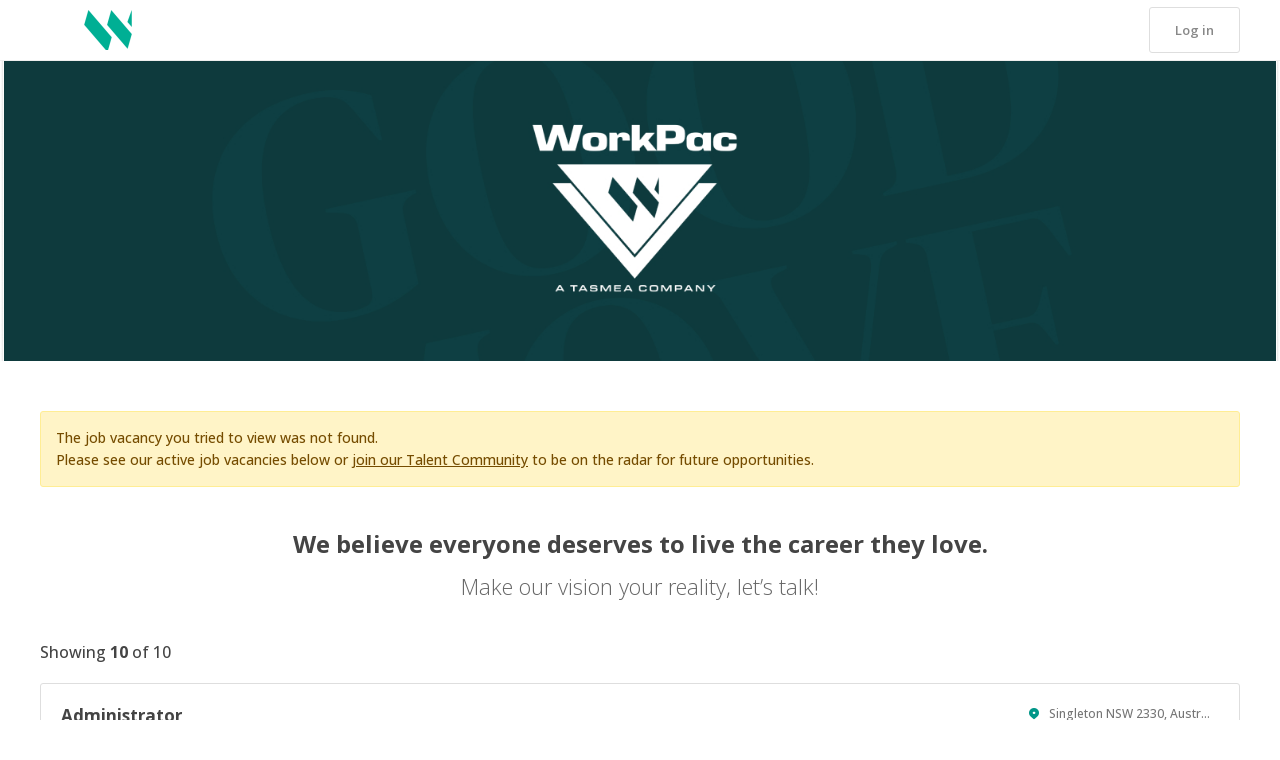

--- FILE ---
content_type: text/html; charset=utf-8
request_url: https://www.livehire.com/careers/workpacgroup/jobs?notFound=RMM36
body_size: 30608
content:
<!DOCTYPE html><html lang="en" data-critters-container=""><head><script src="https://cmp.osano.com/Azz80wT5wEW6vD4D/c8e263e5-778a-47b5-8aa6-4e4e51a4d8f4/osano.js"></script><style>.osano-cm-widget{background:url(https://assets.livehire.com/common/images/vectors/cookieSettingsIcon.svg)!important;background-size:contain!important;border-radius:100%;bottom:32px!important;height:40px;width:40px}.osano-cm-widget,.osano-cm-widget--position_left{left:30px!important}.osano-cm-widget svg{display:none}.osano-cm-info-dialog-header__close{stroke:#444;stroke-width:2px;color:#444}.osano-cm-dialog__close svg,.osano-cm-info-dialog-header__close svg{margin-bottom:0!important}.osano-cm-info-dialog-header__close:hover{stroke:#444}.osano-cm-info-dialog-header__close:focus{stroke:#444!important;background-color:#fff!important;border-color:#fff!important}.osano-cm-info-dialog-header__header{color:#444;font-family:Open Sans,sans-serif;font-weight:700}.osano-cm-info-dialog-header__close:focus:hover{stroke:#444}.osano-cm-info-dialog-header{border-bottom:1px solid #dedede;margin-bottom:10px}.osano-cm-drawer-toggle .osano-cm-label{font-family:Open Sans,sans-serif;font-size:13px!important;font-weight:600}.osano-cm-description{color:#666;font-family:Open Sans,sans-serif;font-size:12px!important;font-weight:500!important;line-height:21px!important}.osano-cm-link{color:#00bdeb;font-family:Open Sans,sans-serif}.osano-cm-disclosure__toggle,.osano-cm-expansion-panel__toggle{color:#00bdeb!important;font-family:Open Sans,sans-serif;text-decoration:underline}.osano-cm-toggle__input:checked+.osano-cm-toggle__switch,.osano-cm-toggle__input:checked:focus+.osano-cm-toggle__switch,.osano-cm-toggle__input:checked:hover+.osano-cm-toggle__switch{background-color:#00bdeb;border-color:#00bdeb}.osano-cm-toggle__input:checked:focus+.osano-cm-toggle__switch:before,.osano-cm-toggle__input:focus+.osano-cm-toggle__switch:before{border:0!important}.osano-cm-toggle__switch{background-color:#ccc}.osano-cm-toggle__input:focus+.osano-cm-toggle__switch,.osano-cm-toggle__input:hover+.osano-cm-toggle__switch{background-color:#ccc;border-color:#ccc}.osano-cm-toggle__input:disabled:checked+.osano-cm-toggle__switch,.osano-cm-toggle__input:disabled:checked:focus+.osano-cm-toggle__switch,.osano-cm-toggle__input:disabled:checked:hover+.osano-cm-toggle__switch{background-color:#00bdeb!important;border-color:#00bdeb!important;opacity:.5!important}.osano-cm-toggle__input:disabled:checked+.osano-cm-toggle__switch:after,.osano-cm-toggle__input:disabled:checked:focus+.osano-cm-toggle__switch:after,.osano-cm-toggle__input:disabled:checked:hover+.osano-cm-toggle__switch:after{background-color:#fff!important;border-color:#fff!important}.osano-cm-toggle__switch:after,.osano-cm-toggle__switch:before{transform:translateX(20%) translateY(2px)!important}.osano-cm-toggle__input:checked+.osano-cm-toggle__switch:after{transform:translateX(-120%) translateY(2px)!important}.osano-cm-toggle__switch:after{height:14px!important;width:14px!important}@media (max-width:991px){.osano-cm-widget{bottom:22px!important;right:6rem!important}.osano-cm-widget--position_left{left:20px!important}}</style>
        <meta charset="utf-8">
        <meta name="viewport" content="width=device-width, initial-scale=1">
        <title>WorkPac Group Careers | Humanforce Talent</title>
        <base href="/careers/workpacgroup/">
        <link rel="icon" sizes="any" href="https://assets.livehire.com/common/images/meta/hft/favicon.ico">
        <link rel="icon" type="image/svg+xml" href="https://assets.livehire.com/common/images/meta/hft/favicon.svg">
        <link rel="preconnect" href="https://fonts.googleapis.com">
        <link rel="preconnect" href="https://fonts.gstatic.com" crossorigin="">
        <style type="text/css">
            @font-face {
                font-family: 'Open Sans';
                font-style: normal;
                font-weight: 300;
                font-stretch: 100%;
                font-display: swap;
                src: url(https://fonts.gstatic.com/s/opensans/v44/memvYaGs126MiZpBA-UvWbX2vVnXBbObj2OVTSKmu0SC55K5gw.woff2) format('woff2');
                unicode-range: U+0460-052F, U+1C80-1C8A, U+20B4, U+2DE0-2DFF, U+A640-A69F, U+FE2E-FE2F;
            }
            @font-face {
                font-family: 'Open Sans';
                font-style: normal;
                font-weight: 300;
                font-stretch: 100%;
                font-display: swap;
                src: url(https://fonts.gstatic.com/s/opensans/v44/memvYaGs126MiZpBA-UvWbX2vVnXBbObj2OVTSumu0SC55K5gw.woff2) format('woff2');
                unicode-range: U+0301, U+0400-045F, U+0490-0491, U+04B0-04B1, U+2116;
            }
            @font-face {
                font-family: 'Open Sans';
                font-style: normal;
                font-weight: 300;
                font-stretch: 100%;
                font-display: swap;
                src: url(https://fonts.gstatic.com/s/opensans/v44/memvYaGs126MiZpBA-UvWbX2vVnXBbObj2OVTSOmu0SC55K5gw.woff2) format('woff2');
                unicode-range: U+1F00-1FFF;
            }
            @font-face {
                font-family: 'Open Sans';
                font-style: normal;
                font-weight: 300;
                font-stretch: 100%;
                font-display: swap;
                src: url(https://fonts.gstatic.com/s/opensans/v44/memvYaGs126MiZpBA-UvWbX2vVnXBbObj2OVTSymu0SC55K5gw.woff2) format('woff2');
                unicode-range: U+0370-0377, U+037A-037F, U+0384-038A, U+038C, U+038E-03A1, U+03A3-03FF;
            }
            @font-face {
                font-family: 'Open Sans';
                font-style: normal;
                font-weight: 300;
                font-stretch: 100%;
                font-display: swap;
                src: url(https://fonts.gstatic.com/s/opensans/v44/memvYaGs126MiZpBA-UvWbX2vVnXBbObj2OVTS2mu0SC55K5gw.woff2) format('woff2');
                unicode-range: U+0307-0308, U+0590-05FF, U+200C-2010, U+20AA, U+25CC, U+FB1D-FB4F;
            }
            @font-face {
                font-family: 'Open Sans';
                font-style: normal;
                font-weight: 300;
                font-stretch: 100%;
                font-display: swap;
                src: url(https://fonts.gstatic.com/s/opensans/v44/memvYaGs126MiZpBA-UvWbX2vVnXBbObj2OVTVOmu0SC55K5gw.woff2) format('woff2');
                unicode-range: U+0302-0303, U+0305, U+0307-0308, U+0310, U+0312, U+0315, U+031A, U+0326-0327, U+032C, U+032F-0330, U+0332-0333, U+0338, U+033A, U+0346, U+034D, U+0391-03A1, U+03A3-03A9, U+03B1-03C9, U+03D1, U+03D5-03D6, U+03F0-03F1, U+03F4-03F5, U+2016-2017, U+2034-2038, U+203C, U+2040, U+2043, U+2047, U+2050, U+2057, U+205F, U+2070-2071, U+2074-208E, U+2090-209C, U+20D0-20DC, U+20E1, U+20E5-20EF, U+2100-2112, U+2114-2115, U+2117-2121, U+2123-214F, U+2190, U+2192, U+2194-21AE, U+21B0-21E5, U+21F1-21F2, U+21F4-2211, U+2213-2214, U+2216-22FF, U+2308-230B, U+2310, U+2319, U+231C-2321, U+2336-237A, U+237C, U+2395, U+239B-23B7, U+23D0, U+23DC-23E1, U+2474-2475, U+25AF, U+25B3, U+25B7, U+25BD, U+25C1, U+25CA, U+25CC, U+25FB, U+266D-266F, U+27C0-27FF, U+2900-2AFF, U+2B0E-2B11, U+2B30-2B4C, U+2BFE, U+3030, U+FF5B, U+FF5D, U+1D400-1D7FF, U+1EE00-1EEFF;
            }
            @font-face {
                font-family: 'Open Sans';
                font-style: normal;
                font-weight: 300;
                font-stretch: 100%;
                font-display: swap;
                src: url(https://fonts.gstatic.com/s/opensans/v44/memvYaGs126MiZpBA-UvWbX2vVnXBbObj2OVTUGmu0SC55K5gw.woff2) format('woff2');
                unicode-range: U+0001-000C, U+000E-001F, U+007F-009F, U+20DD-20E0, U+20E2-20E4, U+2150-218F, U+2190, U+2192, U+2194-2199, U+21AF, U+21E6-21F0, U+21F3, U+2218-2219, U+2299, U+22C4-22C6, U+2300-243F, U+2440-244A, U+2460-24FF, U+25A0-27BF, U+2800-28FF, U+2921-2922, U+2981, U+29BF, U+29EB, U+2B00-2BFF, U+4DC0-4DFF, U+FFF9-FFFB, U+10140-1018E, U+10190-1019C, U+101A0, U+101D0-101FD, U+102E0-102FB, U+10E60-10E7E, U+1D2C0-1D2D3, U+1D2E0-1D37F, U+1F000-1F0FF, U+1F100-1F1AD, U+1F1E6-1F1FF, U+1F30D-1F30F, U+1F315, U+1F31C, U+1F31E, U+1F320-1F32C, U+1F336, U+1F378, U+1F37D, U+1F382, U+1F393-1F39F, U+1F3A7-1F3A8, U+1F3AC-1F3AF, U+1F3C2, U+1F3C4-1F3C6, U+1F3CA-1F3CE, U+1F3D4-1F3E0, U+1F3ED, U+1F3F1-1F3F3, U+1F3F5-1F3F7, U+1F408, U+1F415, U+1F41F, U+1F426, U+1F43F, U+1F441-1F442, U+1F444, U+1F446-1F449, U+1F44C-1F44E, U+1F453, U+1F46A, U+1F47D, U+1F4A3, U+1F4B0, U+1F4B3, U+1F4B9, U+1F4BB, U+1F4BF, U+1F4C8-1F4CB, U+1F4D6, U+1F4DA, U+1F4DF, U+1F4E3-1F4E6, U+1F4EA-1F4ED, U+1F4F7, U+1F4F9-1F4FB, U+1F4FD-1F4FE, U+1F503, U+1F507-1F50B, U+1F50D, U+1F512-1F513, U+1F53E-1F54A, U+1F54F-1F5FA, U+1F610, U+1F650-1F67F, U+1F687, U+1F68D, U+1F691, U+1F694, U+1F698, U+1F6AD, U+1F6B2, U+1F6B9-1F6BA, U+1F6BC, U+1F6C6-1F6CF, U+1F6D3-1F6D7, U+1F6E0-1F6EA, U+1F6F0-1F6F3, U+1F6F7-1F6FC, U+1F700-1F7FF, U+1F800-1F80B, U+1F810-1F847, U+1F850-1F859, U+1F860-1F887, U+1F890-1F8AD, U+1F8B0-1F8BB, U+1F8C0-1F8C1, U+1F900-1F90B, U+1F93B, U+1F946, U+1F984, U+1F996, U+1F9E9, U+1FA00-1FA6F, U+1FA70-1FA7C, U+1FA80-1FA89, U+1FA8F-1FAC6, U+1FACE-1FADC, U+1FADF-1FAE9, U+1FAF0-1FAF8, U+1FB00-1FBFF;
            }
            @font-face {
                font-family: 'Open Sans';
                font-style: normal;
                font-weight: 300;
                font-stretch: 100%;
                font-display: swap;
                src: url(https://fonts.gstatic.com/s/opensans/v44/memvYaGs126MiZpBA-UvWbX2vVnXBbObj2OVTSCmu0SC55K5gw.woff2) format('woff2');
                unicode-range: U+0102-0103, U+0110-0111, U+0128-0129, U+0168-0169, U+01A0-01A1, U+01AF-01B0, U+0300-0301, U+0303-0304, U+0308-0309, U+0323, U+0329, U+1EA0-1EF9, U+20AB;
            }
            @font-face {
                font-family: 'Open Sans';
                font-style: normal;
                font-weight: 300;
                font-stretch: 100%;
                font-display: swap;
                src: url(https://fonts.gstatic.com/s/opensans/v44/memvYaGs126MiZpBA-UvWbX2vVnXBbObj2OVTSGmu0SC55K5gw.woff2) format('woff2');
                unicode-range: U+0100-02BA, U+02BD-02C5, U+02C7-02CC, U+02CE-02D7, U+02DD-02FF, U+0304, U+0308, U+0329, U+1D00-1DBF, U+1E00-1E9F, U+1EF2-1EFF, U+2020, U+20A0-20AB, U+20AD-20C0, U+2113, U+2C60-2C7F, U+A720-A7FF;
            }
            @font-face {
                font-family: 'Open Sans';
                font-style: normal;
                font-weight: 300;
                font-stretch: 100%;
                font-display: swap;
                src: url(https://fonts.gstatic.com/s/opensans/v44/memvYaGs126MiZpBA-UvWbX2vVnXBbObj2OVTS-mu0SC55I.woff2) format('woff2');
                unicode-range: U+0000-00FF, U+0131, U+0152-0153, U+02BB-02BC, U+02C6, U+02DA, U+02DC, U+0304, U+0308, U+0329, U+2000-206F, U+20AC, U+2122, U+2191, U+2193, U+2212, U+2215, U+FEFF, U+FFFD;
            }
            @font-face {
                font-family: 'Open Sans';
                font-style: normal;
                font-weight: 400;
                font-stretch: 100%;
                font-display: swap;
                src: url(https://fonts.gstatic.com/s/opensans/v44/memvYaGs126MiZpBA-UvWbX2vVnXBbObj2OVTSKmu0SC55K5gw.woff2) format('woff2');
                unicode-range: U+0460-052F, U+1C80-1C8A, U+20B4, U+2DE0-2DFF, U+A640-A69F, U+FE2E-FE2F;
            }
            @font-face {
                font-family: 'Open Sans';
                font-style: normal;
                font-weight: 400;
                font-stretch: 100%;
                font-display: swap;
                src: url(https://fonts.gstatic.com/s/opensans/v44/memvYaGs126MiZpBA-UvWbX2vVnXBbObj2OVTSumu0SC55K5gw.woff2) format('woff2');
                unicode-range: U+0301, U+0400-045F, U+0490-0491, U+04B0-04B1, U+2116;
            }
            @font-face {
                font-family: 'Open Sans';
                font-style: normal;
                font-weight: 400;
                font-stretch: 100%;
                font-display: swap;
                src: url(https://fonts.gstatic.com/s/opensans/v44/memvYaGs126MiZpBA-UvWbX2vVnXBbObj2OVTSOmu0SC55K5gw.woff2) format('woff2');
                unicode-range: U+1F00-1FFF;
            }
            @font-face {
                font-family: 'Open Sans';
                font-style: normal;
                font-weight: 400;
                font-stretch: 100%;
                font-display: swap;
                src: url(https://fonts.gstatic.com/s/opensans/v44/memvYaGs126MiZpBA-UvWbX2vVnXBbObj2OVTSymu0SC55K5gw.woff2) format('woff2');
                unicode-range: U+0370-0377, U+037A-037F, U+0384-038A, U+038C, U+038E-03A1, U+03A3-03FF;
            }
            @font-face {
                font-family: 'Open Sans';
                font-style: normal;
                font-weight: 400;
                font-stretch: 100%;
                font-display: swap;
                src: url(https://fonts.gstatic.com/s/opensans/v44/memvYaGs126MiZpBA-UvWbX2vVnXBbObj2OVTS2mu0SC55K5gw.woff2) format('woff2');
                unicode-range: U+0307-0308, U+0590-05FF, U+200C-2010, U+20AA, U+25CC, U+FB1D-FB4F;
            }
            @font-face {
                font-family: 'Open Sans';
                font-style: normal;
                font-weight: 400;
                font-stretch: 100%;
                font-display: swap;
                src: url(https://fonts.gstatic.com/s/opensans/v44/memvYaGs126MiZpBA-UvWbX2vVnXBbObj2OVTVOmu0SC55K5gw.woff2) format('woff2');
                unicode-range: U+0302-0303, U+0305, U+0307-0308, U+0310, U+0312, U+0315, U+031A, U+0326-0327, U+032C, U+032F-0330, U+0332-0333, U+0338, U+033A, U+0346, U+034D, U+0391-03A1, U+03A3-03A9, U+03B1-03C9, U+03D1, U+03D5-03D6, U+03F0-03F1, U+03F4-03F5, U+2016-2017, U+2034-2038, U+203C, U+2040, U+2043, U+2047, U+2050, U+2057, U+205F, U+2070-2071, U+2074-208E, U+2090-209C, U+20D0-20DC, U+20E1, U+20E5-20EF, U+2100-2112, U+2114-2115, U+2117-2121, U+2123-214F, U+2190, U+2192, U+2194-21AE, U+21B0-21E5, U+21F1-21F2, U+21F4-2211, U+2213-2214, U+2216-22FF, U+2308-230B, U+2310, U+2319, U+231C-2321, U+2336-237A, U+237C, U+2395, U+239B-23B7, U+23D0, U+23DC-23E1, U+2474-2475, U+25AF, U+25B3, U+25B7, U+25BD, U+25C1, U+25CA, U+25CC, U+25FB, U+266D-266F, U+27C0-27FF, U+2900-2AFF, U+2B0E-2B11, U+2B30-2B4C, U+2BFE, U+3030, U+FF5B, U+FF5D, U+1D400-1D7FF, U+1EE00-1EEFF;
            }
            @font-face {
                font-family: 'Open Sans';
                font-style: normal;
                font-weight: 400;
                font-stretch: 100%;
                font-display: swap;
                src: url(https://fonts.gstatic.com/s/opensans/v44/memvYaGs126MiZpBA-UvWbX2vVnXBbObj2OVTUGmu0SC55K5gw.woff2) format('woff2');
                unicode-range: U+0001-000C, U+000E-001F, U+007F-009F, U+20DD-20E0, U+20E2-20E4, U+2150-218F, U+2190, U+2192, U+2194-2199, U+21AF, U+21E6-21F0, U+21F3, U+2218-2219, U+2299, U+22C4-22C6, U+2300-243F, U+2440-244A, U+2460-24FF, U+25A0-27BF, U+2800-28FF, U+2921-2922, U+2981, U+29BF, U+29EB, U+2B00-2BFF, U+4DC0-4DFF, U+FFF9-FFFB, U+10140-1018E, U+10190-1019C, U+101A0, U+101D0-101FD, U+102E0-102FB, U+10E60-10E7E, U+1D2C0-1D2D3, U+1D2E0-1D37F, U+1F000-1F0FF, U+1F100-1F1AD, U+1F1E6-1F1FF, U+1F30D-1F30F, U+1F315, U+1F31C, U+1F31E, U+1F320-1F32C, U+1F336, U+1F378, U+1F37D, U+1F382, U+1F393-1F39F, U+1F3A7-1F3A8, U+1F3AC-1F3AF, U+1F3C2, U+1F3C4-1F3C6, U+1F3CA-1F3CE, U+1F3D4-1F3E0, U+1F3ED, U+1F3F1-1F3F3, U+1F3F5-1F3F7, U+1F408, U+1F415, U+1F41F, U+1F426, U+1F43F, U+1F441-1F442, U+1F444, U+1F446-1F449, U+1F44C-1F44E, U+1F453, U+1F46A, U+1F47D, U+1F4A3, U+1F4B0, U+1F4B3, U+1F4B9, U+1F4BB, U+1F4BF, U+1F4C8-1F4CB, U+1F4D6, U+1F4DA, U+1F4DF, U+1F4E3-1F4E6, U+1F4EA-1F4ED, U+1F4F7, U+1F4F9-1F4FB, U+1F4FD-1F4FE, U+1F503, U+1F507-1F50B, U+1F50D, U+1F512-1F513, U+1F53E-1F54A, U+1F54F-1F5FA, U+1F610, U+1F650-1F67F, U+1F687, U+1F68D, U+1F691, U+1F694, U+1F698, U+1F6AD, U+1F6B2, U+1F6B9-1F6BA, U+1F6BC, U+1F6C6-1F6CF, U+1F6D3-1F6D7, U+1F6E0-1F6EA, U+1F6F0-1F6F3, U+1F6F7-1F6FC, U+1F700-1F7FF, U+1F800-1F80B, U+1F810-1F847, U+1F850-1F859, U+1F860-1F887, U+1F890-1F8AD, U+1F8B0-1F8BB, U+1F8C0-1F8C1, U+1F900-1F90B, U+1F93B, U+1F946, U+1F984, U+1F996, U+1F9E9, U+1FA00-1FA6F, U+1FA70-1FA7C, U+1FA80-1FA89, U+1FA8F-1FAC6, U+1FACE-1FADC, U+1FADF-1FAE9, U+1FAF0-1FAF8, U+1FB00-1FBFF;
            }
            @font-face {
                font-family: 'Open Sans';
                font-style: normal;
                font-weight: 400;
                font-stretch: 100%;
                font-display: swap;
                src: url(https://fonts.gstatic.com/s/opensans/v44/memvYaGs126MiZpBA-UvWbX2vVnXBbObj2OVTSCmu0SC55K5gw.woff2) format('woff2');
                unicode-range: U+0102-0103, U+0110-0111, U+0128-0129, U+0168-0169, U+01A0-01A1, U+01AF-01B0, U+0300-0301, U+0303-0304, U+0308-0309, U+0323, U+0329, U+1EA0-1EF9, U+20AB;
            }
            @font-face {
                font-family: 'Open Sans';
                font-style: normal;
                font-weight: 400;
                font-stretch: 100%;
                font-display: swap;
                src: url(https://fonts.gstatic.com/s/opensans/v44/memvYaGs126MiZpBA-UvWbX2vVnXBbObj2OVTSGmu0SC55K5gw.woff2) format('woff2');
                unicode-range: U+0100-02BA, U+02BD-02C5, U+02C7-02CC, U+02CE-02D7, U+02DD-02FF, U+0304, U+0308, U+0329, U+1D00-1DBF, U+1E00-1E9F, U+1EF2-1EFF, U+2020, U+20A0-20AB, U+20AD-20C0, U+2113, U+2C60-2C7F, U+A720-A7FF;
            }
            @font-face {
                font-family: 'Open Sans';
                font-style: normal;
                font-weight: 400;
                font-stretch: 100%;
                font-display: swap;
                src: url(https://fonts.gstatic.com/s/opensans/v44/memvYaGs126MiZpBA-UvWbX2vVnXBbObj2OVTS-mu0SC55I.woff2) format('woff2');
                unicode-range: U+0000-00FF, U+0131, U+0152-0153, U+02BB-02BC, U+02C6, U+02DA, U+02DC, U+0304, U+0308, U+0329, U+2000-206F, U+20AC, U+2122, U+2191, U+2193, U+2212, U+2215, U+FEFF, U+FFFD;
            }
            @font-face {
                font-family: 'Open Sans';
                font-style: normal;
                font-weight: 500;
                font-stretch: 100%;
                font-display: swap;
                src: url(https://fonts.gstatic.com/s/opensans/v44/memvYaGs126MiZpBA-UvWbX2vVnXBbObj2OVTSKmu0SC55K5gw.woff2) format('woff2');
                unicode-range: U+0460-052F, U+1C80-1C8A, U+20B4, U+2DE0-2DFF, U+A640-A69F, U+FE2E-FE2F;
            }
            @font-face {
                font-family: 'Open Sans';
                font-style: normal;
                font-weight: 500;
                font-stretch: 100%;
                font-display: swap;
                src: url(https://fonts.gstatic.com/s/opensans/v44/memvYaGs126MiZpBA-UvWbX2vVnXBbObj2OVTSumu0SC55K5gw.woff2) format('woff2');
                unicode-range: U+0301, U+0400-045F, U+0490-0491, U+04B0-04B1, U+2116;
            }
            @font-face {
                font-family: 'Open Sans';
                font-style: normal;
                font-weight: 500;
                font-stretch: 100%;
                font-display: swap;
                src: url(https://fonts.gstatic.com/s/opensans/v44/memvYaGs126MiZpBA-UvWbX2vVnXBbObj2OVTSOmu0SC55K5gw.woff2) format('woff2');
                unicode-range: U+1F00-1FFF;
            }
            @font-face {
                font-family: 'Open Sans';
                font-style: normal;
                font-weight: 500;
                font-stretch: 100%;
                font-display: swap;
                src: url(https://fonts.gstatic.com/s/opensans/v44/memvYaGs126MiZpBA-UvWbX2vVnXBbObj2OVTSymu0SC55K5gw.woff2) format('woff2');
                unicode-range: U+0370-0377, U+037A-037F, U+0384-038A, U+038C, U+038E-03A1, U+03A3-03FF;
            }
            @font-face {
                font-family: 'Open Sans';
                font-style: normal;
                font-weight: 500;
                font-stretch: 100%;
                font-display: swap;
                src: url(https://fonts.gstatic.com/s/opensans/v44/memvYaGs126MiZpBA-UvWbX2vVnXBbObj2OVTS2mu0SC55K5gw.woff2) format('woff2');
                unicode-range: U+0307-0308, U+0590-05FF, U+200C-2010, U+20AA, U+25CC, U+FB1D-FB4F;
            }
            @font-face {
                font-family: 'Open Sans';
                font-style: normal;
                font-weight: 500;
                font-stretch: 100%;
                font-display: swap;
                src: url(https://fonts.gstatic.com/s/opensans/v44/memvYaGs126MiZpBA-UvWbX2vVnXBbObj2OVTVOmu0SC55K5gw.woff2) format('woff2');
                unicode-range: U+0302-0303, U+0305, U+0307-0308, U+0310, U+0312, U+0315, U+031A, U+0326-0327, U+032C, U+032F-0330, U+0332-0333, U+0338, U+033A, U+0346, U+034D, U+0391-03A1, U+03A3-03A9, U+03B1-03C9, U+03D1, U+03D5-03D6, U+03F0-03F1, U+03F4-03F5, U+2016-2017, U+2034-2038, U+203C, U+2040, U+2043, U+2047, U+2050, U+2057, U+205F, U+2070-2071, U+2074-208E, U+2090-209C, U+20D0-20DC, U+20E1, U+20E5-20EF, U+2100-2112, U+2114-2115, U+2117-2121, U+2123-214F, U+2190, U+2192, U+2194-21AE, U+21B0-21E5, U+21F1-21F2, U+21F4-2211, U+2213-2214, U+2216-22FF, U+2308-230B, U+2310, U+2319, U+231C-2321, U+2336-237A, U+237C, U+2395, U+239B-23B7, U+23D0, U+23DC-23E1, U+2474-2475, U+25AF, U+25B3, U+25B7, U+25BD, U+25C1, U+25CA, U+25CC, U+25FB, U+266D-266F, U+27C0-27FF, U+2900-2AFF, U+2B0E-2B11, U+2B30-2B4C, U+2BFE, U+3030, U+FF5B, U+FF5D, U+1D400-1D7FF, U+1EE00-1EEFF;
            }
            @font-face {
                font-family: 'Open Sans';
                font-style: normal;
                font-weight: 500;
                font-stretch: 100%;
                font-display: swap;
                src: url(https://fonts.gstatic.com/s/opensans/v44/memvYaGs126MiZpBA-UvWbX2vVnXBbObj2OVTUGmu0SC55K5gw.woff2) format('woff2');
                unicode-range: U+0001-000C, U+000E-001F, U+007F-009F, U+20DD-20E0, U+20E2-20E4, U+2150-218F, U+2190, U+2192, U+2194-2199, U+21AF, U+21E6-21F0, U+21F3, U+2218-2219, U+2299, U+22C4-22C6, U+2300-243F, U+2440-244A, U+2460-24FF, U+25A0-27BF, U+2800-28FF, U+2921-2922, U+2981, U+29BF, U+29EB, U+2B00-2BFF, U+4DC0-4DFF, U+FFF9-FFFB, U+10140-1018E, U+10190-1019C, U+101A0, U+101D0-101FD, U+102E0-102FB, U+10E60-10E7E, U+1D2C0-1D2D3, U+1D2E0-1D37F, U+1F000-1F0FF, U+1F100-1F1AD, U+1F1E6-1F1FF, U+1F30D-1F30F, U+1F315, U+1F31C, U+1F31E, U+1F320-1F32C, U+1F336, U+1F378, U+1F37D, U+1F382, U+1F393-1F39F, U+1F3A7-1F3A8, U+1F3AC-1F3AF, U+1F3C2, U+1F3C4-1F3C6, U+1F3CA-1F3CE, U+1F3D4-1F3E0, U+1F3ED, U+1F3F1-1F3F3, U+1F3F5-1F3F7, U+1F408, U+1F415, U+1F41F, U+1F426, U+1F43F, U+1F441-1F442, U+1F444, U+1F446-1F449, U+1F44C-1F44E, U+1F453, U+1F46A, U+1F47D, U+1F4A3, U+1F4B0, U+1F4B3, U+1F4B9, U+1F4BB, U+1F4BF, U+1F4C8-1F4CB, U+1F4D6, U+1F4DA, U+1F4DF, U+1F4E3-1F4E6, U+1F4EA-1F4ED, U+1F4F7, U+1F4F9-1F4FB, U+1F4FD-1F4FE, U+1F503, U+1F507-1F50B, U+1F50D, U+1F512-1F513, U+1F53E-1F54A, U+1F54F-1F5FA, U+1F610, U+1F650-1F67F, U+1F687, U+1F68D, U+1F691, U+1F694, U+1F698, U+1F6AD, U+1F6B2, U+1F6B9-1F6BA, U+1F6BC, U+1F6C6-1F6CF, U+1F6D3-1F6D7, U+1F6E0-1F6EA, U+1F6F0-1F6F3, U+1F6F7-1F6FC, U+1F700-1F7FF, U+1F800-1F80B, U+1F810-1F847, U+1F850-1F859, U+1F860-1F887, U+1F890-1F8AD, U+1F8B0-1F8BB, U+1F8C0-1F8C1, U+1F900-1F90B, U+1F93B, U+1F946, U+1F984, U+1F996, U+1F9E9, U+1FA00-1FA6F, U+1FA70-1FA7C, U+1FA80-1FA89, U+1FA8F-1FAC6, U+1FACE-1FADC, U+1FADF-1FAE9, U+1FAF0-1FAF8, U+1FB00-1FBFF;
            }
            @font-face {
                font-family: 'Open Sans';
                font-style: normal;
                font-weight: 500;
                font-stretch: 100%;
                font-display: swap;
                src: url(https://fonts.gstatic.com/s/opensans/v44/memvYaGs126MiZpBA-UvWbX2vVnXBbObj2OVTSCmu0SC55K5gw.woff2) format('woff2');
                unicode-range: U+0102-0103, U+0110-0111, U+0128-0129, U+0168-0169, U+01A0-01A1, U+01AF-01B0, U+0300-0301, U+0303-0304, U+0308-0309, U+0323, U+0329, U+1EA0-1EF9, U+20AB;
            }
            @font-face {
                font-family: 'Open Sans';
                font-style: normal;
                font-weight: 500;
                font-stretch: 100%;
                font-display: swap;
                src: url(https://fonts.gstatic.com/s/opensans/v44/memvYaGs126MiZpBA-UvWbX2vVnXBbObj2OVTSGmu0SC55K5gw.woff2) format('woff2');
                unicode-range: U+0100-02BA, U+02BD-02C5, U+02C7-02CC, U+02CE-02D7, U+02DD-02FF, U+0304, U+0308, U+0329, U+1D00-1DBF, U+1E00-1E9F, U+1EF2-1EFF, U+2020, U+20A0-20AB, U+20AD-20C0, U+2113, U+2C60-2C7F, U+A720-A7FF;
            }
            @font-face {
                font-family: 'Open Sans';
                font-style: normal;
                font-weight: 500;
                font-stretch: 100%;
                font-display: swap;
                src: url(https://fonts.gstatic.com/s/opensans/v44/memvYaGs126MiZpBA-UvWbX2vVnXBbObj2OVTS-mu0SC55I.woff2) format('woff2');
                unicode-range: U+0000-00FF, U+0131, U+0152-0153, U+02BB-02BC, U+02C6, U+02DA, U+02DC, U+0304, U+0308, U+0329, U+2000-206F, U+20AC, U+2122, U+2191, U+2193, U+2212, U+2215, U+FEFF, U+FFFD;
            }
            @font-face {
                font-family: 'Open Sans';
                font-style: normal;
                font-weight: 600;
                font-stretch: 100%;
                font-display: swap;
                src: url(https://fonts.gstatic.com/s/opensans/v44/memvYaGs126MiZpBA-UvWbX2vVnXBbObj2OVTSKmu0SC55K5gw.woff2) format('woff2');
                unicode-range: U+0460-052F, U+1C80-1C8A, U+20B4, U+2DE0-2DFF, U+A640-A69F, U+FE2E-FE2F;
            }
            @font-face {
                font-family: 'Open Sans';
                font-style: normal;
                font-weight: 600;
                font-stretch: 100%;
                font-display: swap;
                src: url(https://fonts.gstatic.com/s/opensans/v44/memvYaGs126MiZpBA-UvWbX2vVnXBbObj2OVTSumu0SC55K5gw.woff2) format('woff2');
                unicode-range: U+0301, U+0400-045F, U+0490-0491, U+04B0-04B1, U+2116;
            }
            @font-face {
                font-family: 'Open Sans';
                font-style: normal;
                font-weight: 600;
                font-stretch: 100%;
                font-display: swap;
                src: url(https://fonts.gstatic.com/s/opensans/v44/memvYaGs126MiZpBA-UvWbX2vVnXBbObj2OVTSOmu0SC55K5gw.woff2) format('woff2');
                unicode-range: U+1F00-1FFF;
            }
            @font-face {
                font-family: 'Open Sans';
                font-style: normal;
                font-weight: 600;
                font-stretch: 100%;
                font-display: swap;
                src: url(https://fonts.gstatic.com/s/opensans/v44/memvYaGs126MiZpBA-UvWbX2vVnXBbObj2OVTSymu0SC55K5gw.woff2) format('woff2');
                unicode-range: U+0370-0377, U+037A-037F, U+0384-038A, U+038C, U+038E-03A1, U+03A3-03FF;
            }
            @font-face {
                font-family: 'Open Sans';
                font-style: normal;
                font-weight: 600;
                font-stretch: 100%;
                font-display: swap;
                src: url(https://fonts.gstatic.com/s/opensans/v44/memvYaGs126MiZpBA-UvWbX2vVnXBbObj2OVTS2mu0SC55K5gw.woff2) format('woff2');
                unicode-range: U+0307-0308, U+0590-05FF, U+200C-2010, U+20AA, U+25CC, U+FB1D-FB4F;
            }
            @font-face {
                font-family: 'Open Sans';
                font-style: normal;
                font-weight: 600;
                font-stretch: 100%;
                font-display: swap;
                src: url(https://fonts.gstatic.com/s/opensans/v44/memvYaGs126MiZpBA-UvWbX2vVnXBbObj2OVTVOmu0SC55K5gw.woff2) format('woff2');
                unicode-range: U+0302-0303, U+0305, U+0307-0308, U+0310, U+0312, U+0315, U+031A, U+0326-0327, U+032C, U+032F-0330, U+0332-0333, U+0338, U+033A, U+0346, U+034D, U+0391-03A1, U+03A3-03A9, U+03B1-03C9, U+03D1, U+03D5-03D6, U+03F0-03F1, U+03F4-03F5, U+2016-2017, U+2034-2038, U+203C, U+2040, U+2043, U+2047, U+2050, U+2057, U+205F, U+2070-2071, U+2074-208E, U+2090-209C, U+20D0-20DC, U+20E1, U+20E5-20EF, U+2100-2112, U+2114-2115, U+2117-2121, U+2123-214F, U+2190, U+2192, U+2194-21AE, U+21B0-21E5, U+21F1-21F2, U+21F4-2211, U+2213-2214, U+2216-22FF, U+2308-230B, U+2310, U+2319, U+231C-2321, U+2336-237A, U+237C, U+2395, U+239B-23B7, U+23D0, U+23DC-23E1, U+2474-2475, U+25AF, U+25B3, U+25B7, U+25BD, U+25C1, U+25CA, U+25CC, U+25FB, U+266D-266F, U+27C0-27FF, U+2900-2AFF, U+2B0E-2B11, U+2B30-2B4C, U+2BFE, U+3030, U+FF5B, U+FF5D, U+1D400-1D7FF, U+1EE00-1EEFF;
            }
            @font-face {
                font-family: 'Open Sans';
                font-style: normal;
                font-weight: 600;
                font-stretch: 100%;
                font-display: swap;
                src: url(https://fonts.gstatic.com/s/opensans/v44/memvYaGs126MiZpBA-UvWbX2vVnXBbObj2OVTUGmu0SC55K5gw.woff2) format('woff2');
                unicode-range: U+0001-000C, U+000E-001F, U+007F-009F, U+20DD-20E0, U+20E2-20E4, U+2150-218F, U+2190, U+2192, U+2194-2199, U+21AF, U+21E6-21F0, U+21F3, U+2218-2219, U+2299, U+22C4-22C6, U+2300-243F, U+2440-244A, U+2460-24FF, U+25A0-27BF, U+2800-28FF, U+2921-2922, U+2981, U+29BF, U+29EB, U+2B00-2BFF, U+4DC0-4DFF, U+FFF9-FFFB, U+10140-1018E, U+10190-1019C, U+101A0, U+101D0-101FD, U+102E0-102FB, U+10E60-10E7E, U+1D2C0-1D2D3, U+1D2E0-1D37F, U+1F000-1F0FF, U+1F100-1F1AD, U+1F1E6-1F1FF, U+1F30D-1F30F, U+1F315, U+1F31C, U+1F31E, U+1F320-1F32C, U+1F336, U+1F378, U+1F37D, U+1F382, U+1F393-1F39F, U+1F3A7-1F3A8, U+1F3AC-1F3AF, U+1F3C2, U+1F3C4-1F3C6, U+1F3CA-1F3CE, U+1F3D4-1F3E0, U+1F3ED, U+1F3F1-1F3F3, U+1F3F5-1F3F7, U+1F408, U+1F415, U+1F41F, U+1F426, U+1F43F, U+1F441-1F442, U+1F444, U+1F446-1F449, U+1F44C-1F44E, U+1F453, U+1F46A, U+1F47D, U+1F4A3, U+1F4B0, U+1F4B3, U+1F4B9, U+1F4BB, U+1F4BF, U+1F4C8-1F4CB, U+1F4D6, U+1F4DA, U+1F4DF, U+1F4E3-1F4E6, U+1F4EA-1F4ED, U+1F4F7, U+1F4F9-1F4FB, U+1F4FD-1F4FE, U+1F503, U+1F507-1F50B, U+1F50D, U+1F512-1F513, U+1F53E-1F54A, U+1F54F-1F5FA, U+1F610, U+1F650-1F67F, U+1F687, U+1F68D, U+1F691, U+1F694, U+1F698, U+1F6AD, U+1F6B2, U+1F6B9-1F6BA, U+1F6BC, U+1F6C6-1F6CF, U+1F6D3-1F6D7, U+1F6E0-1F6EA, U+1F6F0-1F6F3, U+1F6F7-1F6FC, U+1F700-1F7FF, U+1F800-1F80B, U+1F810-1F847, U+1F850-1F859, U+1F860-1F887, U+1F890-1F8AD, U+1F8B0-1F8BB, U+1F8C0-1F8C1, U+1F900-1F90B, U+1F93B, U+1F946, U+1F984, U+1F996, U+1F9E9, U+1FA00-1FA6F, U+1FA70-1FA7C, U+1FA80-1FA89, U+1FA8F-1FAC6, U+1FACE-1FADC, U+1FADF-1FAE9, U+1FAF0-1FAF8, U+1FB00-1FBFF;
            }
            @font-face {
                font-family: 'Open Sans';
                font-style: normal;
                font-weight: 600;
                font-stretch: 100%;
                font-display: swap;
                src: url(https://fonts.gstatic.com/s/opensans/v44/memvYaGs126MiZpBA-UvWbX2vVnXBbObj2OVTSCmu0SC55K5gw.woff2) format('woff2');
                unicode-range: U+0102-0103, U+0110-0111, U+0128-0129, U+0168-0169, U+01A0-01A1, U+01AF-01B0, U+0300-0301, U+0303-0304, U+0308-0309, U+0323, U+0329, U+1EA0-1EF9, U+20AB;
            }
            @font-face {
                font-family: 'Open Sans';
                font-style: normal;
                font-weight: 600;
                font-stretch: 100%;
                font-display: swap;
                src: url(https://fonts.gstatic.com/s/opensans/v44/memvYaGs126MiZpBA-UvWbX2vVnXBbObj2OVTSGmu0SC55K5gw.woff2) format('woff2');
                unicode-range: U+0100-02BA, U+02BD-02C5, U+02C7-02CC, U+02CE-02D7, U+02DD-02FF, U+0304, U+0308, U+0329, U+1D00-1DBF, U+1E00-1E9F, U+1EF2-1EFF, U+2020, U+20A0-20AB, U+20AD-20C0, U+2113, U+2C60-2C7F, U+A720-A7FF;
            }
            @font-face {
                font-family: 'Open Sans';
                font-style: normal;
                font-weight: 600;
                font-stretch: 100%;
                font-display: swap;
                src: url(https://fonts.gstatic.com/s/opensans/v44/memvYaGs126MiZpBA-UvWbX2vVnXBbObj2OVTS-mu0SC55I.woff2) format('woff2');
                unicode-range: U+0000-00FF, U+0131, U+0152-0153, U+02BB-02BC, U+02C6, U+02DA, U+02DC, U+0304, U+0308, U+0329, U+2000-206F, U+20AC, U+2122, U+2191, U+2193, U+2212, U+2215, U+FEFF, U+FFFD;
            }
            @font-face {
                font-family: 'Open Sans';
                font-style: normal;
                font-weight: 700;
                font-stretch: 100%;
                font-display: swap;
                src: url(https://fonts.gstatic.com/s/opensans/v44/memvYaGs126MiZpBA-UvWbX2vVnXBbObj2OVTSKmu0SC55K5gw.woff2) format('woff2');
                unicode-range: U+0460-052F, U+1C80-1C8A, U+20B4, U+2DE0-2DFF, U+A640-A69F, U+FE2E-FE2F;
            }
            @font-face {
                font-family: 'Open Sans';
                font-style: normal;
                font-weight: 700;
                font-stretch: 100%;
                font-display: swap;
                src: url(https://fonts.gstatic.com/s/opensans/v44/memvYaGs126MiZpBA-UvWbX2vVnXBbObj2OVTSumu0SC55K5gw.woff2) format('woff2');
                unicode-range: U+0301, U+0400-045F, U+0490-0491, U+04B0-04B1, U+2116;
            }
            @font-face {
                font-family: 'Open Sans';
                font-style: normal;
                font-weight: 700;
                font-stretch: 100%;
                font-display: swap;
                src: url(https://fonts.gstatic.com/s/opensans/v44/memvYaGs126MiZpBA-UvWbX2vVnXBbObj2OVTSOmu0SC55K5gw.woff2) format('woff2');
                unicode-range: U+1F00-1FFF;
            }
            @font-face {
                font-family: 'Open Sans';
                font-style: normal;
                font-weight: 700;
                font-stretch: 100%;
                font-display: swap;
                src: url(https://fonts.gstatic.com/s/opensans/v44/memvYaGs126MiZpBA-UvWbX2vVnXBbObj2OVTSymu0SC55K5gw.woff2) format('woff2');
                unicode-range: U+0370-0377, U+037A-037F, U+0384-038A, U+038C, U+038E-03A1, U+03A3-03FF;
            }
            @font-face {
                font-family: 'Open Sans';
                font-style: normal;
                font-weight: 700;
                font-stretch: 100%;
                font-display: swap;
                src: url(https://fonts.gstatic.com/s/opensans/v44/memvYaGs126MiZpBA-UvWbX2vVnXBbObj2OVTS2mu0SC55K5gw.woff2) format('woff2');
                unicode-range: U+0307-0308, U+0590-05FF, U+200C-2010, U+20AA, U+25CC, U+FB1D-FB4F;
            }
            @font-face {
                font-family: 'Open Sans';
                font-style: normal;
                font-weight: 700;
                font-stretch: 100%;
                font-display: swap;
                src: url(https://fonts.gstatic.com/s/opensans/v44/memvYaGs126MiZpBA-UvWbX2vVnXBbObj2OVTVOmu0SC55K5gw.woff2) format('woff2');
                unicode-range: U+0302-0303, U+0305, U+0307-0308, U+0310, U+0312, U+0315, U+031A, U+0326-0327, U+032C, U+032F-0330, U+0332-0333, U+0338, U+033A, U+0346, U+034D, U+0391-03A1, U+03A3-03A9, U+03B1-03C9, U+03D1, U+03D5-03D6, U+03F0-03F1, U+03F4-03F5, U+2016-2017, U+2034-2038, U+203C, U+2040, U+2043, U+2047, U+2050, U+2057, U+205F, U+2070-2071, U+2074-208E, U+2090-209C, U+20D0-20DC, U+20E1, U+20E5-20EF, U+2100-2112, U+2114-2115, U+2117-2121, U+2123-214F, U+2190, U+2192, U+2194-21AE, U+21B0-21E5, U+21F1-21F2, U+21F4-2211, U+2213-2214, U+2216-22FF, U+2308-230B, U+2310, U+2319, U+231C-2321, U+2336-237A, U+237C, U+2395, U+239B-23B7, U+23D0, U+23DC-23E1, U+2474-2475, U+25AF, U+25B3, U+25B7, U+25BD, U+25C1, U+25CA, U+25CC, U+25FB, U+266D-266F, U+27C0-27FF, U+2900-2AFF, U+2B0E-2B11, U+2B30-2B4C, U+2BFE, U+3030, U+FF5B, U+FF5D, U+1D400-1D7FF, U+1EE00-1EEFF;
            }
            @font-face {
                font-family: 'Open Sans';
                font-style: normal;
                font-weight: 700;
                font-stretch: 100%;
                font-display: swap;
                src: url(https://fonts.gstatic.com/s/opensans/v44/memvYaGs126MiZpBA-UvWbX2vVnXBbObj2OVTUGmu0SC55K5gw.woff2) format('woff2');
                unicode-range: U+0001-000C, U+000E-001F, U+007F-009F, U+20DD-20E0, U+20E2-20E4, U+2150-218F, U+2190, U+2192, U+2194-2199, U+21AF, U+21E6-21F0, U+21F3, U+2218-2219, U+2299, U+22C4-22C6, U+2300-243F, U+2440-244A, U+2460-24FF, U+25A0-27BF, U+2800-28FF, U+2921-2922, U+2981, U+29BF, U+29EB, U+2B00-2BFF, U+4DC0-4DFF, U+FFF9-FFFB, U+10140-1018E, U+10190-1019C, U+101A0, U+101D0-101FD, U+102E0-102FB, U+10E60-10E7E, U+1D2C0-1D2D3, U+1D2E0-1D37F, U+1F000-1F0FF, U+1F100-1F1AD, U+1F1E6-1F1FF, U+1F30D-1F30F, U+1F315, U+1F31C, U+1F31E, U+1F320-1F32C, U+1F336, U+1F378, U+1F37D, U+1F382, U+1F393-1F39F, U+1F3A7-1F3A8, U+1F3AC-1F3AF, U+1F3C2, U+1F3C4-1F3C6, U+1F3CA-1F3CE, U+1F3D4-1F3E0, U+1F3ED, U+1F3F1-1F3F3, U+1F3F5-1F3F7, U+1F408, U+1F415, U+1F41F, U+1F426, U+1F43F, U+1F441-1F442, U+1F444, U+1F446-1F449, U+1F44C-1F44E, U+1F453, U+1F46A, U+1F47D, U+1F4A3, U+1F4B0, U+1F4B3, U+1F4B9, U+1F4BB, U+1F4BF, U+1F4C8-1F4CB, U+1F4D6, U+1F4DA, U+1F4DF, U+1F4E3-1F4E6, U+1F4EA-1F4ED, U+1F4F7, U+1F4F9-1F4FB, U+1F4FD-1F4FE, U+1F503, U+1F507-1F50B, U+1F50D, U+1F512-1F513, U+1F53E-1F54A, U+1F54F-1F5FA, U+1F610, U+1F650-1F67F, U+1F687, U+1F68D, U+1F691, U+1F694, U+1F698, U+1F6AD, U+1F6B2, U+1F6B9-1F6BA, U+1F6BC, U+1F6C6-1F6CF, U+1F6D3-1F6D7, U+1F6E0-1F6EA, U+1F6F0-1F6F3, U+1F6F7-1F6FC, U+1F700-1F7FF, U+1F800-1F80B, U+1F810-1F847, U+1F850-1F859, U+1F860-1F887, U+1F890-1F8AD, U+1F8B0-1F8BB, U+1F8C0-1F8C1, U+1F900-1F90B, U+1F93B, U+1F946, U+1F984, U+1F996, U+1F9E9, U+1FA00-1FA6F, U+1FA70-1FA7C, U+1FA80-1FA89, U+1FA8F-1FAC6, U+1FACE-1FADC, U+1FADF-1FAE9, U+1FAF0-1FAF8, U+1FB00-1FBFF;
            }
            @font-face {
                font-family: 'Open Sans';
                font-style: normal;
                font-weight: 700;
                font-stretch: 100%;
                font-display: swap;
                src: url(https://fonts.gstatic.com/s/opensans/v44/memvYaGs126MiZpBA-UvWbX2vVnXBbObj2OVTSCmu0SC55K5gw.woff2) format('woff2');
                unicode-range: U+0102-0103, U+0110-0111, U+0128-0129, U+0168-0169, U+01A0-01A1, U+01AF-01B0, U+0300-0301, U+0303-0304, U+0308-0309, U+0323, U+0329, U+1EA0-1EF9, U+20AB;
            }
            @font-face {
                font-family: 'Open Sans';
                font-style: normal;
                font-weight: 700;
                font-stretch: 100%;
                font-display: swap;
                src: url(https://fonts.gstatic.com/s/opensans/v44/memvYaGs126MiZpBA-UvWbX2vVnXBbObj2OVTSGmu0SC55K5gw.woff2) format('woff2');
                unicode-range: U+0100-02BA, U+02BD-02C5, U+02C7-02CC, U+02CE-02D7, U+02DD-02FF, U+0304, U+0308, U+0329, U+1D00-1DBF, U+1E00-1E9F, U+1EF2-1EFF, U+2020, U+20A0-20AB, U+20AD-20C0, U+2113, U+2C60-2C7F, U+A720-A7FF;
            }
            @font-face {
                font-family: 'Open Sans';
                font-style: normal;
                font-weight: 700;
                font-stretch: 100%;
                font-display: swap;
                src: url(https://fonts.gstatic.com/s/opensans/v44/memvYaGs126MiZpBA-UvWbX2vVnXBbObj2OVTS-mu0SC55I.woff2) format('woff2');
                unicode-range: U+0000-00FF, U+0131, U+0152-0153, U+02BB-02BC, U+02C6, U+02DA, U+02DC, U+0304, U+0308, U+0329, U+2000-206F, U+20AC, U+2122, U+2191, U+2193, U+2212, U+2215, U+FEFF, U+FFFD;
            }
            @font-face {
                font-family: 'Open Sans';
                font-style: normal;
                font-weight: 800;
                font-stretch: 100%;
                font-display: swap;
                src: url(https://fonts.gstatic.com/s/opensans/v44/memvYaGs126MiZpBA-UvWbX2vVnXBbObj2OVTSKmu0SC55K5gw.woff2) format('woff2');
                unicode-range: U+0460-052F, U+1C80-1C8A, U+20B4, U+2DE0-2DFF, U+A640-A69F, U+FE2E-FE2F;
            }
            @font-face {
                font-family: 'Open Sans';
                font-style: normal;
                font-weight: 800;
                font-stretch: 100%;
                font-display: swap;
                src: url(https://fonts.gstatic.com/s/opensans/v44/memvYaGs126MiZpBA-UvWbX2vVnXBbObj2OVTSumu0SC55K5gw.woff2) format('woff2');
                unicode-range: U+0301, U+0400-045F, U+0490-0491, U+04B0-04B1, U+2116;
            }
            @font-face {
                font-family: 'Open Sans';
                font-style: normal;
                font-weight: 800;
                font-stretch: 100%;
                font-display: swap;
                src: url(https://fonts.gstatic.com/s/opensans/v44/memvYaGs126MiZpBA-UvWbX2vVnXBbObj2OVTSOmu0SC55K5gw.woff2) format('woff2');
                unicode-range: U+1F00-1FFF;
            }
            @font-face {
                font-family: 'Open Sans';
                font-style: normal;
                font-weight: 800;
                font-stretch: 100%;
                font-display: swap;
                src: url(https://fonts.gstatic.com/s/opensans/v44/memvYaGs126MiZpBA-UvWbX2vVnXBbObj2OVTSymu0SC55K5gw.woff2) format('woff2');
                unicode-range: U+0370-0377, U+037A-037F, U+0384-038A, U+038C, U+038E-03A1, U+03A3-03FF;
            }
            @font-face {
                font-family: 'Open Sans';
                font-style: normal;
                font-weight: 800;
                font-stretch: 100%;
                font-display: swap;
                src: url(https://fonts.gstatic.com/s/opensans/v44/memvYaGs126MiZpBA-UvWbX2vVnXBbObj2OVTS2mu0SC55K5gw.woff2) format('woff2');
                unicode-range: U+0307-0308, U+0590-05FF, U+200C-2010, U+20AA, U+25CC, U+FB1D-FB4F;
            }
            @font-face {
                font-family: 'Open Sans';
                font-style: normal;
                font-weight: 800;
                font-stretch: 100%;
                font-display: swap;
                src: url(https://fonts.gstatic.com/s/opensans/v44/memvYaGs126MiZpBA-UvWbX2vVnXBbObj2OVTVOmu0SC55K5gw.woff2) format('woff2');
                unicode-range: U+0302-0303, U+0305, U+0307-0308, U+0310, U+0312, U+0315, U+031A, U+0326-0327, U+032C, U+032F-0330, U+0332-0333, U+0338, U+033A, U+0346, U+034D, U+0391-03A1, U+03A3-03A9, U+03B1-03C9, U+03D1, U+03D5-03D6, U+03F0-03F1, U+03F4-03F5, U+2016-2017, U+2034-2038, U+203C, U+2040, U+2043, U+2047, U+2050, U+2057, U+205F, U+2070-2071, U+2074-208E, U+2090-209C, U+20D0-20DC, U+20E1, U+20E5-20EF, U+2100-2112, U+2114-2115, U+2117-2121, U+2123-214F, U+2190, U+2192, U+2194-21AE, U+21B0-21E5, U+21F1-21F2, U+21F4-2211, U+2213-2214, U+2216-22FF, U+2308-230B, U+2310, U+2319, U+231C-2321, U+2336-237A, U+237C, U+2395, U+239B-23B7, U+23D0, U+23DC-23E1, U+2474-2475, U+25AF, U+25B3, U+25B7, U+25BD, U+25C1, U+25CA, U+25CC, U+25FB, U+266D-266F, U+27C0-27FF, U+2900-2AFF, U+2B0E-2B11, U+2B30-2B4C, U+2BFE, U+3030, U+FF5B, U+FF5D, U+1D400-1D7FF, U+1EE00-1EEFF;
            }
            @font-face {
                font-family: 'Open Sans';
                font-style: normal;
                font-weight: 800;
                font-stretch: 100%;
                font-display: swap;
                src: url(https://fonts.gstatic.com/s/opensans/v44/memvYaGs126MiZpBA-UvWbX2vVnXBbObj2OVTUGmu0SC55K5gw.woff2) format('woff2');
                unicode-range: U+0001-000C, U+000E-001F, U+007F-009F, U+20DD-20E0, U+20E2-20E4, U+2150-218F, U+2190, U+2192, U+2194-2199, U+21AF, U+21E6-21F0, U+21F3, U+2218-2219, U+2299, U+22C4-22C6, U+2300-243F, U+2440-244A, U+2460-24FF, U+25A0-27BF, U+2800-28FF, U+2921-2922, U+2981, U+29BF, U+29EB, U+2B00-2BFF, U+4DC0-4DFF, U+FFF9-FFFB, U+10140-1018E, U+10190-1019C, U+101A0, U+101D0-101FD, U+102E0-102FB, U+10E60-10E7E, U+1D2C0-1D2D3, U+1D2E0-1D37F, U+1F000-1F0FF, U+1F100-1F1AD, U+1F1E6-1F1FF, U+1F30D-1F30F, U+1F315, U+1F31C, U+1F31E, U+1F320-1F32C, U+1F336, U+1F378, U+1F37D, U+1F382, U+1F393-1F39F, U+1F3A7-1F3A8, U+1F3AC-1F3AF, U+1F3C2, U+1F3C4-1F3C6, U+1F3CA-1F3CE, U+1F3D4-1F3E0, U+1F3ED, U+1F3F1-1F3F3, U+1F3F5-1F3F7, U+1F408, U+1F415, U+1F41F, U+1F426, U+1F43F, U+1F441-1F442, U+1F444, U+1F446-1F449, U+1F44C-1F44E, U+1F453, U+1F46A, U+1F47D, U+1F4A3, U+1F4B0, U+1F4B3, U+1F4B9, U+1F4BB, U+1F4BF, U+1F4C8-1F4CB, U+1F4D6, U+1F4DA, U+1F4DF, U+1F4E3-1F4E6, U+1F4EA-1F4ED, U+1F4F7, U+1F4F9-1F4FB, U+1F4FD-1F4FE, U+1F503, U+1F507-1F50B, U+1F50D, U+1F512-1F513, U+1F53E-1F54A, U+1F54F-1F5FA, U+1F610, U+1F650-1F67F, U+1F687, U+1F68D, U+1F691, U+1F694, U+1F698, U+1F6AD, U+1F6B2, U+1F6B9-1F6BA, U+1F6BC, U+1F6C6-1F6CF, U+1F6D3-1F6D7, U+1F6E0-1F6EA, U+1F6F0-1F6F3, U+1F6F7-1F6FC, U+1F700-1F7FF, U+1F800-1F80B, U+1F810-1F847, U+1F850-1F859, U+1F860-1F887, U+1F890-1F8AD, U+1F8B0-1F8BB, U+1F8C0-1F8C1, U+1F900-1F90B, U+1F93B, U+1F946, U+1F984, U+1F996, U+1F9E9, U+1FA00-1FA6F, U+1FA70-1FA7C, U+1FA80-1FA89, U+1FA8F-1FAC6, U+1FACE-1FADC, U+1FADF-1FAE9, U+1FAF0-1FAF8, U+1FB00-1FBFF;
            }
            @font-face {
                font-family: 'Open Sans';
                font-style: normal;
                font-weight: 800;
                font-stretch: 100%;
                font-display: swap;
                src: url(https://fonts.gstatic.com/s/opensans/v44/memvYaGs126MiZpBA-UvWbX2vVnXBbObj2OVTSCmu0SC55K5gw.woff2) format('woff2');
                unicode-range: U+0102-0103, U+0110-0111, U+0128-0129, U+0168-0169, U+01A0-01A1, U+01AF-01B0, U+0300-0301, U+0303-0304, U+0308-0309, U+0323, U+0329, U+1EA0-1EF9, U+20AB;
            }
            @font-face {
                font-family: 'Open Sans';
                font-style: normal;
                font-weight: 800;
                font-stretch: 100%;
                font-display: swap;
                src: url(https://fonts.gstatic.com/s/opensans/v44/memvYaGs126MiZpBA-UvWbX2vVnXBbObj2OVTSGmu0SC55K5gw.woff2) format('woff2');
                unicode-range: U+0100-02BA, U+02BD-02C5, U+02C7-02CC, U+02CE-02D7, U+02DD-02FF, U+0304, U+0308, U+0329, U+1D00-1DBF, U+1E00-1E9F, U+1EF2-1EFF, U+2020, U+20A0-20AB, U+20AD-20C0, U+2113, U+2C60-2C7F, U+A720-A7FF;
            }
            @font-face {
                font-family: 'Open Sans';
                font-style: normal;
                font-weight: 800;
                font-stretch: 100%;
                font-display: swap;
                src: url(https://fonts.gstatic.com/s/opensans/v44/memvYaGs126MiZpBA-UvWbX2vVnXBbObj2OVTS-mu0SC55I.woff2) format('woff2');
                unicode-range: U+0000-00FF, U+0131, U+0152-0153, U+02BB-02BC, U+02C6, U+02DA, U+02DC, U+0304, U+0308, U+0329, U+2000-206F, U+20AC, U+2122, U+2191, U+2193, U+2212, U+2215, U+FEFF, U+FFFD;
            }
        </style>
        <link rel="stylesheet" href="https://assets.livehire.com/careers-node/app/styles.ef46db3751d8e999.css">
        <link href="https://assets.livehire.com/fonts/CoreIconFont19.min.css" rel="stylesheet">
    <style>[_nghost-careers-node-c1007952854]{display:block}</style><style>:root{--lvh-white92: #ebebeb;--lvh-white94: #f0f0f0;--lvh-white96: #f5f5f5;--lvh-white97: #f7f7f7;--lvh-white98: #fafafa;--lvh-white: #ffffff;--lvh-x-off-white: #f3f5f7;--lvh-white-transparent-20: rgba(255, 255, 255, .2);--lvh-white-transparent-40: rgba(255, 255, 255, .4);--lvh-white-transparent-50: rgba(255, 255, 255, .5);--lvh-white-transparent-60: rgba(255, 255, 255, .6);--lvh-white-transparent-80: rgba(255, 255, 255, .8);--lvh-black: #000000;--lvh-black-transparent-5: rgba(0, 0, 0, .05);--lvh-black-transparent-10: rgba(0, 0, 0, .1);--lvh-black-transparent-20: rgba(0, 0, 0, .2);--lvh-black-transparent-40: rgba(0, 0, 0, .4);--lvh-black-transparent-50: rgba(0, 0, 0, .5);--lvh-x-darker-grey: #333333;--lvh-x-dark-grey: #444444;--lvh-x-mid-grey: #666666;--lvh-primary-text: #666666;--lvh-x-light-grey: #888888;--lvh-secondary-text: #888888;--lvh-disabled-text: #999999;--lvh-x-pale-grey: #dedede;--lvh-x-paler-grey: #e0e0e0;--lvh-even-paler-grey: #e6e6e6;--lvh-x-grey: #ebebeb;--lvh-x-shark-light: #eeeeee;--lvh-x-shark-dark: #cccccc;--lvh-x-mesh-light: #888888;--lvh-x-mesh-dark: #444444;--lvh-brand-orange: #ff8133;--lvh-lighter-blue: #d8effd;--lvh-light-blue: #93d3fa;--lvh-disabled-blue: #a1b1de;--lvh-brighter-blue: #6878ca;--lvh-bright-blue-trans-10: rgba(60, 71, 157, .1);--lvh-bright-blue: #3c479d;--lvh-brand-blue-dark: #2e3880;--lvh-x-pale-blue: #f1f9fd;--lvh-x-blue: #139ff5;--lvh-dark-blue: #00588f;--lvh-x-paler-green: #a5dda1;--lvh-x-pale-green: #84d17f;--lvh-x-green: #50b848;--lvh-x-green-dark: #317c2c;--lvh-x-highlight: #fff4c7;--lvh-x-yellow: #ffd540;--lvh-x-orange: #ff8133;--lvh-x-orange-dark: #C65200;--lvh-x-red: #f15a29;--lvh-bright-red: #bd350f;--lvh-x-ripe: #bd350f;--lvh-x-murkberry-lighter: #e8edf7;--lvh-x-murkberry-light: #d9e1f2;--lvh-x-murkberry-dark: #a1b1de;--lvh-x-murkberry-darker: #6878ca;--lvh-x-murkberry-darkest: #232a63;--lvh-validation-red-light: #fde5e2;--lvh-validation-red-mid: #fbd5d0;--lvh-validation-red-dark: #8e280b;--lvh-alert-yellow-light: #fff4c7;--lvh-alert-yellow-mid: #ffed94;--lvh-alert-yellow-text: #754c00;--lvh-validation-green-light: #dbf1da;--lvh-validation-green-mid: #cdeccb;--lvh-validation-green-dark: #245a20;--lvh-alert-blue-light: #d8effd;--lvh-alert-blue-mid: #c4e7fd;--lvh-alert-blue-text: #00588f;--lvh-social-facebook-brand: #3b579d;--lvh-social-facebook-light: #4e6ebd;--lvh-social-facebook-dark: #2d4278;--lvh-social-google-brand: #dc4e41;--lvh-social-google-dark: #c63224;--lvh-social-linkedin-brand: #0077b5;--lvh-social-linkedin-light: #0099e8;--lvh-social-linkedin-dark: #005582;--lvh-social-twitter-brand: #00ACEE;--lvh-social-twitter-dark: #0087bb;--lvh-social-instagram-brand: #D32171;--lvh-social-instagram-dark: #a71a59;--lvh-social-youtube-brand: #CC181E;--lvh-social-youtube-dark: #9e1317;--lvh-x-pink: #ff5aa8;--lvh-x-purple: #7858e0;--lvh-x-purple-light: rgba(120, 88, 224, .2);--lvh-x-external-hiretual: #0171C5}/*! normalize.css v2.1.3 | MIT License | git.io/normalize */article,aside,details,figcaption,figure,footer,header,hgroup,main,nav,section,summary{display:block}audio,canvas,video{display:inline-block}audio:not([controls]){display:none;height:0}[hidden],template{display:none}html{font-family:sans-serif;-ms-text-size-adjust:100%;-webkit-text-size-adjust:100%}body{margin:0}a{background:transparent}a:focus{outline:thin dotted}a:active,a:hover{outline:0}h1{font-size:2em;margin:.67em 0}abbr[title]{border-bottom:1px dotted}b,strong{font-weight:700}dfn{font-style:italic}hr{box-sizing:content-box;height:0}mark{background:#ff0;color:#000}code,kbd,pre,samp{font-family:monospace,serif;font-size:1em}pre{white-space:pre-wrap}q{quotes:"\201c" "\201d" "\2018" "\2019"}small{font-size:80%}sub,sup{font-size:75%;line-height:0;position:relative;vertical-align:baseline}sup{top:-.5em}sub{bottom:-.25em}img{border:0}svg:not(:root){overflow:hidden}figure{margin:0}fieldset{border:1px solid #c0c0c0;margin:0 2px;padding:.35em .625em .75em}legend{border:0;padding:0}button,input,select,textarea{font-family:inherit;font-size:100%;margin:0}button,input{line-height:normal}button,select{text-transform:none}button,html input[type=button],input[type=reset],input[type=submit]{-webkit-appearance:button;cursor:pointer}button[disabled],html input[disabled]{cursor:default}input[type=checkbox],input[type=radio]{box-sizing:border-box;padding:0}input[type=search]{-webkit-appearance:textfield;box-sizing:content-box}input[type=search]::-webkit-search-cancel-button,input[type=search]::-webkit-search-decoration{-webkit-appearance:none}button::-moz-focus-inner,input::-moz-focus-inner{border:0;padding:0}textarea{overflow:auto;vertical-align:top}table{border-collapse:collapse;border-spacing:0}a{outline:none;text-decoration:none}a:hover,a:focus{outline:none;text-decoration:none}html,body{margin:0;padding:0;border:none;width:100%;height:100%;font-size:81.3%}body{font-family:var(--lvh-general-font-family, "Open Sans", sans-serif);font-size:var(--lvh-general-font-size, 13px);font-weight:var(--lvh-general-font-weight, 500);text-transform:var(--lvh-general-text-transform, none);line-height:normal;color:var(--lvh-primary-text);background-color:var(--lvh-white)}a{color:var(--lvh-bright-blue);text-decoration:none;transition:color .2s ease-in-out;cursor:pointer}a:hover,a:focus{color:var(--lvh-brighter-blue);outline:none}h1,h2,h3,h4,h5,h6{font-family:var(--lvh-heading-font-family, var(--lvh-general-font-family, "Open Sans", sans-serif));font-weight:var(--lvh-heading-font-weight, bold);text-transform:var(--lvh-heading-text-transform, none)}.container{max-width:1260px;width:100%;margin:0 auto;padding:0 30px;box-sizing:border-box}@media (max-width: 991px){.container{max-width:1240px;padding:0 10px}}@media (max-width: 991px){.container-mobile,.container--mobile{width:100%;margin:0 auto;padding:0 10px;box-sizing:border-box}}.col.halves,.col.thirds,.col.quarters{min-height:1px}@media (max-width: 991px){.col.halves,.col.thirds,.col.quarters{width:100%!important;margin-right:0!important;margin-bottom:20px}}@media (max-width: 991px){.col.halves:last-child,.col.thirds:last-child,.col.quarters:last-child{margin-bottom:0}}.col.halves{float:left;width:48%}.col.halves:not(:last-child){margin-right:4%}.col.halves.smallMargin{width:49%}.col.halves.smallMargin:not(:last-child){margin-right:2%}.col.thirds{float:left;width:30.6666%}.col.thirds:not(:last-child){margin-right:4%}.col.thirds.span2{width:65.3332%}.col.thirds.smallMargin:not(:last-child){width:30.6666%;margin-right:2%}.col.quarters{float:left;width:22%}.col.quarters:not(:last-child){margin-right:4%}.col.quarters.span2{width:48%}.col.quarters.span2.smallMargin:not(:last-child){width:48%;margin-right:2%}.col.quarters.span3{width:74%}.col.quarters.span3.smallMargin:not(:last-child){width:76%;margin-right:2%}.col.quarters.smallMargin:not(:last-child){width:24%;margin-right:2%}.col.fifths{float:left;width:18.4%}.col.fifths:not(:last-child){margin-right:2%}.col.sixths{float:left;width:15%}.col.sixths:not(:last-child){margin-right:2%}.col.sixths.span2{width:30%}@media (min-width: 992px){.col.flipped-desktop.halves:first-child{float:right;margin-right:0}}@media (min-width: 992px){.col.flipped-desktop.halves:last-child{margin-right:4%}}.box{float:left;width:100%;box-sizing:border-box}.box.halves{width:50%}@media (max-width: 991px){.layout-spacious .col.halves,.layout-spacious .col.thirds,.layout-spacious .col.quarters{margin-bottom:30px}}@media (max-width: 991px){.layout-spacious .col.halves:last-child,.layout-spacious .col.thirds:last-child,.layout-spacious .col.quarters:last-child{margin-bottom:0}}.pull-left{float:left}.pull-right{float:right}.col{grid-column:span 1}.col.span-2{grid-column:span 2}.col.span-3{grid-column:span 3}.col.span-4{grid-column:span 4}.col.span-5{grid-column:span 5}.col.span-6{grid-column:span 6}[ng-click]:not(.cc-modalOverlay):not(.overlayContent),[data-ng-click]:not(.cc-modalOverlay):not(.overlayContent),[x-ng-click]:not(.cc-modalOverlay):not(.overlayContent),[ng-click]:not(.button:disabled),[data-ng-click]:not(.button:disabled),[x-ng-click]:not(.button:disabled){cursor:pointer}.ng-animate-fade.on-add,.ng-animate-fade.ng-enter{transition:.5s linear opacity;opacity:0}.ng-animate-fade.on-add.ng-enter-active,.ng-animate-fade.ng-enter.ng-enter-active{opacity:1}.ng-animate-fade.on-remove,.ng-animate-fade.ng-leave{transition:.5s linear opacity;opacity:1}.ng-animate-fade.on-remove.ng-leave-active,.ng-animate-fade.ng-leave.ng-leave-active{opacity:0}.ng-animate-fade.ng-show{transition:.5s linear opacity}.ng-animate-fade.ng-hide{opacity:0}@media (max-width: 991px){.ng-animate-fade.animate-desktop-only{transition:none!important;opacity:1!important;display:block!important}}@media (min-width: 992px){.ng-animate-fade.animate-mobile-only{transition:none!important;opacity:1!important;display:block!important}}body.collapse,body.modal,body.dialog{height:0;height:100vh;overflow:hidden}@media (max-width: 991px){body.collapse-mobile-only{height:0;height:100vh;overflow:hidden}}input,button,select,textarea{font-family:inherit;font-size:inherit;line-height:inherit}textarea{resize:none}label.label{display:block;font-size:13px;font-weight:600;color:var(--lvh-x-dark-grey);margin:0 0 10px}label.label.with-checkbox{display:flex;justify-content:space-between}label.label>.sub-text{font-weight:400;color:var(--lvh-secondary-text)}input[type=text],input[type=url],input[type=email],input[type=number],input[type=tel],input[type=date],input[type=month],input[type=password],input[type=search],textarea{padding:7px;font-size:1em;-webkit-font-smoothing:antialiased;-webkit-appearance:none;width:100%;position:relative;z-index:1;color:var(--lvh-x-dark-grey);border:1px solid var(--lvh-x-paler-grey);border-radius:3px;outline:0;line-height:initial;box-sizing:border-box}@media (max-width: 991px){input[type=text],input[type=url],input[type=email],input[type=number],input[type=tel],input[type=date],input[type=month],input[type=password],input[type=search],textarea{padding:10px 14px}}input[type=text]:focus,input[type=url]:focus,input[type=email]:focus,input[type=number]:focus,input[type=tel]:focus,input[type=date]:focus,input[type=month]:focus,input[type=password]:focus,input[type=search]:focus,textarea:focus{border:1px solid var(--lvh-x-dark-grey)}input[type=text]:disabled,input[type=url]:disabled,input[type=email]:disabled,input[type=number]:disabled,input[type=tel]:disabled,input[type=date]:disabled,input[type=month]:disabled,input[type=password]:disabled,input[type=search]:disabled,textarea:disabled{color:var(--lvh-secondary-text);background-color:var(--lvh-x-shark-light)}input[type=text]:read-only,input[type=url]:read-only,input[type=email]:read-only,input[type=number]:read-only,input[type=tel]:read-only,input[type=date]:read-only,input[type=month]:read-only,input[type=password]:read-only,input[type=search]:read-only,textarea:read-only{color:var(--lvh-secondary-text);background-color:var(--lvh-x-shark-light)}input[type=text]::-webkit-input-placeholder,input[type=url]::-webkit-input-placeholder,input[type=email]::-webkit-input-placeholder,input[type=number]::-webkit-input-placeholder,input[type=tel]::-webkit-input-placeholder,input[type=date]::-webkit-input-placeholder,input[type=month]::-webkit-input-placeholder,input[type=password]::-webkit-input-placeholder,input[type=search]::-webkit-input-placeholder,textarea::-webkit-input-placeholder{font-size:1em;-webkit-font-smoothing:antialiased;font-style:normal;font-weight:400;color:var(--lvh-x-shark-dark)}input[type=text]:-moz-placeholder,input[type=url]:-moz-placeholder,input[type=email]:-moz-placeholder,input[type=number]:-moz-placeholder,input[type=tel]:-moz-placeholder,input[type=date]:-moz-placeholder,input[type=month]:-moz-placeholder,input[type=password]:-moz-placeholder,input[type=search]:-moz-placeholder,textarea:-moz-placeholder{font-size:1em;-webkit-font-smoothing:antialiased;font-style:normal;font-weight:400;color:var(--lvh-x-shark-dark)}input[type=text]::-moz-placeholder,input[type=url]::-moz-placeholder,input[type=email]::-moz-placeholder,input[type=number]::-moz-placeholder,input[type=tel]::-moz-placeholder,input[type=date]::-moz-placeholder,input[type=month]::-moz-placeholder,input[type=password]::-moz-placeholder,input[type=search]::-moz-placeholder,textarea::-moz-placeholder{font-size:1em;-webkit-font-smoothing:antialiased;font-style:normal;font-weight:400;color:var(--lvh-x-shark-dark)}input[type=text]:-ms-input-placeholder,input[type=url]:-ms-input-placeholder,input[type=email]:-ms-input-placeholder,input[type=number]:-ms-input-placeholder,input[type=tel]:-ms-input-placeholder,input[type=date]:-ms-input-placeholder,input[type=month]:-ms-input-placeholder,input[type=password]:-ms-input-placeholder,input[type=search]:-ms-input-placeholder,textarea:-ms-input-placeholder{font-size:1em;-webkit-font-smoothing:antialiased;font-style:normal;font-weight:400;color:var(--lvh-x-shark-dark)}input[type=text]::-ms-clear,input[type=url]::-ms-clear,input[type=email]::-ms-clear,input[type=number]::-ms-clear,input[type=tel]::-ms-clear,input[type=date]::-ms-clear,input[type=month]::-ms-clear,input[type=password]::-ms-clear,input[type=search]::-ms-clear,textarea::-ms-clear{display:none}input[type=month],input[type=date]{min-height:40px}#employerApp input[type=month],#employerApp input[type=date]{min-height:34px}@media (max-width: 991px){#employerApp input[type=month],#employerApp input[type=date]{min-height:40px}}input[type=number]{-moz-appearance:textfield}input[type=number]::-webkit-inner-spin-button,input[type=number]::-webkit-outer-spin-button{appearance:none}input[type=checkbox]{box-sizing:border-box;padding:0;position:relative;top:.2em}input[type=checkbox]:disabled{opacity:.5}input[type=radio]{box-sizing:border-box;padding:0}input[type=radio]:disabled{opacity:.5}.input-wrap.date{position:relative}.input-wrap.date:before{content:"\e947";font-family:IconFont;font-size:16px;position:absolute;left:11px;top:50%;margin-top:-8px;color:var(--lvh-x-shark-dark);z-index:2}.input-wrap.date input[type=text]{padding-left:36px}.select-wrap{position:relative}.select-wrap select{border-radius:3px;padding:7px;font-size:1em;-webkit-font-smoothing:antialiased;-webkit-appearance:none;-moz-appearance:none;text-indent:1px;text-overflow:"";width:100%;position:relative;z-index:1;color:var(--lvh-x-shark-dark);border:1px solid var(--lvh-x-paler-grey);outline:0;line-height:18px;box-sizing:border-box}.select-wrap select.selected{color:var(--lvh-x-mesh-dark)}.select-wrap select:disabled{background-color:var(--lvh-white98)}.select-wrap select option{min-height:0;padding:0;color:var(--lvh-x-mesh-dark)}.select-wrap select option:disabled{color:var(--lvh-x-shark-dark)}.select-wrap select::-ms-expand{display:none}.select-wrap .icon{position:absolute;top:50%;right:15px;transform:translateY(-50%);font-size:6.5px;color:var(--lvh-x-mesh-dark);z-index:1}#uiDate{position:absolute;min-width:210px;background-color:var(--lvh-white);border:solid 1px var(--lvh-x-shark-dark);z-index:2}fieldset{border:none;padding:0;margin:0;min-width:0}input.validationError,button.validationError,select.validationError,textarea.validationError,form.validationError{border-color:var(--lvh-validation-red-dark)!important}.validationMessage{float:left;width:100%;background-color:var(--lvh-validation-red-light);border:1px solid var(--lvh-validation-red-mid);color:var(--lvh-validation-red-dark);border-bottom-left-radius:3px;border-bottom-right-radius:3px;padding:4px 8px;position:relative;top:-1px;box-sizing:border-box}.validationMessage>.text{font-size:12px}.validation-summary{border-radius:3px;padding:4px 8px}.validation-summary.red{background-color:var(--lvh-validation-red-light);border:1px solid var(--lvh-validation-red-mid);color:var(--lvh-validation-red-dark)}.validation-summary.yellow{background-color:var(--lvh-alert-yellow-light);border:1px solid var(--lvh-alert-yellow-mid);color:var(--lvh-alert-yellow-text)}.validation-summary strong{font-weight:600}.large-form-controls input[type=text],.layout-spacious input[type=text],.large-form-controls input[type=url],.layout-spacious input[type=url],.large-form-controls input[type=email],.layout-spacious input[type=email],.large-form-controls input[type=number],.layout-spacious input[type=number],.large-form-controls input[type=tel],.layout-spacious input[type=tel],.large-form-controls input[type=date],.layout-spacious input[type=date],.large-form-controls input[type=month],.layout-spacious input[type=month],.large-form-controls input[type=password],.layout-spacious input[type=password],.large-form-controls input[type=search],.layout-spacious input[type=search],.large-form-controls textarea,.layout-spacious textarea{padding:10px 7px}@media (max-width: 991px){#employerApp input[type=text],#employerApp input[type=url],#employerApp input[type=email],#employerApp input[type=number],#employerApp input[type=tel],#employerApp input[type=date],#employerApp input[type=month],#employerApp input[type=password],#employerApp input[type=search],#employerApp textarea{font-size:13px}}@media (max-width: 991px){#employerApp input[type=text]::-webkit-input-placeholder,#employerApp input[type=url]::-webkit-input-placeholder,#employerApp input[type=email]::-webkit-input-placeholder,#employerApp input[type=number]::-webkit-input-placeholder,#employerApp input[type=tel]::-webkit-input-placeholder,#employerApp input[type=date]::-webkit-input-placeholder,#employerApp input[type=month]::-webkit-input-placeholder,#employerApp input[type=password]::-webkit-input-placeholder,#employerApp input[type=search]::-webkit-input-placeholder,#employerApp textarea::-webkit-input-placeholder{font-size:13px}}@media (max-width: 991px){#employerApp input[type=text]:-moz-placeholder,#employerApp input[type=url]:-moz-placeholder,#employerApp input[type=email]:-moz-placeholder,#employerApp input[type=number]:-moz-placeholder,#employerApp input[type=tel]:-moz-placeholder,#employerApp input[type=date]:-moz-placeholder,#employerApp input[type=month]:-moz-placeholder,#employerApp input[type=password]:-moz-placeholder,#employerApp input[type=search]:-moz-placeholder,#employerApp textarea:-moz-placeholder{font-size:13px}}@media (max-width: 991px){#employerApp input[type=text]::-moz-placeholder,#employerApp input[type=url]::-moz-placeholder,#employerApp input[type=email]::-moz-placeholder,#employerApp input[type=number]::-moz-placeholder,#employerApp input[type=tel]::-moz-placeholder,#employerApp input[type=date]::-moz-placeholder,#employerApp input[type=month]::-moz-placeholder,#employerApp input[type=password]::-moz-placeholder,#employerApp input[type=search]::-moz-placeholder,#employerApp textarea::-moz-placeholder{font-size:13px}}@media (max-width: 991px){#employerApp input[type=text]:-ms-input-placeholder,#employerApp input[type=url]:-ms-input-placeholder,#employerApp input[type=email]:-ms-input-placeholder,#employerApp input[type=number]:-ms-input-placeholder,#employerApp input[type=tel]:-ms-input-placeholder,#employerApp input[type=date]:-ms-input-placeholder,#employerApp input[type=month]:-ms-input-placeholder,#employerApp input[type=password]:-ms-input-placeholder,#employerApp input[type=search]:-ms-input-placeholder,#employerApp textarea:-ms-input-placeholder{font-size:13px}}input[type=text].validation-error,input[type=url].validation-error,input[type=email].validation-error,input[type=number].validation-error,input[type=tel].validation-error,input[type=date].validation-error,input[type=month].validation-error,input[type=password].validation-error,input[type=search].validation-error,textarea.validation-error{border:1px solid var(--lvh-validation-red-dark)}.validation-message{display:block;clear:both;margin:5px 0 0;font-size:11px;color:var(--lvh-validation-red-dark)}.validation-message a{text-decoration:underline!important}.p-checkbox .input{position:absolute;height:0;width:0;opacity:0}.p-checkbox .label{display:inline-block;line-height:14px;margin:0 0 0 .5em;vertical-align:middle;-webkit-user-select:none;user-select:none}.p-radio-button .input{position:absolute;height:0;width:0;opacity:0}.p-radio-button .label{display:inline-block;line-height:14px;margin:0 0 0 .5em;vertical-align:middle;-webkit-user-select:none;user-select:none}.p-radio-button .input.checked:disabled~.radio-button:before,.p-radio-button .input:checked:disabled~.radio-button:before{background-color:var(--lvh-x-shark-dark)}.p-radio-button .input.checked~.radio-button,.p-radio-button .input:checked~.radio-button{cursor:default;background-color:var(--lvh-bright-blue-trans-10);border-color:var(--lvh-bright-blue)}.p-radio-button .input.checked~.radio-button:before,.p-radio-button .input:checked~.radio-button:before{content:"";background-color:var(--lvh-bright-blue);border-radius:50%;position:absolute;inset:2px}.p-radio-button .input:disabled~.radio-button{cursor:default;background-color:var(--lvh-white98);border-color:var(--lvh-x-pale-grey)}.p-radio-button .radio-button{display:inline-block;width:14px;height:14px;background-color:var(--lvh-white);border:1px solid var(--lvh-x-pale-grey);border-radius:50%;position:relative;box-sizing:border-box;vertical-align:middle;cursor:pointer}.p-radio-button.hidden .radio-button{visibility:hidden}.p-checkbox.below-field{display:inline-block;padding-top:5px}.p-checkbox.field-height .label{line-height:34px}.p-checkbox .input:focus~.checkbox{box-shadow:0 0 0 2px var(--lvh-x-dark-grey)}.p-checkbox .input.checked:disabled~.checkbox:before,.p-checkbox .input:checked:disabled~.checkbox:before{color:var(--lvh-x-shark-dark)!important}.p-checkbox .input.checked~.checkbox,.p-checkbox .input:checked~.checkbox{background-color:var(--lvh-bright-blue-trans-10);border-color:var(--lvh-bright-blue)}.p-checkbox .input.checked~.checkbox:before,.p-checkbox .input:checked~.checkbox:before{content:"\e902";font-family:CoreIconFont;font-size:8px;line-height:14px;color:var(--lvh-bright-blue);position:absolute;inset:0}.p-checkbox .input:disabled~.checkbox{background-color:var(--lvh-white98)!important;border-color:var(--lvh-x-pale-grey)!important;cursor:default}.p-checkbox .checkbox{display:inline-block;width:14px;height:14px;background-color:var(--lvh-white);border:1px solid var(--lvh-x-pale-grey);border-radius:3px;position:relative;box-sizing:border-box;text-align:center;vertical-align:middle;cursor:pointer}.p-checkbox-group:after{content:"";display:block;height:0;clear:both}.p-checkbox-group .checkbox-wrap{float:left;width:calc(25% - 7.5px);background-color:var(--lvh-x-off-white);border-radius:3px;padding:10px 15px;box-sizing:border-box}.p-checkbox-group .checkbox-wrap:not(:last-child){margin:0 10px 0 0}.p-checkbox-group .checkbox-wrap .checkbox{float:left;margin:0 10px 0 0}.p-checkbox-group .checkbox-wrap .label{float:left;color:var(--lvh-x-dark-grey)}@media (max-width: 991px){.p-radio-button-group .p-radio-button{display:block}}.p-radio-button-group .p-radio-button:not(:last-child){margin:0 15px 0 0}@media (max-width: 991px){.p-radio-button-group .p-radio-button:not(:last-child){margin:0 0 10px}}.p-radio-button-group .input,.p-radio-button-group .label{display:inline-block;line-height:20px;vertical-align:middle}.p-radio-button-group .input{margin:0 5px 0 0;outline:none}.p-radio-button-group .label{-webkit-user-select:none;user-select:none}.p-tag-list .p-tag{margin:0 5px 5px 0}.p-tag{display:inline-block;background-color:var(--lvh-x-off-white);border-radius:3px;padding:0 10px;position:relative}.p-tag:after{content:"";display:block;height:0;clear:both}.p-tag.large{min-height:26px}.p-tag.large .label{line-height:26px}.p-tag.small{min-height:20px}.p-tag.small .label{line-height:20px}.p-tag.murkberry,.p-tag.specialties{background-color:var(--lvh-x-murkberry-light)}.p-tag.murkberry .label,.p-tag.specialties .label,.p-tag.murkberry .icon,.p-tag.specialties .icon{color:var(--lvh-x-murkberry-darkest)}.p-tag.green{background-color:var(--lvh-validation-green-light)}.p-tag.green .label,.p-tag.green .icon{color:var(--lvh-validation-green-dark)}.p-tag.icon-left .icon{right:auto;left:5px}.p-tag.icon-left .label{padding-left:15px}.p-tag .label{float:left;font-size:11px;color:var(--lvh-x-dark-grey)}.p-tag .label:not(:last-child){margin:0 13px 0 0}.p-tag button.delete-tag{position:absolute;top:50%;right:5px;padding:5px;background:none;border:none;transform:translateY(-50%)}.p-tag button.delete-tag .icon{position:static;display:block;margin:0;padding:0}.p-tag .icon{position:absolute;top:50%;right:5px;margin-top:-9px;font-size:8px;line-height:1;color:var(--lvh-secondary-text);padding:5px;cursor:pointer}.cc-alert{padding:15px;border-radius:3px;box-sizing:border-box}.cc-alert.has-icon{position:relative;padding-left:40px}.cc-alert.has-icon>.icon{position:absolute;top:15px;left:15px;font-size:14px;line-height:20px}.cc-alert.red{background-color:var(--lvh-validation-red-light);border:1px solid var(--lvh-validation-red-mid);color:var(--lvh-validation-red-dark)}.cc-alert.red p,.cc-alert.red p a{color:var(--lvh-validation-red-dark)}.cc-alert.yellow{background-color:var(--lvh-alert-yellow-light);border:1px solid var(--lvh-alert-yellow-mid);color:var(--lvh-alert-yellow-text)}.cc-alert.yellow p,.cc-alert.yellow p a{color:var(--lvh-alert-yellow-text)}.cc-alert.green{background-color:var(--lvh-validation-green-light);border:1px solid var(--lvh-validation-green-mid);color:var(--lvh-validation-green-dark)}.cc-alert.green p,.cc-alert.green p a{color:var(--lvh-validation-green-dark)}.cc-alert.blue{background-color:var(--lvh-alert-blue-light);border:1px solid var(--lvh-alert-blue-mid);color:var(--lvh-alert-blue-text)}.cc-alert.blue p,.cc-alert.blue p a{color:var(--lvh-alert-blue-text)}.cc-alert .heading{margin:0 0 10px;font-size:15px;font-weight:700}.cc-alert p{margin:0;font-size:13px;line-height:1.5!important}.cc-alert p:not(:last-child){margin:0 0 20px}.cc-alert p a{text-decoration:underline}.cc-alert .close{position:absolute;top:10px;right:10px;font-size:10px;cursor:pointer}.cc-alert.alert-dismissible{padding-right:40px}.cc-alert.alert-dismissible .close{position:absolute;top:10px;right:10px;color:var(--lvh-x-dark-grey);font-size:13px;cursor:pointer;background:none;border:none}.cc-alert.alert-dismissible .close:focus-visible{outline:none}.cc-alert.alert-dismissible .close:focus{box-shadow:0 0 0 2px var(--lvh-x-dark-grey);border-radius:3px}.p-file-icon{display:inline-block;width:30px;height:30px;background-size:30px 30px;background-image:url(//assets.livehire.com/common/images/vectors/filetypes/filetype-other.svg)}.p-file-icon.jpeg,.p-file-icon.png{background-image:url(//assets.livehire.com/common/images/vectors/filetypes/filetype-image.svg)}.p-file-icon.pdf{background-image:url(//assets.livehire.com/common/images/vectors/filetypes/filetype-pdf.svg)}.p-file-icon.word,.p-file-icon.ms-word{background-image:url(//assets.livehire.com/common/images/vectors/filetypes/filetype-word.svg)}.p-file-icon.xls{background-image:url(//assets.livehire.com/common/images/vectors/filetypes/filetype-excel.svg)}.p-file-icon.ppt,.p-file-icon.pptx{background-image:url(//assets.livehire.com/common/images/vectors/filetypes/filetype-powerpoint.svg)}.p-social-connect-buttons.centered-labels .button{text-align:center;position:relative}.p-social-connect-buttons.centered-labels .button .label{position:absolute;inset:0}.p-social-connect-buttons.full-width .button{width:100%}.p-social-connect-buttons .button{display:block;width:220px;height:50px;outline:none;border:1px solid rgba(0,0,0,0);background:none;padding:0 10px;border-radius:3px;text-align:left;color:var(--lvh-white);transition:.2s background-color linear;box-sizing:border-box}.p-social-connect-buttons .button:not(:last-child){margin:0 0 10px}.p-social-connect-buttons .button:focus,.p-social-connect-buttons .button:hover{box-shadow:0 1px 2px var(--lvh-black-transparent-5),0 0 0 1px var(--lvh-white),0 0 0 2px var(--lvh-x-dark-grey)}.p-social-connect-buttons .button:focus span,.p-social-connect-buttons .button:hover span{text-decoration:underline}.p-social-connect-buttons .button .icon,.p-social-connect-buttons .button .image-icon{float:left;width:16px;margin:0 10px 0 0}.p-social-connect-buttons .button .icon{font-size:16px;line-height:50px;text-align:center}.p-social-connect-buttons .button .image-icon{height:16px;padding:18px 0}.p-social-connect-buttons .button .label{font-size:13px;line-height:50px}.p-social-connect-buttons .button.facebook{background-color:var(--lvh-social-facebook-brand)}.p-social-connect-buttons .button.facebook:hover,.p-social-connect-buttons .button.facebook:focus{background-color:var(--lvh-social-facebook-light)}.p-social-connect-buttons .button.facebook .icon,.p-social-connect-buttons .button.facebook .label{color:var(--lvh-white)}.p-social-connect-buttons .button.linkedin{background-color:var(--lvh-social-linkedin-brand)}.p-social-connect-buttons .button.linkedin:hover,.p-social-connect-buttons .button.linkedin:focus{background-color:var(--lvh-social-linkedin-light)}.p-social-connect-buttons .button.linkedin .icon,.p-social-connect-buttons .button.linkedin .label{color:var(--lvh-white)}.p-social-connect-buttons .button.google{background-color:var(--lvh-white);border:1px solid rgba(0,0,0,0);outline:1px solid var(--lvh-x-shark-dark);outline-offset:-1px}.p-social-connect-buttons .button.google:hover,.p-social-connect-buttons .button.google:focus{background-color:var(--lvh-white96);box-shadow:0 1px 2px var(--lvh-black-transparent-5),0 0 0 1px var(--lvh-white),0 0 0 2px var(--lvh-x-dark-grey);border-radius:3px}.p-social-connect-buttons .button.google .label{color:var(--lvh-x-dark-grey)}.p-home-social-connect-buttons{background-color:var(--lvh-x-off-white)}.p-home-social-connect-buttons .row:not(:last-child) .button{border-bottom:1px solid var(--lvh-x-pale-grey)}.p-home-social-connect-buttons .button{float:left;display:block;width:50%;height:44px;outline:none;border:none;background:none;padding:0 20px;text-align:left;color:var(--lvh-white);box-sizing:border-box}.p-home-social-connect-buttons .button:after{content:"\e914";float:right;font-family:IconFont;line-height:44px;color:var(--lvh-x-pale-grey)}.p-home-social-connect-buttons .button:first-child{border-right:1px solid var(--lvh-x-pale-grey)}.p-home-social-connect-buttons .button .icon{float:left;width:20px;height:20px;font-size:12px;line-height:20px;text-align:center;border-radius:3px;margin:12px 10px 12px 0}.p-home-social-connect-buttons .button .image-icon{float:left;width:16px;height:16px;padding:14px 0;margin:0 10px 0 0}.p-home-social-connect-buttons .button .label{font-size:13px;line-height:44px}.p-home-social-connect-buttons .button.facebook .icon{background-color:var(--lvh-social-facebook-brand)}.p-home-social-connect-buttons .button.facebook .label{color:var(--lvh-social-facebook-brand)}.p-home-social-connect-buttons .button.linkedin .icon{background-color:var(--lvh-social-linkedin-brand)}.p-home-social-connect-buttons .button.linkedin .label{color:var(--lvh-social-linkedin-brand)}.p-home-social-connect-buttons .button.google .label{color:var(--lvh-x-dark-grey)}.p-social-connect-buttons-2{width:100%;display:table;border:2px solid var(--lvh-x-paler-grey);border-radius:3px;box-sizing:border-box;table-layout:fixed}@media (max-width: 991px){.p-social-connect-buttons-2{border:none}}.p-social-connect-buttons-2 .button{display:table-cell;text-align:center}@media (max-width: 991px){.p-social-connect-buttons-2 .button{display:block;border:2px solid var(--lvh-x-paler-grey);border-radius:3px}}.p-social-connect-buttons-2 .button:not(:last-child){border-right:2px solid var(--lvh-x-paler-grey)}@media (max-width: 991px){.p-social-connect-buttons-2 .button:not(:last-child){margin:0 0 10px}}.p-social-connect-buttons-2 .button.facebook .icon,.p-social-connect-buttons-2 .button.facebook .label{color:var(--lvh-social-facebook-brand)}.p-social-connect-buttons-2 .button.linkedin .icon,.p-social-connect-buttons-2 .button.linkedin .label{color:var(--lvh-social-linkedin-brand)}.p-social-connect-buttons-2 .button .icon,.p-social-connect-buttons-2 .button .image-icon,.p-social-connect-buttons-2 .button .label{font-size:11px;line-height:40px;vertical-align:middle}.p-social-connect-buttons-2 .button .icon,.p-social-connect-buttons-2 .button .image-icon{margin:0 5px 0 0}.p-social-connect-buttons-2 .button .icon{font-size:15px}.p-social-connect-buttons-2 .button .image-icon{height:15px}.p-social-connect-buttons-2 .button .label{text-transform:uppercase;color:var(--lvh-x-dark-grey)}@media (max-width: 991px){.p-social-connect-buttons-3{border:none}}.p-social-connect-buttons-3 .button{display:block;text-align:center;border:2px solid var(--lvh-x-paler-grey);border-radius:3px}@media (max-width: 991px){.p-social-connect-buttons-3 .button{display:block;border:2px solid var(--lvh-x-paler-grey);border-radius:3px}}.p-social-connect-buttons-3 .button:not(:last-child){border-right:2px solid var(--lvh-x-paler-grey)}@media (max-width: 991px){.p-social-connect-buttons-3 .button:not(:last-child){margin:0 0 10px}}.p-social-connect-buttons-3 .button:hover>.label,.p-social-connect-buttons-3 .button:focus>.label,.p-social-connect-buttons-3 .button:active>.label{text-decoration:underline}.p-social-connect-buttons-3 .button.facebook .icon,.p-social-connect-buttons-3 .button.facebook .label{color:var(--lvh-social-facebook-brand)}.p-social-connect-buttons-3 .button.linkedin .icon,.p-social-connect-buttons-3 .button.linkedin .label{color:var(--lvh-social-linkedin-brand)}.p-social-connect-buttons-3 .button .icon,.p-social-connect-buttons-3 .button .image-icon,.p-social-connect-buttons-3 .button .label{font-size:11px;line-height:40px;vertical-align:middle}.p-social-connect-buttons-3 .button .icon,.p-social-connect-buttons-3 .button .image-icon{margin:0 5px 0 0}.p-social-connect-buttons-3 .button .icon{font-size:15px}.p-social-connect-buttons-3 .button .image-icon{height:15px}.p-social-connect-buttons-3 .button .label{color:var(--lvh-x-dark-grey)}.seek-apply-btn{display:block;height:45px;line-height:45px;background:#e60278;color:var(--lvh-white)!important;border-radius:4px;box-shadow:0 1px 2px #40404080;font-size:18px;text-align:center;text-decoration:none;font-family:Helvetica,Arial}.seek-apply-btn:hover{color:#fff;background:#fd0585;box-shadow:0 1px 2px #40404066}.seek-apply-btn:active{color:#fff;background:#cd026b;box-shadow:0 1px 2px #404040b3}.seek-apply-btn__image{display:inline-block;height:30px;width:75px;margin:-1px 0 0 9px;vertical-align:middle;background:url(https://assets.livehire.com/common/images/branding/seek-apply-with-logo.svg) no-repeat;background-size:100% 100%}.p-social-connect-buttons-4 .button{position:relative;height:50px}.p-social-connect-buttons-4 .button .label{font-weight:700;color:var(--lvh-x-dark-grey)}.p-social-connect-buttons-4 .button:not(:last-child){margin:0 0 10px}.p-social-connect-buttons-4 .button.linkedin .icon{color:var(--lvh-social-linkedin-brand)}.p-social-connect-buttons-4 .button.facebook .icon{color:var(--lvh-social-facebook-brand)}.p-social-connect-buttons-4 .icon,.p-social-connect-buttons-4 .image-icon{position:absolute;top:50%;left:15px;transform:translateY(-50%);font-size:15px}.p-social-connect-buttons-4 .icon{text-align:center}.p-social-connect-buttons-4 .image-icon{height:16px}.p-or-content-divider{display:block;position:relative}.p-or-content-divider.horizontal{height:36px}.p-or-content-divider.horizontal:before{width:100%;height:1px;position:absolute;top:50%;right:0;left:0}.p-or-content-divider.vertical{width:36px}.p-or-content-divider.vertical:before{width:1px;height:100%;position:absolute;top:0;bottom:0;left:50%}.p-or-content-divider:before{content:"";background-color:var(--lvh-x-shark-light);position:absolute}.p-or-content-divider .label,.p-or-content-divider .circle-label{display:block;width:36px;height:36px;text-align:center;font-size:13px;line-height:34px;color:var(--lvh-secondary-text);background-color:var(--lvh-white);box-sizing:border-box;position:absolute;top:50%;left:50%;margin:-18px 0 0 -18px}.p-or-content-divider .circle-label{border-radius:50%;border:1px solid var(--lvh-x-pale-grey)}.p-flag{width:16px;height:11px;display:inline-block;background-color:var(--lvh-x-shark-light);background-image:url(//assets.livehire.com/common/images/sprites/flags.png);background-repeat:no-repeat}.p-flag.iso2-ad,.p-flag.iso3-and{background-position:-16px 0}.p-flag.iso2-ae,.p-flag.iso3-are,.p-flag.currency-iso3-aed{background-position:-32px 0}.p-flag.iso2-af,.p-flag.iso3-afg,.p-flag.currency-iso3-afn{background-position:-48px 0}.p-flag.iso2-ag,.p-flag.iso3-atg{background-position:-64px 0}.p-flag.iso2-ai,.p-flag.iso3-aia{background-position:-80px 0}.p-flag.iso2-al,.p-flag.iso3-alb,.p-flag.currency-iso3-all{background-position:-96px 0}.p-flag.iso2-am,.p-flag.iso3-arm,.p-flag.currency-iso3-amd{background-position:-112px 0}.p-flag.iso2-an,.p-flag.iso3-ant{background-position:-128px 0}.p-flag.iso2-ao,.p-flag.iso3-ago,.p-flag.currency-iso3-aoa{background-position:-144px 0}.p-flag.iso2-ar,.p-flag.iso3-arg,.p-flag.currency-iso3-ars{background-position:-160px 0}.p-flag.iso2-as,.p-flag.iso3-asm{background-position:-176px 0}.p-flag.iso2-at,.p-flag.iso3-aut{background-position:-192px 0}.p-flag.currency-iso3-aud,.p-flag.iso2-au,.p-flag.iso2-cx,.p-flag.iso3-aus{background-position:-208px 0}.p-flag.iso2-aw,.p-flag.iso3-abw,.p-flag.currency-iso3-awg{background-position:-224px 0}.p-flag.iso2-az,.p-flag.iso3-aze,.p-flag.currency-iso3-azn{background-position:-240px 0}.p-flag.iso2-ba,.p-flag.iso3-bih,.p-flag.currency-iso3-bam{background-position:0 -11px}.p-flag.iso2-bb,.p-flag.iso3-brb,.p-flag.currency-iso3-bbd{background-position:-16px -11px}.p-flag.iso2-bd,.p-flag.iso3-bgd,.p-flag.currency-iso3-bdt{background-position:-32px -11px}.p-flag.iso2-be,.p-flag.iso3-bel{background-position:-48px -11px}.p-flag.iso2-bf,.p-flag.iso3-bfa{background-position:-64px -11px}.p-flag.iso2-bg,.p-flag.iso3-bgr,.p-flag.currency-iso3-bgn{background-position:-80px -11px}.p-flag.iso2-bh,.p-flag.iso3-bhr,.p-flag.currency-iso3-bhd{background-position:-96px -11px}.p-flag.iso2-bi,.p-flag.iso3-bdi,.p-flag.currency-iso3-bif{background-position:-112px -11px}.p-flag.iso2-bj,.p-flag.iso3-ben{background-position:-128px -11px}.p-flag.iso2-bm,.p-flag.iso3-bmu,.p-flag.currency-iso3-bmd{background-position:-144px -11px}.p-flag.iso2-bn,.p-flag.iso3-brn,.p-flag.currency-iso3-bnd{background-position:-160px -11px}.p-flag.iso2-bo,.p-flag.iso3-bol,.p-flag.currency-iso3-bob{background-position:-176px -11px}.p-flag.iso2-br,.p-flag.iso3-bra,.p-flag.currency-iso3-brl{background-position:-192px -11px}.p-flag.iso2-bs,.p-flag.iso3-bhs{background-position:-208px -11px}.p-flag.iso2-bt,.p-flag.iso3-btn{background-position:-224px -11px}.p-flag.iso2-bv,.p-flag.iso3-bvt{background-position:-240px -11px}.p-flag.iso2-bw,.p-flag.iso3-bwa,.p-flag.currency-iso3-bwp{background-position:0 -22px}.p-flag.iso2-by,.p-flag.iso3-blr,.p-flag.currency-iso3-byn{background-position:-16px -22px}.p-flag.iso2-bz,.p-flag.iso3-blz,.p-flag.currency-iso3-bzd{background-position:-32px -22px}.p-flag.currency-iso3-cad,.p-flag.iso2-ca,.p-flag.iso3-can{background-position:-48px -22px}.p-flag.iso2-catalonia{background-position:-64px -22px}.p-flag.iso2-cd,.p-flag.iso3-cod{background-position:-80px -22px}.p-flag.iso2-cf,.p-flag.iso3-caf{background-position:-96px -22px}.p-flag.iso2-cg,.p-flag.iso3-cog{background-position:-112px -22px}.p-flag.iso2-ch,.p-flag.iso3-che,.p-flag.currency-iso3-chf{background-color:transparent;background-position:-128px -22px}.p-flag.iso2-ci{background-position:-144px -22px}.p-flag.iso2-ck,.p-flag.iso3-cok{background-position:-160px -22px}.p-flag.iso2-cl,.p-flag.iso3-chl,.p-flag.currency-iso3-clp{background-position:-176px -22px}.p-flag.iso2-cm,.p-flag.iso3-cmr{background-position:-192px -22px}.p-flag.iso2-cn,.p-flag.iso3-chn,.p-flag.currency-iso3-cny{background-position:-208px -22px}.p-flag.iso2-co,.p-flag.iso3-col,.p-flag.currency-iso3-cop{background-position:-224px -22px}.p-flag.iso2-cr,.p-flag.iso3-cri,.p-flag.currency-iso3-crc{background-position:-240px -22px}.p-flag.iso2-cu,.p-flag.iso3-cub{background-position:0 -33px}.p-flag.iso2-cv,.p-flag.iso3-cpv{background-position:-16px -33px}.p-flag.iso2-cw,.p-flag.iso3-cuw{background-position:-32px -33px}.p-flag.iso2-cy,.p-flag.iso3-cyp{background-position:-48px -33px}.p-flag.iso2-cz,.p-flag.iso3-cze{background-position:-64px -33px}.p-flag.iso2-de,.p-flag.iso3-deu{background-position:-80px -33px}.p-flag.iso2-dj,.p-flag.iso3-dji,.p-flag.currency-iso3-djf{background-position:-96px -33px}.p-flag.iso2-dk,.p-flag.iso3-dnk{background-position:-112px -33px}.p-flag.iso2-dm,.p-flag.iso3-dma{background-position:-128px -33px}.p-flag.iso2-do,.p-flag.iso3-dom{background-position:-144px -33px}.p-flag.iso2-dz,.p-flag.iso3-dza,.p-flag.currency-iso3-dzd{background-position:-160px -33px}.p-flag.iso2-ec,.p-flag.iso3-ecu{background-position:-176px -33px}.p-flag.iso2-ee,.p-flag.iso3-est{background-position:-192px -33px}.p-flag.iso2-eg,.p-flag.iso3-egy,.p-flag.currency-iso3-egp{background-position:-208px -33px}.p-flag.iso2-eh{background-position:-224px -33px}.p-flag.iso2-england{background-position:-240px -33px}.p-flag.iso2-er,.p-flag.iso3-eri,.p-flag.currency-iso3-ern{background-position:0 -44px}.p-flag.iso2-es,.p-flag.iso3-esp{background-position:-16px -44px}.p-flag.iso2-et,.p-flag.iso3-eth,.p-flag.currency-iso3-etb{background-position:-32px -44px}.p-flag.currency-iso3-eur,.p-flag.iso2-eu{background-position:-48px -44px}.p-flag.iso2-fi,.p-flag.iso3-fin{background-position:-64px -44px}.p-flag.iso2-fj,.p-flag.iso3-fji,.p-flag.currency-iso3-fjd{background-position:-80px -44px}.p-flag.iso2-fk,.p-flag.iso3-flk{background-position:-96px -44px}.p-flag.iso2-fm,.p-flag.iso3-fsm{background-position:-112px -44px}.p-flag.iso2-fo,.p-flag.iso3-fro{background-position:-128px -44px}.p-flag.iso2-fr,.p-flag.iso3-fra{background-position:-144px -44px}.p-flag.iso2-ga,.p-flag.iso3-gab{background-position:-160px -44px}.p-flag.currency-iso3-gbp,.p-flag.iso2-gb,.p-flag.iso3-gbr{background-position:-176px -44px}.p-flag.iso2-gd,.p-flag.iso3-grd{background-position:-192px -44px}.p-flag.iso2-ge,.p-flag.iso3-geo,.p-flag.currency-iso3-gel{background-position:-208px -44px}.p-flag.iso2-gf{background-position:-224px -44px}.p-flag.iso2-gg,.p-flag.iso3-ggy{background-position:-240px -44px}.p-flag.iso2-gh,.p-flag.iso3-gha,.p-flag.currency-iso3-ghs{background-position:0 -55px}.p-flag.iso2-gi,.p-flag.iso3-gib,.p-flag.currency-iso3-gip{background-position:-16px -55px}.p-flag.iso2-gl,.p-flag.iso3-grl{background-position:-32px -55px}.p-flag.iso2-gm,.p-flag.iso3-gmb{background-position:-48px -55px}.p-flag.iso2-gn,.p-flag.iso3-gin,.p-flag.currency-iso3-gnf{background-position:-64px -55px}.p-flag.iso2-gp,.p-flag.iso3-glp{background-position:-80px -55px}.p-flag.iso2-gq{background-position:-96px -55px}.p-flag.iso2-gr,.p-flag.iso3-grc{background-position:-112px -55px}.p-flag.iso2-gs,.p-flag.iso3-sgs{background-position:-128px -55px}.p-flag.iso2-gt,.p-flag.iso3-gtm,.p-flag.currency-iso3-gtq{background-position:-144px -55px}.p-flag.iso2-gu,.p-flag.iso3-gum{background-position:-160px -55px}.p-flag.iso2-gw,.p-flag.iso3-gnb{background-position:-176px -55px}.p-flag.iso2-gy,.p-flag.iso3-guy,.p-flag.currency-iso3-gyd{background-position:-192px -55px}.p-flag.iso2-hk,.p-flag.iso3-hkg,.p-flag.currency-iso3-hkd{background-position:-208px -55px}.p-flag.iso2-hm,.p-flag.iso3-hmd{background-position:-224px -55px}.p-flag.iso2-hn,.p-flag.iso3-hnd,.p-flag.currency-iso3-hnl{background-position:-240px -55px}.p-flag.iso2-hr,.p-flag.iso3-hrv,.p-flag.currency-iso3-hrk{background-position:0 -66px}.p-flag.iso2-ht,.p-flag.iso3-hti{background-position:-16px -66px}.p-flag.iso2-hu,.p-flag.iso3-hun,.p-flag.currency-iso3-huf{background-position:-32px -66px}.p-flag.iso2-ic{background-position:-48px -66px}.p-flag.iso2-id,.p-flag.iso3-idn,.p-flag.currency-iso3-idr{background-position:-64px -66px}.p-flag.iso2-ie,.p-flag.iso3-irl{background-position:-80px -66px}.p-flag.iso2-il,.p-flag.iso3-isr,.p-flag.currency-iso3-ils{background-position:-96px -66px}.p-flag.iso2-im,.p-flag.iso3-imn{background-position:-112px -66px}.p-flag.iso2-in,.p-flag.iso3-ind,.p-flag.currency-iso3-inr{background-position:-128px -66px}.p-flag.iso2-io,.p-flag.iso3-iot{background-position:-144px -66px}.p-flag.iso2-iq,.p-flag.iso3-irq,.p-flag.currency-iso3-iqd{background-position:-160px -66px}.p-flag.iso2-ir,.p-flag.iso3-irn{background-position:-176px -66px}.p-flag.iso2-is,.p-flag.iso3-isl,.p-flag.currency-iso3-isk{background-position:-192px -66px}.p-flag.iso2-it,.p-flag.iso3-ita{background-position:-208px -66px}.p-flag.iso2-je,.p-flag.iso3-jey{background-position:-224px -66px}.p-flag.iso2-jm,.p-flag.iso3-jam,.p-flag.currency-iso3-jmd{background-position:-240px -66px}.p-flag.iso2-jo,.p-flag.iso3-jor,.p-flag.currency-iso3-jod{background-position:0 -77px}.p-flag.iso2-jp,.p-flag.iso3-jpn,.p-flag.currency-iso3-jpy{background-position:-16px -77px}.p-flag.iso2-ke,.p-flag.iso3-ken,.p-flag.currency-iso3-kes{background-position:-32px -77px}.p-flag.iso2-kg,.p-flag.iso3-kgz,.p-flag.currency-iso3-kgs{background-position:-48px -77px}.p-flag.iso2-kh,.p-flag.iso3-khm,.p-flag.currency-iso3-khr{background-position:-64px -77px}.p-flag.iso2-ki,.p-flag.iso3-kir{background-position:-80px -77px}.p-flag.iso2-km,.p-flag.iso3-com{background-position:-96px -77px}.p-flag.iso2-kn,.p-flag.iso3-kna{background-position:-112px -77px}.p-flag.iso2-kp,.p-flag.iso3-prk{background-position:-128px -77px}.p-flag.iso2-kr,.p-flag.iso3-kor{background-position:-144px -77px}.p-flag.iso2-kurdistan{background-position:-160px -77px}.p-flag.iso2-kw,.p-flag.iso3-kwt,.p-flag.currency-iso3-kwd{background-position:-176px -77px}.p-flag.iso2-ky,.p-flag.iso3-cym{background-position:-192px -77px}.p-flag.iso2-kz,.p-flag.iso3-kaz,.p-flag.currency-iso3-kzt{background-position:-208px -77px}.p-flag.iso2-la,.p-flag.iso3-lao{background-position:-224px -77px}.p-flag.iso2-lb,.p-flag.iso3-lbn,.p-flag.currency-iso3-lbp{background-position:-240px -77px}.p-flag.iso2-lc,.p-flag.iso3-lca{background-position:0 -88px}.p-flag.iso2-li,.p-flag.iso3-lie{background-position:-16px -88px}.p-flag.iso2-lk,.p-flag.iso3-lka,.p-flag.currency-iso3-lkr{background-position:-32px -88px}.p-flag.iso2-lr,.p-flag.iso3-lbr,.p-flag.currency-iso3-lrd{background-position:-48px -88px}.p-flag.iso2-ls,.p-flag.iso3-lso{background-position:-64px -88px}.p-flag.iso2-lt,.p-flag.iso3-ltu{background-position:-80px -88px}.p-flag.iso2-lu,.p-flag.iso3-lux{background-position:-96px -88px}.p-flag.iso2-lv,.p-flag.iso3-lva{background-position:-112px -88px}.p-flag.iso2-ly,.p-flag.iso3-lby{background-position:-128px -88px}.p-flag.iso2-ma,.p-flag.iso3-mar{background-position:-144px -88px}.p-flag.iso2-mc,.p-flag.iso3-mco{background-position:-160px -88px}.p-flag.iso2-md,.p-flag.iso3-mda{background-position:-176px -88px}.p-flag.iso2-me,.p-flag.iso3-mne{background-position:-192px -88px}.p-flag.iso2-mg,.p-flag.iso3-mdg,.p-flag.currency-iso3-mga{background-position:-208px -88px}.p-flag.iso2-mh,.p-flag.iso3-mhl{background-position:-224px -88px}.p-flag.iso2-mk,.p-flag.iso3-mkd{background-position:-240px -88px}.p-flag.iso2-ml,.p-flag.iso3-mli{background-position:0 -99px}.p-flag.iso2-mm,.p-flag.iso3-mmr{background-position:-16px -99px}.p-flag.iso2-mn,.p-flag.iso3-mng,.p-flag.currency-iso3-mnt{background-position:-32px -99px}.p-flag.iso2-mo,.p-flag.iso3-mac{background-position:-48px -99px}.p-flag.iso2-mp,.p-flag.iso3-mnp{background-position:-64px -99px}.p-flag.iso2-mq,.p-flag.iso3-mtq{background-position:-80px -99px}.p-flag.iso2-mr,.p-flag.iso3-mrt,.p-flag.currency-iso3-mru{background-position:-96px -99px}.p-flag.iso2-ms,.p-flag.iso3-msr{background-position:-112px -99px}.p-flag.iso2-mt,.p-flag.iso3-mlt{background-position:-128px -99px}.p-flag.iso2-mu,.p-flag.iso3-mus,.p-flag.currency-iso3-mur{background-position:-144px -99px}.p-flag.iso2-mv,.p-flag.iso3-mdv,.p-flag.currency-iso3-mvr{background-position:-160px -99px}.p-flag.iso2-mw,.p-flag.iso3-mwi,.p-flag.currency-iso3-mwk{background-position:-176px -99px}.p-flag.iso2-mx,.p-flag.iso3-mex,.p-flag.currency-iso3-mxn{background-position:-192px -99px}.p-flag.currency-iso3-myr,.p-flag.iso2-my,.p-flag.iso3-mys{background-position:-208px -99px}.p-flag.iso2-mz,.p-flag.iso3-moz,.p-flag.currency-iso3-mzn{background-position:-224px -99px}.p-flag.iso2-na,.p-flag.iso3-nam{background-position:-240px -99px}.p-flag.iso2-nc,.p-flag.iso3-ncl{background-position:0 -110px}.p-flag.iso2-ne,.p-flag.iso3-ner{background-position:-16px -110px}.p-flag.iso2-nf,.p-flag.iso3-nkf{background-position:-32px -110px}.p-flag.iso2-ng,.p-flag.iso3-nga,.p-flag.currency-iso3-ngn{background-position:-48px -110px}.p-flag.iso2-ni,.p-flag.iso3-nic,.p-flag.currency-iso3-nio{background-position:-64px -110px}.p-flag.iso2-nl{background-position:-80px -110px}.p-flag.iso2-no,.p-flag.iso3-nor{background-position:-96px -110px}.p-flag.iso2-np,.p-flag.iso3-npl,.p-flag.currency-iso3-npr{background-position:-112px -110px}.p-flag.iso2-nr,.p-flag.iso3-nru{background-position:-128px -110px}.p-flag.iso2-nu,.p-flag.iso3-niu{background-position:-144px -110px}.p-flag.currency-iso3-nzd,.p-flag.iso2-nz,.p-flag.iso3-nzl{background-position:-160px -110px}.p-flag.iso2-om,.p-flag.iso3-omn,.p-flag.currency-iso3-omr{background-position:-176px -110px}.p-flag.iso2-pa,.p-flag.iso3-pan{background-position:-192px -110px}.p-flag.iso2-pe,.p-flag.iso3-per,.p-flag.currency-iso3-pen{background-position:-208px -110px}.p-flag.iso2-pf,.p-flag.iso3-pyf{background-position:-224px -110px}.p-flag.iso2-pg,.p-flag.iso3-png,.p-flag.currency-iso3-pgk{background-position:-240px -110px}.p-flag.currency-iso3-php,.p-flag.iso2-ph,.p-flag.iso3-phl{background-position:0 -121px}.p-flag.iso2-pk,.p-flag.iso3-pak,.p-flag.currency-iso3-pkr{background-position:-16px -121px}.p-flag.iso2-pl,.p-flag.iso3-pol,.p-flag.currency-iso3-pln{background-position:-32px -121px}.p-flag.iso2-pm,.p-flag.iso3-spm{background-position:-48px -121px}.p-flag.iso2-pn,.p-flag.iso3-pcn{background-position:-64px -121px}.p-flag.iso2-pr,.p-flag.iso3-pri{background-position:-80px -121px}.p-flag.iso2-ps,.p-flag.iso3-pse{background-position:-96px -121px}.p-flag.iso2-pt,.p-flag.iso3-prt{background-position:-112px -121px}.p-flag.iso2-pw,.p-flag.iso3-plw{background-position:-128px -121px}.p-flag.iso2-py,.p-flag.iso3-pry,.p-flag.currency-iso3-pyg{background-position:-144px -121px}.p-flag.iso2-qa,.p-flag.iso3-qat,.p-flag.currency-iso3-qar{background-position:-160px -121px}.p-flag.iso2-re,.p-flag.iso3-reu{background-position:-176px -121px}.p-flag.iso2-ro,.p-flag.iso3-rou,.p-flag.currency-iso3-ron{background-position:-192px -121px}.p-flag.iso2-rs,.p-flag.iso3-srb,.p-flag.currency-iso3-rsd{background-position:-208px -121px}.p-flag.iso2-ru,.p-flag.iso3-rus{background-position:-224px -121px}.p-flag.iso2-rw,.p-flag.iso3-rwa,.p-flag.currency-iso3-rwf{background-position:-240px -121px}.p-flag.iso2-sa{background-position:0 -132px}.p-flag.iso2-sb,.p-flag.iso3-slb,.p-flag.currency-iso3-sbd{background-position:-16px -132px}.p-flag.iso2-sc,.p-flag.iso3-syc,.p-flag.currency-iso3-scr{background-position:-32px -132px}.p-flag.iso2-scotland{background-position:-48px -132px}.p-flag.iso2-sd,.p-flag.iso3-sdn{background-position:-64px -132px}.p-flag.iso2-se,.p-flag.iso3-swe,.p-flag.currency-iso3-sek{background-position:-80px -132px}.p-flag.currency-iso3-sgd,.p-flag.iso2-sg,.p-flag.iso3-sgp{background-position:-96px -132px}.p-flag.iso2-sh,.p-flag.iso3-shn{background-position:-112px -132px}.p-flag.iso2-si,.p-flag.iso3-svn{background-position:-128px -132px}.p-flag.iso2-sk,.p-flag.iso3-svk{background-position:-144px -132px}.p-flag.iso2-sl,.p-flag.iso3-sle,.p-flag.currency-iso3-sll{background-position:-160px -132px}.p-flag.iso2-sm,.p-flag.iso3-smr{background-position:-176px -132px}.p-flag.iso2-sn,.p-flag.iso3-sen{background-position:-192px -132px}.p-flag.iso2-so,.p-flag.iso3-som,.p-flag.currency-iso3-sos{background-position:-208px -132px}.p-flag.iso2-somaliland{background-position:-224px -132px}.p-flag.iso2-sr,.p-flag.iso3-sur,.p-flag.currency-iso3-srd{background-position:-240px -132px}.p-flag.iso2-ss,.p-flag.iso3-ssd,.p-flag.currency-iso3-ssp{background-position:0 -143px}.p-flag.iso2-st,.p-flag.iso3-stp,.p-flag.currency-iso3-stn{background-position:-16px -143px}.p-flag.iso2-sv,.p-flag.iso3-slv{background-position:-32px -143px}.p-flag.iso2-sx,.p-flag.iso3-sxm{background-position:-48px -143px}.p-flag.iso2-sy,.p-flag.iso3-syr,.p-flag.currency-iso3-syp{background-position:-64px -143px}.p-flag.iso2-sz,.p-flag.iso3-swz,.p-flag.currency-iso3-szl{background-position:-80px -143px}.p-flag.iso2-tc,.p-flag.iso3-tca{background-position:-96px -143px}.p-flag.iso2-td,.p-flag.iso3-tcd{background-position:-112px -143px}.p-flag.iso2-tf,.p-flag.iso3-atf{background-position:-128px -143px}.p-flag.iso2-tg,.p-flag.iso3-tgo{background-position:-144px -143px}.p-flag.iso2-th,.p-flag.iso3-tha,.p-flag.currency-iso3-thb{background-position:-160px -143px}.p-flag.iso2-tj,.p-flag.iso3-tjk,.p-flag.currency-iso3-tjs{background-position:-176px -143px}.p-flag.iso2-tk,.p-flag.iso3-tkl{background-position:-192px -143px}.p-flag.iso2-tl{background-position:-208px -143px}.p-flag.iso2-tm,.p-flag.iso3-tkm,.p-flag.currency-iso3-tmt{background-position:-224px -143px}.p-flag.iso2-tn,.p-flag.iso3-tun,.p-flag.currency-iso3-tnd{background-position:-240px -143px}.p-flag.iso2-to,.p-flag.iso3-ton,.p-flag.currency-iso3-top{background-position:0 -154px}.p-flag.iso2-tr,.p-flag.iso3-tur,.p-flag.currency-iso3-try{background-position:-16px -154px}.p-flag.iso2-tt,.p-flag.iso3-tto{background-position:-32px -154px}.p-flag.iso2-tv,.p-flag.iso3-tuv{background-position:-48px -154px}.p-flag.iso2-tw,.p-flag.iso3-twn{background-position:-64px -154px}.p-flag.iso2-tz,.p-flag.iso3-tza{background-position:-80px -154px}.p-flag.iso2-ua,.p-flag.iso3-ukr,.p-flag.currency-iso3-uah{background-position:-96px -154px}.p-flag.iso2-ug,.p-flag.iso3-uga,.p-flag.currency-iso3-ugx{background-position:-112px -154px}.p-flag.iso2-um,.p-flag.iso3-umi{background-position:-128px -154px}.p-flag.currency-iso3-usd,.p-flag.iso2-us,.p-flag.iso3-usa{background-position:-144px -154px}.p-flag.iso2-uy,.p-flag.iso3-ury,.p-flag.currency-iso3-uyu{background-position:-160px -154px}.p-flag.iso2-uz,.p-flag.iso3-uzb,.p-flag.currency-iso3-uzs{background-position:-176px -154px}.p-flag.iso2-va{background-position:-192px -154px}.p-flag.iso2-vc,.p-flag.iso3-vct{background-position:-208px -154px}.p-flag.iso2-ve,.p-flag.iso3-ven,.p-flag.currency-iso3-ves{background-position:-224px -154px}.p-flag.iso2-vg{background-position:-240px -154px}.p-flag.iso2-vi,.p-flag.iso3-vir{background-position:0 -165px}.p-flag.iso2-vn,.p-flag.iso3-vnm,.p-flag.currency-iso3-vnd{background-position:-16px -165px}.p-flag.iso2-vu,.p-flag.iso3-vut,.p-flag.currency-iso3-vuv{background-position:-32px -165px}.p-flag.iso2-wales{background-position:-48px -165px}.p-flag.iso2-wf,.p-flag.iso3-wlf{background-position:-64px -165px}.p-flag.iso2-ws,.p-flag.iso3-wsm,.p-flag.currency-iso3-wst{background-position:-80px -165px}.p-flag.iso2-ye,.p-flag.iso3-yem,.p-flag.currency-iso3-yer{background-position:-96px -165px}.p-flag.iso2-yt,.p-flag.iso3-myt{background-position:-112px -165px}.p-flag.currency-iso3-zar,.p-flag.iso2-za,.p-flag.iso3-zaf{background-position:-128px -165px}.p-flag.iso2-zanzibar{background-position:-144px -165px}.p-flag.iso2-zm,.p-flag.iso3-zmb,.p-flag.currency-iso3-zmw{background-position:-160px -165px}.p-flag.iso2-zw,.p-flag.iso3-zwe,.p-flag.currency-iso3-zwl{background-position:-176px -165px}.p-empty-state{padding:40px 0;border-radius:3px;box-sizing:border-box;text-align:center;background:var(--lvh-white)}@media (max-width: 991px){.p-empty-state{padding:40px 10px}}.p-empty-state:after{content:"";display:block;height:0;clear:both}.p-empty-state.small{padding:20px 10px}@media (max-width: 991px){.p-empty-state.small{padding:20px 10px}}.p-empty-state.small .icon{width:100px;height:100px}@media (max-width: 991px){.p-empty-state.small .icon{width:75px;height:75px}}.p-empty-state .icon{width:128px;height:128px}@media (max-width: 991px){.p-empty-state .icon{width:100px;height:100px}}.p-empty-state .icon>img{max-width:100%;height:auto}.p-empty-state h3{margin:20px 0;font-size:18px;line-height:24px;letter-spacing:normal;color:var(--lvh-primary-text)}@media (max-width: 991px){.p-empty-state h3{font-size:16px;line-height:22px}}.p-empty-state p{margin:0 20px;font-size:13px;line-height:24px;color:var(--lvh-secondary-text)}@media (max-width: 991px){.p-empty-state p{font-size:14px;line-height:19px}}.p-empty-state p:not(:last-child){margin:0 20px 20px}.p-empty-state .button,.p-empty-state .button.isBusy{display:inline-block}#employerApp .p-empty-state{padding:50px 0}@media (max-width: 991px){#employerApp .p-empty-state{padding:50px 10px}}#employerApp .p-empty-state.small{padding:20px 10px}@media (max-width: 991px){#employerApp .p-empty-state.small{padding:20px 10px}}#employerApp .p-empty-state.small .icon{width:100px;height:100px}@media (max-width: 991px){#employerApp .p-empty-state.small .icon{width:75px;height:75px}}#employerApp .p-empty-state h3{margin:15px 0;font-size:16px;font-weight:400;line-height:20px}@media (max-width: 991px){#employerApp .p-empty-state h3{font-size:14px;line-height:18px}}.hero-image{height:30vh;min-height:300px;text-align:center;background-position:center center;background-size:cover;box-sizing:border-box}@media (max-width: 991px){.hero-image{height:20vh;min-height:200px}}.hero-image.large{min-height:400px}@media (max-width: 991px){.hero-image.large{min-height:200px}}.hero-image>.container{height:100%}.hero-image .outer-wrap{width:100%;height:100%;display:table;position:relative;box-sizing:border-box}.hero-image .inner-wrap{width:100%;display:table-cell;vertical-align:middle}.button{cursor:pointer;padding:8px 20px;font-family:var(--lvh-button-font-family, var(--lvh-general-font-family, "Open Sans", sans-serif));font-size:var(--lvh-button-font-size, var(--lvh-general-font-size, 1em));font-weight:var(--lvh-button-font-weight, var(--lvh-general-font-weight, 600));text-transform:var(--lvh-button-text-transform, none)}.button[disabled],.button:disabled{cursor:default;opacity:.5}.button[disabled]>.label,.button:disabled>.label{cursor:default}.button.full-width{display:block;width:100%}.button spinner,.button busy-spinner,.button .cc-spinner{display:none}.button.block{display:block;text-align:center}.button.isBusy{position:relative;display:inline-block}.button.isBusy>.label{visibility:hidden}.button.isBusy spinner,.button.isBusy busy-spinner,.button.isBusy .cc-spinner{position:absolute;top:50%;left:50%;display:block;transform:translate(-50%,-50%)}.button.isBusy spinner .spinner,.button.isBusy busy-spinner .spinner,.button.isBusy .cc-spinner .spinner{white-space:nowrap}.p-solid-button,.p-ghost-button{--lvh-btn-border-thickness: 1px;--lvh-btn-colour: #ffffff;--lvh-btn-bg-colour: #3c479d;--lvh-btn-border-colour: transparent;--lvh-btn-hover-colour: #ffffff;--lvh-btn-hover-bg-colour: #505cbc;--lvh-btn-hover-border-colour: #505cbc;--lvh-btn-focus-box-shadow-colour: #444444;outline:0;border:none;background:none;line-height:normal;border-radius:3px;box-sizing:border-box;transition:.2s background-color linear,.2s box-shadow linear;background-color:var(--lvh-btn-bg-colour);color:var(--lvh-btn-colour);border:var(--lvh-btn-border-thickness) solid var(--lvh-btn-border-colour)}.p-solid-button:hover:not([disabled]),.p-ghost-button:hover:not([disabled]),.p-solid-button:hover:not(:disabled),.p-ghost-button:hover:not(:disabled){border:var(--lvh-btn-border-thickness) solid var(--lvh-btn-hover-border-colour);text-decoration:underline;background-color:var(--lvh-btn-hover-bg-colour);color:var(--lvh-btn-hover-colour)}.p-solid-button:hover:not([disabled])>.label,.p-ghost-button:hover:not([disabled])>.label,.p-solid-button:hover:not(:disabled)>.label,.p-ghost-button:hover:not(:disabled)>.label{color:var(--lvh-btn-hover-colour)}.p-solid-button:focus:not([disabled]),.p-ghost-button:focus:not([disabled]),.p-solid-button:focus:not(:disabled),.p-ghost-button:focus:not(:disabled){border:1px solid var(--lvh-btn-hover-border-colour);text-decoration:underline;background-color:var(--lvh-btn-hover-bg-colour);color:var(--lvh-btn-hover-colour);box-shadow:0 0 0 1px var(--lvh-white98),0 0 0 2px var(--lvh-btn-focus-box-shadow-colour)}.p-solid-button:focus:not([disabled])>.label,.p-ghost-button:focus:not([disabled])>.label,.p-solid-button:focus:not(:disabled)>.label,.p-ghost-button:focus:not(:disabled)>.label{color:var(--lvh-btn-hover-colour)}.p-solid-button>.label,.p-ghost-button>.label{color:var(--lvh-btn-colour);font-size:1em;font-weight:600;cursor:pointer}.p-solid-button.small,.p-ghost-button.small{padding:5px 15px}.p-solid-button.medium,.p-ghost-button.medium{padding:8px 20px}.p-solid-button.large,.p-ghost-button.large{padding:11px 20px}.p-solid-button.large>.label,.p-ghost-button.large>.label{font-size:1.154em}.p-solid-button.blue,.p-solid-button.bright-blue{--lvh-btn-colour: #ffffff;--lvh-btn-bg-colour: #3c479d;--lvh-btn-hover-colour: #ffffff;--lvh-btn-hover-bg-colour: #505cbc;--lvh-btn-hover-border-colour: #505cbc}.p-solid-button.shark-dark{--lvh-btn-colour: #ffffff;--lvh-btn-bg-colour: #cccccc;--lvh-btn-hover-colour: #ffffff;--lvh-btn-hover-bg-colour: #e6e6e6;--lvh-btn-hover-border-colour: #e6e6e6}.p-solid-button.mid-grey{--lvh-btn-colour: #ffffff;--lvh-btn-bg-colour: #666666;--lvh-btn-hover-colour: #ffffff;--lvh-btn-hover-bg-colour: #808080;--lvh-btn-hover-border-colour: #808080}.p-solid-button.paler-grey{--lvh-btn-colour: #444444;--lvh-btn-bg-colour: #e0e0e0;--lvh-btn-hover-colour: #444444;--lvh-btn-hover-bg-colour: #fafafa;--lvh-btn-hover-border-colour: #fafafa}.p-solid-button.off-white{--lvh-btn-colour: #888888;--lvh-btn-bg-colour: #f3f5f7;--lvh-btn-hover-colour: #888888;--lvh-btn-hover-bg-colour: #ffffff;--lvh-btn-hover-border-colour: #ffffff;--lvh-btn-border-colour: #dedede;--lvh-btn-hover-border-colour: #dedede}.p-solid-button.white{--lvh-btn-colour: #888888;--lvh-btn-bg-colour: #ffffff;--lvh-btn-hover-colour: #888888;--lvh-btn-hover-bg-colour: #ffffff;--lvh-btn-hover-border-colour: #ffffff;--lvh-btn-border-colour: #dedede;--lvh-btn-hover-border-colour: #dedede}.p-solid-button.red,.p-solid-button.ripe{--lvh-btn-colour: #ffffff;--lvh-btn-bg-colour: #bd350f;--lvh-btn-hover-colour: #ffffff;--lvh-btn-hover-bg-colour: #ec4213;--lvh-btn-hover-border-colour: #ec4213}.p-solid-button.orange{--lvh-btn-colour: #ffffff;--lvh-btn-bg-colour: #ff8133;--lvh-btn-hover-colour: #ffffff;--lvh-btn-hover-bg-colour: #ffa066;--lvh-btn-hover-border-colour: #ffa066}.p-solid-button.yellow{--lvh-btn-colour: #ffffff;--lvh-btn-bg-colour: #ffd540;--lvh-btn-hover-colour: #ffffff;--lvh-btn-hover-bg-colour: #ffe073;--lvh-btn-hover-border-colour: #ffe073}.p-solid-button.green{--lvh-btn-colour: #ffffff;--lvh-btn-bg-colour: #50b848;--lvh-btn-hover-colour: #ffffff;--lvh-btn-hover-bg-colour: #73c66d;--lvh-btn-hover-border-colour: #73c66d}.p-solid-button.murkberry-dark{--lvh-btn-colour: #ffffff;--lvh-btn-bg-colour: #a1b1de;--lvh-btn-hover-colour: #ffffff;--lvh-btn-hover-bg-colour: #c7d0eb;--lvh-btn-hover-border-colour: #c7d0eb}.p-solid-button.pink{--lvh-btn-colour: #ffffff;--lvh-btn-bg-colour: #ff5aa8;--lvh-btn-hover-colour: #ffffff;--lvh-btn-hover-bg-colour: #ff8dc3;--lvh-btn-hover-border-colour: #ff8dc3}.p-solid-button.purple{--lvh-btn-colour: #ffffff;--lvh-btn-bg-colour: #7858e0;--lvh-btn-hover-colour: #ffffff;--lvh-btn-hover-bg-colour: #9b83e8;--lvh-btn-hover-border-colour: #9b83e8}.p-solid-button.light-purple{--lvh-btn-colour: #7858e0;--lvh-btn-bg-colour: rgba(120, 88, 224, .2);--lvh-btn-hover-colour: #7858e0;--lvh-btn-hover-bg-colour: rgba(155, 131, 232, .2);--lvh-btn-hover-border-colour: rgba(155, 131, 232, .2)}.p-ghost-button{--lvh-btn-colour: #3c479d;--lvh-btn-bg-colour: transparent;--lvh-btn-border-colour: #3c479d;--lvh-btn-hover-colour: #ffffff;--lvh-btn-hover-bg-colour: #3c479d;--lvh-btn-hover-border-colour: #3c479d;--lvh-btn-focus-box-shadow-colour: #3c479d}.p-ghost-button.small{padding:5px 15px}.p-ghost-button.medium{padding:8px 20px}.p-ghost-button.large{padding:11px 20px}.p-ghost-button.large>.label{font-size:1.154em}.p-ghost-button.thin{--lvh-btn-border-thickness: 1px}.p-ghost-button.thick{--lvh-btn-border-thickness: 2px}.p-ghost-button.bright-blue{--lvh-btn-colour: #3c479d;--lvh-btn-border-colour: #3c479d;--lvh-btn-hover-colour: #ffffff;--lvh-btn-hover-bg-colour: #3c479d;--lvh-btn-hover-border-colour: #3c479d;--lvh-btn-focus-box-shadow-colour: #3c479d}.p-ghost-button.shark-dark{--lvh-btn-colour: #888888;--lvh-btn-border-colour: #cccccc;--lvh-btn-hover-colour: #ffffff;--lvh-btn-hover-bg-colour: #cccccc;--lvh-btn-hover-border-colour: #cccccc;--lvh-btn-focus-box-shadow-colour: #cccccc}.p-ghost-button.light-grey{--lvh-btn-colour: #888888;--lvh-btn-border-colour: #888888;--lvh-btn-hover-colour: #ffffff;--lvh-btn-hover-bg-colour: #888888;--lvh-btn-hover-border-colour: #888888;--lvh-btn-focus-box-shadow-colour: #888888}.p-ghost-button.green{--lvh-btn-colour: #50b848;--lvh-btn-border-colour: #50b848;--lvh-btn-hover-colour: #ffffff;--lvh-btn-hover-bg-colour: #50b848;--lvh-btn-hover-border-colour: #50b848;--lvh-btn-focus-box-shadow-colour: #50b848}.p-ghost-button.red,.p-ghost-button.ripe{--lvh-btn-colour: #bd350f;--lvh-btn-border-colour: #bd350f;--lvh-btn-hover-colour: #ffffff;--lvh-btn-hover-bg-colour: #bd350f;--lvh-btn-hover-border-colour: #bd350f;--lvh-btn-focus-box-shadow-colour: #bd350f}.p-ghost-button.white{--lvh-btn-colour: #ffffff;--lvh-btn-border-colour: #ffffff;--lvh-btn-hover-colour: transparent;--lvh-btn-hover-bg-colour: #ffffff;--lvh-btn-hover-border-colour: #ffffff;--lvh-btn-focus-box-shadow-colour: #ffffff}.p-ghost-button.pink{--lvh-btn-colour: #ff5aa8;--lvh-btn-border-colour: #ff5aa8;--lvh-btn-hover-colour: #ffffff;--lvh-btn-hover-bg-colour: #ff5aa8;--lvh-btn-hover-border-colour: #ff5aa8;--lvh-btn-focus-box-shadow-colour: #ff5aa8}.p-ghost-button.purple{--lvh-btn-colour: #7858e0;--lvh-btn-border-colour: #7858e0;--lvh-btn-hover-colour: #ffffff;--lvh-btn-hover-bg-colour: #7858e0;--lvh-btn-hover-border-colour: #7858e0;--lvh-btn-focus-box-shadow-colour: #7858e0}.cc-link-button{--lvh-link-button-focus-shadow-colour-1: #fafafa;--lvh-link-button-focus-shadow-colour-2: #444444;--lvh-link-button-primary-colour: #3c479d;--lvh-link-button-primary-hover-colour: #3c479d;--lvh-link-button-primary-focus-colour: #3c479d;--lvh-link-button-secondary-colour: #666666;--lvh-link-button-secondary-hover-colour: #333333;--lvh-link-button-secondary-focus-colour: #333333;outline:0;border:none;background:none;line-height:normal;padding:0 1px;cursor:pointer;text-decoration:none;font-family:var(--lvh-link-button-font-family, var(--lvh-general-font-family, "Open Sans", sans-serif));font-size:var(--lvh-link-button-font-size, var(--lvh-general-font-size, 1em));font-weight:var(--lvh-link-button-font-weight, var(--lvh-general-font-weight, 600));text-transform:var(--lvh-link-button-text-transform, none)}.cc-link-button:hover,.cc-link-button:focus{text-decoration:underline}.cc-link-button:focus{box-shadow:0 0 0 1px var(--lvh-link-button-focus-shadow-colour-1),0 0 0 2px var(--lvh-link-button-focus-shadow-colour-2)}.cc-link-button:focus-visible{outline:none}.cc-link-button.primary{color:var(--lvh-link-button-primary-colour)}.cc-link-button.primary:hover{color:var(--lvh-link-button-primary-hover-colour)}.cc-link-button.primary:focus{color:var(--lvh-link-button-primary-focus-colour)}.cc-link-button.secondary{color:var(--lvh-link-button-secondary-colour);text-decoration:underline}.cc-link-button.secondary:hover{color:var(--lvh-link-button-secondary-hover-colour)}.cc-link-button.secondary:focus{color:var(--lvh-link-button-secondary-focus-colour)}.cc-button-group:after{content:"";display:block;height:0;clear:both}.cc-button-group .button{float:left;margin:0;box-shadow:0 1px 0 0 currentColor inset,0 -1px 0 0 currentColor inset}.cc-button-group .button:first-child{box-shadow:0 1px 0 0 currentColor inset,0 -1px 0 0 currentColor inset,1px 0 0 0 currentColor inset}.cc-button-group .button:last-child{box-shadow:0 1px 0 0 currentColor inset,-1px 0 0 0 currentColor inset,0 -1px 0 0 currentColor inset}.cc-button-group .button:not(:first-child),.cc-button-group .button:not(:last-child){border-radius:0}.cc-button-group .button:not(:last-child){margin:0 1px 0 0}.buttonOutlineV2{background:none;border-radius:.231em;border:2px solid;outline:0;transition:.3s all linear;line-height:normal;box-sizing:border-box}.buttonOutlineV2.medium{padding:.615em 1.538em}.buttonOutlineV2.medium>.label{font-size:1em}.buttonOutlineV2.large{padding:.692em 1.538em}.buttonOutlineV2.large>.label{font-size:1.154em}.buttonOutlineV2.blue{border-color:var(--lvh-bright-blue)}.buttonOutlineV2.blue:hover,.buttonOutlineV2.blue:focus{background-color:var(--lvh-bright-blue)}.buttonOutlineV2.blue:hover>.label,.buttonOutlineV2.blue:focus>.label{color:var(--lvh-white)}.buttonOutlineV2.blue>.label{color:var(--lvh-bright-blue)}.buttonOutlineV2.white{border-color:var(--lvh-white)}.buttonOutlineV2.white:hover,.buttonOutlineV2.white:focus{background-color:var(--lvh-white)}.buttonOutlineV2.white:hover>.label,.buttonOutlineV2.white:focus>.label{color:var(--lvh-x-dark-grey)}.buttonOutlineV2.white>.label{color:var(--lvh-white)}.buttonOutlineV2.paleGrey{border-color:var(--lvh-x-pale-grey)}.buttonOutlineV2.paleGrey:hover,.buttonOutlineV2.paleGrey:focus{background-color:var(--lvh-x-pale-grey)}.buttonOutlineV2.paleGrey:hover>.label,.buttonOutlineV2.paleGrey:focus>.label{color:var(--lvh-white)}.buttonOutlineV2.paleGrey>.label{color:var(--lvh-x-pale-grey)}.buttonOutlineV2.sharkDark{border-color:var(--lvh-x-shark-dark)}.buttonOutlineV2.sharkDark:hover,.buttonOutlineV2.sharkDark:focus{background-color:var(--lvh-x-shark-dark)}.buttonOutlineV2.sharkDark:hover>.label,.buttonOutlineV2.sharkDark:focus>.label{color:var(--lvh-white)}.buttonOutlineV2.sharkDark>.label{color:var(--lvh-secondary-text)}.buttonOutlineV2>.label{font-weight:600;line-height:normal}.profilePic{position:relative;border-radius:50%;box-sizing:border-box}.profilePic img{display:block;width:100%;height:100%;border-radius:50%;box-sizing:border-box}.profilePic .round-progress{width:100%!important;height:100%!important;position:absolute;inset:0}.profilePic .initials{box-sizing:border-box;position:absolute;inset:0;text-indent:-9999em;text-align:center;overflow:hidden;border-radius:50%;color:var(--lvh-secondary-text)}.profilePic .initials>span{font-weight:700;text-transform:uppercase}.profilePic>.indicator{background-color:var(--lvh-x-green);border:2px solid var(--lvh-white);border-radius:50%;box-sizing:border-box;position:absolute;bottom:0}.profilePic.avatarWithNoBg{background:url(//assets.livehire.com/common/images/vectors/avatar-no-bg.svg) center center no-repeat}.profilePic.companyLogo{background-image:url(//assets.livehire.com/common/images/vectors/avatar-company.svg);background-position:center center;background-size:75% 75%!important;background-repeat:no-repeat;fill:var(--lvh-white);border-radius:3px;padding:0!important}.profilePic.companyLogo.default{background-color:#a1b1de}.profilePic.companyLogo>svg{display:none}.p-mobile-fullscreen-overlay:after{content:"";display:block;height:0;clear:both}@media (max-width: 991px){.p-mobile-fullscreen-overlay.overlay-visible{width:100%;height:100%;position:fixed;inset:0;z-index:9100;background-color:var(--lvh-white);overflow-y:auto}.p-mobile-fullscreen-overlay.overlay-visible>.overlayContent{padding:0}.p-mobile-fullscreen-overlay.overlay-visible>.overlayContent .cc-modal{margin:0;padding:0;max-width:100%}.p-mobile-fullscreen-overlay.overlay-visible>.overlayContent .cc-modal .modalHeader{display:none}.p-mobile-fullscreen-overlay.overlay-visible>.overlayContent .cc-modal .body{margin:20px 0}.p-mobile-fullscreen-overlay.overlay-visible>.overlayContent .closeModal{display:none}.p-mobile-fullscreen-overlay.overlay-visible .header{display:block;text-align:center;background-color:var(--lvh-x-shark-light)}.p-mobile-fullscreen-overlay.overlay-visible .header button,.p-mobile-fullscreen-overlay.overlay-visible .header .back-button,.p-mobile-fullscreen-overlay.overlay-visible .header .clear-button{display:block}.p-mobile-fullscreen-overlay.overlay-visible .header .close-button{position:absolute;top:15px;left:0;margin:0;border:none;background:transparent;display:inline-block;line-height:1}.p-mobile-fullscreen-overlay.overlay-visible .header .close-button .icon{cursor:inherit}.p-mobile-fullscreen-overlay.overlay-visible .body{display:block}.p-mobile-fullscreen-overlay.overlay-visible .body>.container--mobile,.p-mobile-fullscreen-overlay.overlay-visible .body>.container-mobile{width:90%}.p-mobile-fullscreen-overlay.overlay-visible .body .p-mobile-fullscreen-overlay.overlay-visible .header{display:block}.p-mobile-fullscreen-overlay.overlay-visible .body .p-mobile-fullscreen-overlay.overlay-visible .search-by{display:block;margin:20px auto;box-sizing:border-box;width:90%}.p-mobile-fullscreen-overlay.overlay-visible .body .p-mobile-fullscreen-overlay.overlay-visible .body .cc-location-picker-dropdown{border-top:1px solid var(--lvh-x-paler-grey)}.p-mobile-fullscreen-overlay.overlay-visible .body .p-mobile-fullscreen-overlay.overlay-visible .body .cc-location-picker-dropdown .cc-new-location{padding:8px 5%}.p-mobile-fullscreen-overlay.overlay-visible .body .p-mobile-fullscreen-overlay.overlay-visible .body .cc-location-picker-dropdown .cc-location-picker-options,.p-mobile-fullscreen-overlay.overlay-visible .body .p-mobile-fullscreen-overlay.overlay-visible .body .cc-location-picker-dropdown .cc-location-picker-new-location-form{border-radius:0;border-left:0;border-right:0}.p-mobile-fullscreen-overlay.overlay-visible .body .p-mobile-fullscreen-overlay.overlay-visible .body .cc-location-picker-dropdown li{padding:0 5% 5px}.p-mobile-fullscreen-overlay.overlay-visible .body .p-mobile-fullscreen-overlay.overlay-visible .body .cc-location-picker-dropdown li:first-child{padding-top:5px}.p-mobile-fullscreen-overlay.overlay-visible .body .p-mobile-fullscreen-overlay .header{display:none}.p-mobile-fullscreen-overlay.overlay-visible .body .p-mobile-fullscreen-overlay .search-by{width:100%;padding:10px 14px}}.p-mobile-fullscreen-overlay.hidden-header .header{display:none}@media (max-width: 991px){.p-mobile-fullscreen-overlay.no-scroll{overflow-y:visible}}.p-mobile-fullscreen-overlay .header{display:none}@media (max-width: 991px){.p-mobile-fullscreen-overlay .header{width:100%;height:44px;overflow:hidden}}.p-mobile-fullscreen-overlay .header:after{content:"";display:block;height:0;clear:both}@media (max-width: 991px){.p-mobile-fullscreen-overlay .header>.container--mobile .container--inner,.p-mobile-fullscreen-overlay .header>.container-mobile .container--inner{position:relative}}.p-mobile-fullscreen-overlay .header .button{display:none;padding:0;border:none;background:none;outline:none}.p-mobile-fullscreen-overlay .header .back-button{display:none;position:absolute;top:50%;left:0;transform:translateY(-50%);font-size:17px;padding:0;border:none;background:none;outline:none}.p-mobile-fullscreen-overlay .header .back-button .icon{display:block}@media (max-width: 991px){.p-mobile-fullscreen-overlay .header .heading{overflow:hidden;text-overflow:ellipsis;white-space:nowrap;display:block;margin:0;padding:0 45px;font-size:14px;font-weight:600;line-height:44px;color:var(--lvh-x-mesh-dark)}}.p-mobile-fullscreen-overlay .header .clear-button{display:none;position:absolute;top:50%;right:0;transform:translateY(-50%);border:none;background:none}.p-mobile-fullscreen-overlay .header .clear-button .glyph0015:before{font-size:10px;color:var(--lvh-primary-text)}@media (max-width: 991px){.p-mobile-fullscreen-overlay .body{display:none}}#careers-app.branded .p-solid-button.blue,#careers-app.branded .p-solid-button.bright-blue,#careers-app.branded .p-solid-button.shark-dark,#careers-app.branded .p-solid-button.mid-grey,#careers-app.branded .p-solid-button.paler-grey,#careers-app.branded .p-solid-button.red,#careers-app.branded .p-solid-button.orange,#careers-app.branded .p-solid-button.murkberry-dark,#careers-app.branded .p-solid-button.pink,#careers-app.branded .p-solid-button.purple{--lvh-btn-colour: #ffffff;--lvh-btn-bg-colour: var(--lvh-brand-primary-colour, #3c479d);--lvh-btn-hover-colour: #ffffff;--lvh-btn-hover-bg-colour: var(--lvh-brand-primary-highlight-colour, #6878ca);--lvh-btn-hover-border-colour: var(--lvh-brand-primary-highlight-colour, #6878ca);--lvh-btn-border-colour: transparent}#careers-app.branded .p-ghost-button.bright-blue,#careers-app.branded .p-ghost-button.shark-dark,#careers-app.branded .p-ghost-button.light-grey,#careers-app.branded .p-ghost-button.green,#careers-app.branded .p-ghost-button.ripe,#careers-app.branded .p-ghost-button.white,#careers-app.branded .p-ghost-button.pink,#careers-app.branded .p-ghost-button.purple{--lvh-btn-colour: var(--lvh-brand-primary-colour, #3c479d);--lvh-btn-border-colour: var(--lvh-brand-primary-colour, #3c479d);--lvh-btn-hover-colour: #ffffff;--lvh-btn-hover-bg-colour: var(--lvh-brand-primary-colour, #3c479d);--lvh-btn-hover-border-colour: var(--lvh-brand-primary-colour, #3c479d);--lvh-btn-focus-box-shadow-colour: var(--lvh-brand-primary-colour, #3c479d)}#careers-app.branded a.cc-link-button.secondary.back-link,#careers-app.branded #job-description a{color:var(--lvh-brand-secondary-colour, #000000)}#careers-app.branded a.cc-link-button.secondary.back-link:hover,#careers-app.branded a.cc-link-button.secondary.back-link:focus,#careers-app.branded a.cc-link-button.secondary.back-link:active,#careers-app.branded #job-description a:hover,#careers-app.branded #job-description a:focus,#careers-app.branded #job-description a:active{color:var(--lvh-brand-secondary-highlight-colour, #333333)}#careers-app.branded app-content button.text-button{color:var(--lvh-brand-secondary-colour, #000000)}#careers-app.branded app-content button.text-button:focus-visible{outline:none}#careers-app.branded app-content input[type=text]:focus,#careers-app.branded app-content input[type=email]:focus,#careers-app.branded app-content input[type=password]:focus,#careers-app.branded app-content input[type=number]:focus,#careers-app.branded app-content input[type=tel]:focus{border-color:var(--lvh-brand-secondary-colour, #000000)}#careers-app.branded app-content .p-radio-button .input:checked~.radio-button,#careers-app.branded app-content .cc-radio-button .input:checked~.radio-button{border-color:var(--lvh-brand-primary-colour, #3c479d);background-color:var(--lvh-brand-primary-background-colour-1, rgba(60, 71, 157, .1))}#careers-app.branded app-content .p-radio-button .input:checked~.radio-button:before,#careers-app.branded app-content .cc-radio-button .input:checked~.radio-button:before{background-color:var(--lvh-brand-primary-colour, #3c479d)}#careers-app.branded app-content .p-checkbox .input:checked~.checkbox{border-color:var(--lvh-brand-primary-colour, #3c479d);background-color:var(--lvh-brand-primary-background-colour-1, rgba(60, 71, 157, .1))}#careers-app.branded app-content .p-checkbox .input:checked~.checkbox:before{color:var(--lvh-brand-primary-colour, #3c479d)}#careers-app.branded app-content .p-tag.murkberry,#careers-app.branded app-content .p-tag.specialties{background-color:var(--lvh-brand-primary-background-colour-1, rgba(60, 71, 157, .1))}#careers-app.branded app-content .p-tag.murkberry .label,#careers-app.branded app-content .p-tag.specialties .label{color:var(--lvh-brand-primary-colour, #3c479d)}#careers-app.branded app-content .cc-tabopotamus .tab:hover,#careers-app.branded app-content .cc-tabopotamus .tab:focus,#careers-app.branded app-content .cc-tabopotamus .tab.active{color:var(--lvh-brand-secondary-colour, #000000)}#careers-app.branded app-content .cc-tabopotamus .tab.active:after{background-color:var(--lvh-brand-secondary-colour, #000000)}#careers-app.branded app-content dropdown:focus .selected-option{border-color:var(--lvh-x-dark-grey, #444444)}#careers-app.branded app-content dropdown .option-filter>input:focus{border-color:var(--lvh-brand-primary-colour, #3c479d)}#careers-app.branded app-content .highlights .highlight .icon{color:var(--lvh-brand-primary-colour, #3c479d)}#careers-app.branded app-content .flexible-work-description-icon{color:var(--lvh-brand-primary-colour, #3c479d)}#careers-app.branded app-content .flexible-work-description{border-left-color:var(--lvh-brand-primary-colour, #3c479d)}#careers-app.branded app-content .flexible-work-option{color:var(--lvh-brand-primary-colour, #3c479d);background-color:var(--lvh-brand-primary-background-colour-1, rgba(60, 71, 157, .1))}#careers-app.branded app-content #job-search-spelling-correction .corrected-keywords,#careers-app.branded app-content #job-search-spelling-correction .original-keywords{color:var(--lvh-brand-primary-colour, #3c479d)}app-content{display:block}input[type=text],input[type=number],input[type=email],input[type=password],input[type=tel]{padding:10px 7px}
</style><style>
    /* Override osano from gatekeepers to remove the icon from this app */
    .osano-cm-widget { display: none !important; }
</style><style>.cc-alert[_ngcontent-careers-node-c2218885750]{padding:15px;border-radius:3px;box-sizing:border-box}.cc-alert.has-icon[_ngcontent-careers-node-c2218885750]{position:relative;padding-left:40px}.cc-alert.has-icon[_ngcontent-careers-node-c2218885750] > .icon[_ngcontent-careers-node-c2218885750]{position:absolute;top:15px;left:15px;font-size:14px;line-height:20px}.cc-alert.red[_ngcontent-careers-node-c2218885750]{background-color:var(--lvh-validation-red-light);border:1px solid var(--lvh-validation-red-mid);color:var(--lvh-validation-red-dark)}.cc-alert.red[_ngcontent-careers-node-c2218885750]   p[_ngcontent-careers-node-c2218885750], .cc-alert.red[_ngcontent-careers-node-c2218885750]   p[_ngcontent-careers-node-c2218885750]   a[_ngcontent-careers-node-c2218885750]{color:var(--lvh-validation-red-dark)}.cc-alert.yellow[_ngcontent-careers-node-c2218885750]{background-color:var(--lvh-alert-yellow-light);border:1px solid var(--lvh-alert-yellow-mid);color:var(--lvh-alert-yellow-text)}.cc-alert.yellow[_ngcontent-careers-node-c2218885750]   p[_ngcontent-careers-node-c2218885750], .cc-alert.yellow[_ngcontent-careers-node-c2218885750]   p[_ngcontent-careers-node-c2218885750]   a[_ngcontent-careers-node-c2218885750]{color:var(--lvh-alert-yellow-text)}.cc-alert.green[_ngcontent-careers-node-c2218885750]{background-color:var(--lvh-validation-green-light);border:1px solid var(--lvh-validation-green-mid);color:var(--lvh-validation-green-dark)}.cc-alert.green[_ngcontent-careers-node-c2218885750]   p[_ngcontent-careers-node-c2218885750], .cc-alert.green[_ngcontent-careers-node-c2218885750]   p[_ngcontent-careers-node-c2218885750]   a[_ngcontent-careers-node-c2218885750]{color:var(--lvh-validation-green-dark)}.cc-alert.blue[_ngcontent-careers-node-c2218885750]{background-color:var(--lvh-alert-blue-light);border:1px solid var(--lvh-alert-blue-mid);color:var(--lvh-alert-blue-text)}.cc-alert.blue[_ngcontent-careers-node-c2218885750]   p[_ngcontent-careers-node-c2218885750], .cc-alert.blue[_ngcontent-careers-node-c2218885750]   p[_ngcontent-careers-node-c2218885750]   a[_ngcontent-careers-node-c2218885750]{color:var(--lvh-alert-blue-text)}.cc-alert[_ngcontent-careers-node-c2218885750]   .heading[_ngcontent-careers-node-c2218885750]{margin:0 0 10px;font-size:15px;font-weight:700}.cc-alert[_ngcontent-careers-node-c2218885750]   p[_ngcontent-careers-node-c2218885750]{margin:0;font-size:13px;line-height:1.5!important}.cc-alert[_ngcontent-careers-node-c2218885750]   p[_ngcontent-careers-node-c2218885750]:not(:last-child){margin:0 0 20px}.cc-alert[_ngcontent-careers-node-c2218885750]   p[_ngcontent-careers-node-c2218885750]   a[_ngcontent-careers-node-c2218885750]{text-decoration:underline}.cc-alert[_ngcontent-careers-node-c2218885750]   .close[_ngcontent-careers-node-c2218885750]{position:absolute;top:10px;right:10px;font-size:10px;cursor:pointer}.cc-alert.alert-dismissible[_ngcontent-careers-node-c2218885750]{padding-right:40px}.cc-alert.alert-dismissible[_ngcontent-careers-node-c2218885750]   .close[_ngcontent-careers-node-c2218885750]{position:absolute;top:10px;right:10px;color:var(--lvh-x-dark-grey);font-size:13px;cursor:pointer;background:none;border:none}.cc-alert.alert-dismissible[_ngcontent-careers-node-c2218885750]   .close[_ngcontent-careers-node-c2218885750]:focus-visible{outline:none}.cc-alert.alert-dismissible[_ngcontent-careers-node-c2218885750]   .close[_ngcontent-careers-node-c2218885750]:focus{box-shadow:0 0 0 2px var(--lvh-x-dark-grey);border-radius:3px}[_nghost-careers-node-c2218885750]{display:none;position:fixed;right:15px;bottom:15px;width:316px;border-radius:3px;box-sizing:border-box;padding:15px;z-index:10100}[_nghost-careers-node-c2218885750]   h3[_ngcontent-careers-node-c2218885750]{margin:0 0 5px;font-size:13px!important;color:inherit!important;letter-spacing:normal!important}[_nghost-careers-node-c2218885750]   h3[_ngcontent-careers-node-c2218885750] > span[_ngcontent-careers-node-c2218885750]{font-weight:600}[_nghost-careers-node-c2218885750]   .message[_ngcontent-careers-node-c2218885750] > span[_ngcontent-careers-node-c2218885750]{font-size:12px;line-height:1.5}[_nghost-careers-node-c2218885750]   .close[_ngcontent-careers-node-c2218885750]{position:absolute;top:10px;right:10px;font-size:8px;cursor:pointer}.visible[_nghost-careers-node-c2218885750]{display:block}.error[_nghost-careers-node-c2218885750]{background-color:var(--lvh-validation-red-light);border:1px solid var(--lvh-validation-red-mid);color:var(--lvh-validation-red-dark)}.success[_nghost-careers-node-c2218885750]{background-color:var(--lvh-validation-green-light);border:1px solid var(--lvh-validation-green-mid);color:var(--lvh-validation-green-dark)}.info[_nghost-careers-node-c2218885750]{background-color:var(--lvh-alert-blue-light);border:1px solid var(--lvh-alert-blue-mid);color:var(--lvh-alert-blue-text)}.warning[_nghost-careers-node-c2218885750]{background-color:var(--lvh-alert-yellow-light);border:1px solid var(--lvh-alert-yellow-mid);color:var(--lvh-alert-yellow-text)}</style><style>[_nghost-careers-node-c746266852]{display:block;width:100%;height:60px;line-height:normal;z-index:8000}@media (max-width: 991px){[_nghost-careers-node-c746266852]{height:54px}}[_nghost-careers-node-c746266852]     callout{display:block}.relative[_nghost-careers-node-c746266852]{position:relative}.fixed[_nghost-careers-node-c746266852]{position:fixed;top:0;left:0}.blue[_nghost-careers-node-c746266852]{background-color:var(--lvh-bright-blue)}.blue[_nghost-careers-node-c746266852]   .header-logo.white[_ngcontent-careers-node-c746266852]{display:block}.blue[_nghost-careers-node-c746266852]   .header-logo.colour[_ngcontent-careers-node-c746266852]{display:none}.blue[_nghost-careers-node-c746266852]   #header-nav-button-mobile[_ngcontent-careers-node-c746266852]{cursor:pointer;color:var(--lvh-white)}.blue[_nghost-careers-node-c746266852]   #header-menu-items[_ngcontent-careers-node-c746266852]   .menu-item[_ngcontent-careers-node-c746266852] > a[_ngcontent-careers-node-c746266852], .blue[_nghost-careers-node-c746266852]   #header-menu-items[_ngcontent-careers-node-c746266852]   .menu-item[_ngcontent-careers-node-c746266852] > div[_ngcontent-careers-node-c746266852]{color:var(--lvh-white)}.blue[_nghost-careers-node-c746266852]   #header-menu-items[_ngcontent-careers-node-c746266852]   .menu-item.for-business[_ngcontent-careers-node-c746266852], .blue[_nghost-careers-node-c746266852]   #header-menu-items[_ngcontent-careers-node-c746266852]   .menu-item.get-discovered[_ngcontent-careers-node-c746266852]{padding:13px 0}.blue[_nghost-careers-node-c746266852]   #header-menu-items[_ngcontent-careers-node-c746266852]   .menu-item.for-business[_ngcontent-careers-node-c746266852] > a[_ngcontent-careers-node-c746266852], .blue[_nghost-careers-node-c746266852]   #header-menu-items[_ngcontent-careers-node-c746266852]   .menu-item.get-discovered[_ngcontent-careers-node-c746266852] > a[_ngcontent-careers-node-c746266852]{--lvh-btn-colour: #ffffff;--lvh-btn-bg-colour: #666666;--lvh-btn-hover-colour: #ffffff;--lvh-btn-hover-bg-colour: #808080;--lvh-btn-hover-border-colour: #808080}.blue[_nghost-careers-node-c746266852]     .trigger .text, .blue[_nghost-careers-node-c746266852]     .trigger .icon{color:var(--lvh-white)!important}.white[_nghost-careers-node-c746266852]{background-color:var(--lvh-white)}.white[_nghost-careers-node-c746266852]   #header-nav[_ngcontent-careers-node-c746266852]     .trigger{outline-offset:2px}.white[_nghost-careers-node-c746266852]   #header-nav[_ngcontent-careers-node-c746266852]     .trigger:focus .text, .white[_nghost-careers-node-c746266852]   #header-nav[_ngcontent-careers-node-c746266852]     .trigger:hover .text, .white[_nghost-careers-node-c746266852]   #header-nav[_ngcontent-careers-node-c746266852]     .trigger :active .text{text-decoration:underline}.white[_nghost-careers-node-c746266852]   #header-nav[_ngcontent-careers-node-c746266852]     .trigger:focus{background-color:var(--lvh-white97)}.white[_nghost-careers-node-c746266852]   #header-nav[_ngcontent-careers-node-c746266852]     .trigger:hover{background-color:var(--lvh-white98)}.white[_nghost-careers-node-c746266852]   #header-nav[_ngcontent-careers-node-c746266852]     .trigger :active{background-color:var(--lvh-white94)}.white[_nghost-careers-node-c746266852]   .header-logo.white[_ngcontent-careers-node-c746266852]{display:none}.white[_nghost-careers-node-c746266852]   .header-logo.colour[_ngcontent-careers-node-c746266852]{display:block}.white[_nghost-careers-node-c746266852]   #header-nav-button-mobile[_ngcontent-careers-node-c746266852]{color:var(--lvh-x-mid-grey)}.white[_nghost-careers-node-c746266852]   #header-menu-items[_ngcontent-careers-node-c746266852]   .menu-item[_ngcontent-careers-node-c746266852] > a[_ngcontent-careers-node-c746266852]{color:var(--lvh-x-mid-grey)}.white[_nghost-careers-node-c746266852]   #header-menu-items[_ngcontent-careers-node-c746266852]   .menu-item.for-business[_ngcontent-careers-node-c746266852], .white[_nghost-careers-node-c746266852]   #header-menu-items[_ngcontent-careers-node-c746266852]   .menu-item.get-discovered[_ngcontent-careers-node-c746266852]{padding:13px 0}.white[_nghost-careers-node-c746266852]   #header-menu-items[_ngcontent-careers-node-c746266852]   .menu-item.for-business[_ngcontent-careers-node-c746266852] > a[_ngcontent-careers-node-c746266852], .white[_nghost-careers-node-c746266852]   #header-menu-items[_ngcontent-careers-node-c746266852]   .menu-item.get-discovered[_ngcontent-careers-node-c746266852] > a[_ngcontent-careers-node-c746266852]{--lvh-btn-colour: #ffffff;--lvh-btn-bg-colour: #3c479d;--lvh-btn-hover-colour: #ffffff;--lvh-btn-hover-bg-colour: #505cbc;--lvh-btn-hover-border-colour: #505cbc}.white[_nghost-careers-node-c746266852]     .trigger .text, .white[_nghost-careers-node-c746266852]     .trigger .icon{color:var(--lvh-x-mid-grey)}.employer-branded[_nghost-careers-node-c746266852]{border-bottom:1px solid var(--lvh-x-shark-light)}.employer-branded[_nghost-careers-node-c746266852]   #header-logo-link[_ngcontent-careers-node-c746266852]{height:40px;margin-top:10px;margin-bottom:10px;cursor:default!important}@media (max-width: 991px){.employer-branded[_nghost-careers-node-c746266852]   #header-logo-link[_ngcontent-careers-node-c746266852]{height:24px;margin-top:15px;margin-bottom:15px}}.employer-branded[_nghost-careers-node-c746266852]   #header-logo-link[_ngcontent-careers-node-c746266852]   i[_ngcontent-careers-node-c746266852], .employer-branded[_nghost-careers-node-c746266852]   #header-logo-link[_ngcontent-careers-node-c746266852]   span[_ngcontent-careers-node-c746266852]{color:var(--lvh-white)}.employer-branded[_nghost-careers-node-c746266852]   #header-nav[_ngcontent-careers-node-c746266852]{border:1px solid var(--lvh-x-pale-grey);border-radius:3px;margin:0}.employer-branded[_nghost-careers-node-c746266852]   #header-nav[_ngcontent-careers-node-c746266852]   li[_ngcontent-careers-node-c746266852]{line-height:10px}@media (max-width: 991px){.employer-branded[_nghost-careers-node-c746266852]   #header-nav[_ngcontent-careers-node-c746266852]{margin:9px 0}}@media (max-width: 991px){.employer-branded[_nghost-careers-node-c746266852]   #header-nav[_ngcontent-careers-node-c746266852]:not(:last-child){margin-right:20px}}@media (min-width: 992px){.employer-branded[_nghost-careers-node-c746266852]   .powered-by[_ngcontent-careers-node-c746266852]:not(:last-child){border-right:1px solid var(--lvh-x-shark-light)}}.employer-branded[_nghost-careers-node-c746266852]   #header-menu-items[_ngcontent-careers-node-c746266852]   .menu-item[_ngcontent-careers-node-c746266852]{padding:0}.employer-branded[_nghost-careers-node-c746266852]   #authenticated-header-menu[_ngcontent-careers-node-c746266852]{margin:0}.employer-branded[_nghost-careers-node-c746266852]   #authenticated-header-menu[_ngcontent-careers-node-c746266852]   .profile-picture[_ngcontent-careers-node-c746266852]{width:32px;height:32px}.employer-branded[_nghost-careers-node-c746266852]   #authenticated-header-menu[_ngcontent-careers-node-c746266852]     .trigger .text, .employer-branded[_nghost-careers-node-c746266852]   #authenticated-header-menu[_ngcontent-careers-node-c746266852]     .trigger .icon{margin-top:6px;margin-bottom:6px}.employer-branded[_nghost-careers-node-c746266852]   #authenticated-header-menu[_ngcontent-careers-node-c746266852]     .cc-callout{margin-top:-3px;margin-right:-11px!important}.container[_ngcontent-careers-node-c746266852]{height:100%;position:relative}#header-lhs[_ngcontent-careers-node-c746266852]{float:left}#header-logo-link[_ngcontent-careers-node-c746266852]{display:block;height:30px;margin:12px 0;border-radius:3px;outline:revert;outline-offset:1px}#header-logo-link[_ngcontent-careers-node-c746266852]:focus{outline:solid 1px var(--lvh-x-mesh-dark)}@media (min-width: 992px){#header-logo-link[_ngcontent-careers-node-c746266852]{height:36px;margin:12px 0}}#header-logo-link[_ngcontent-careers-node-c746266852]   i[_ngcontent-careers-node-c746266852], #header-logo-link[_ngcontent-careers-node-c746266852]   span[_ngcontent-careers-node-c746266852]{color:var(--lvh-white)}.header-logo[_ngcontent-careers-node-c746266852]{height:100%}#header-rhs[_ngcontent-careers-node-c746266852]{float:right;height:100%;display:flex;align-items:center}#header-rhs[_ngcontent-careers-node-c746266852]   .header-widget[_ngcontent-careers-node-c746266852]{float:left;margin-right:78px;position:relative;line-height:60px}#header-rhs[_ngcontent-careers-node-c746266852]   .header-widget[_ngcontent-careers-node-c746266852] > .header-button[_ngcontent-careers-node-c746266852] > .icon[_ngcontent-careers-node-c746266852]{padding:0 5px 0 0}#header-nav[_ngcontent-careers-node-c746266852]{float:left}#header-nav[_ngcontent-careers-node-c746266852]     .trigger{display:flex;border-radius:3px}#header-nav[_ngcontent-careers-node-c746266852]     .trigger:focus{outline-offset:2px;outline:1px solid var(--lvh-x-mesh-dark)}#header-nav[_ngcontent-careers-node-c746266852]     .trigger:focus .text, #header-nav[_ngcontent-careers-node-c746266852]     .trigger:hover .text{text-decoration:underline}.powered-by[_ngcontent-careers-node-c746266852]{float:left;text-align:center;padding:9px 15px;outline:none}@media (max-width: 991px){.powered-by[_ngcontent-careers-node-c746266852]{padding:4px 10px}}.powered-by[_ngcontent-careers-node-c746266852]   .text[_ngcontent-careers-node-c746266852]{display:block;font-size:9px;line-height:1;color:var(--lvh-x-shark-dark);margin:0 0 3px}.powered-by[_ngcontent-careers-node-c746266852]   .logo[_ngcontent-careers-node-c746266852]{display:block;height:14px;margin:0 auto}#authenticated-header-menu[_ngcontent-careers-node-c746266852]{display:none;float:left}@media (min-width: 992px){#authenticated-header-menu[_ngcontent-careers-node-c746266852]{display:block}}#authenticated-header-menu[_ngcontent-careers-node-c746266852]   .profile-picture[_ngcontent-careers-node-c746266852]{float:left;width:32px;height:32px;border-radius:50%;overflow:hidden;margin:0 10px 0 0}#authenticated-header-menu[_ngcontent-careers-node-c746266852]   .profile-picture[_ngcontent-careers-node-c746266852]   .image[_ngcontent-careers-node-c746266852]{width:100%}#authenticated-header-menu[_ngcontent-careers-node-c746266852]     .trigger-content{padding:6px 16px}#authenticated-header-menu[_ngcontent-careers-node-c746266852]     .trigger-content:after{content:"";display:block;height:0;clear:both}#authenticated-header-menu[_ngcontent-careers-node-c746266852]     .trigger .text, #authenticated-header-menu[_ngcontent-careers-node-c746266852]     .trigger .icon{float:left;line-height:20px;margin:6px 0}#authenticated-header-menu[_ngcontent-careers-node-c746266852]     .trigger .text{font-size:13px;font-weight:600;margin-right:8px}#authenticated-header-menu[_ngcontent-careers-node-c746266852]     .trigger .icon{font-size:7px}#authenticated-header-menu[_ngcontent-careers-node-c746266852]     .trigger .company-user{display:none}@media (min-width: 1200px){#authenticated-header-menu[_ngcontent-careers-node-c746266852]     .trigger .company-user{display:block;max-width:170px;overflow:hidden;text-overflow:ellipsis;white-space:nowrap}}#authenticated-header-menu[_ngcontent-careers-node-c746266852]     .cc-callout{right:0;margin-top:-7px;margin-right:-26px}#header-nav-button-mobile[_ngcontent-careers-node-c746266852]{float:left;margin:15px 0;padding:0;background:none;border:none;outline:none}#header-nav-button-mobile[_ngcontent-careers-node-c746266852]:focus{outline-offset:2px;outline:1px solid var(--lvh-x-mesh-dark)}@media (min-width: 992px){#header-nav-button-mobile[_ngcontent-careers-node-c746266852]{display:none}}#header-nav-button-mobile[_ngcontent-careers-node-c746266852]   .icon[_ngcontent-careers-node-c746266852]{display:block;font-size:24px}#header-menu-items[_ngcontent-careers-node-c746266852]{display:none;float:left;margin:0 15px 0 0;padding:0}@media (min-width: 992px){#header-menu-items[_ngcontent-careers-node-c746266852]{display:block}}@media (min-width: 1200px){#header-menu-items[_ngcontent-careers-node-c746266852]{margin:0 20px 0 0}}#header-menu-items[_ngcontent-careers-node-c746266852]     .cc-callout{right:10px!important;top:38px!important}#header-menu-items[_ngcontent-careers-node-c746266852]:last-child{margin-right:0}@media (max-width: 991px){#header-menu-items.logged-in[_ngcontent-careers-node-c746266852]{display:block;margin:0 10px 0 0}}#header-menu-items.logged-in[_ngcontent-careers-node-c746266852]   .menu-item[_ngcontent-careers-node-c746266852]{margin:0 5px 0 0;padding:17px 0}@media (min-width: 768px) and (max-width: 1440px){#header-menu-items.logged-in[_ngcontent-careers-node-c746266852]   .menu-item[_ngcontent-careers-node-c746266852]{margin:0 10px 0 0}}@media (min-width: 992px){#header-menu-items.logged-in[_ngcontent-careers-node-c746266852]   .menu-item[_ngcontent-careers-node-c746266852]{padding:20px 0}}@media (min-width: 1441px){#header-menu-items.logged-in[_ngcontent-careers-node-c746266852]   .menu-item[_ngcontent-careers-node-c746266852]{margin:0 25px 0 0}}@media (min-width: 992px) and (max-width: 1440px){#header-menu-items.logged-in[_ngcontent-careers-node-c746266852]   .menu-item.dashboard[_ngcontent-careers-node-c746266852]{display:none}}#header-menu-items.logged-in[_ngcontent-careers-node-c746266852]   .menu-item.dashboard[_ngcontent-careers-node-c746266852]   .icon[_ngcontent-careers-node-c746266852]:before{content:"\e90a"}#header-menu-items.logged-in[_ngcontent-careers-node-c746266852]   .menu-item.add-candidate[_ngcontent-careers-node-c746266852]   .icon[_ngcontent-careers-node-c746266852]:before{content:"\e903"}#header-menu-items.logged-in[_ngcontent-careers-node-c746266852]   .menu-item.jobs[_ngcontent-careers-node-c746266852]   .icon[_ngcontent-careers-node-c746266852]:before{content:"\e908"}#header-menu-items.logged-in[_ngcontent-careers-node-c746266852]   .menu-item.talent-pools[_ngcontent-careers-node-c746266852]   .icon[_ngcontent-careers-node-c746266852]:before{content:"\e904"}#header-menu-items.logged-in[_ngcontent-careers-node-c746266852]   .menu-item.talent-community[_ngcontent-careers-node-c746266852]   .icon[_ngcontent-careers-node-c746266852]:before{content:"\e90b"}#header-menu-items.logged-in[_ngcontent-careers-node-c746266852]   .menu-item.schedule[_ngcontent-careers-node-c746266852]{margin:0;padding:17px 0}#header-menu-items.logged-in[_ngcontent-careers-node-c746266852]   .menu-item.schedule[_ngcontent-careers-node-c746266852]:last-child{margin:0}@media (min-width: 992px){#header-menu-items.logged-in[_ngcontent-careers-node-c746266852]   .menu-item.schedule[_ngcontent-careers-node-c746266852]:last-child{margin:0 0 0 15px}}@media (min-width: 992px){#header-menu-items.logged-in[_ngcontent-careers-node-c746266852]   .menu-item.schedule[_ngcontent-careers-node-c746266852]{margin:0 10px 0 0;padding:15px 0}}@media (min-width: 1200px){#header-menu-items.logged-in[_ngcontent-careers-node-c746266852]   .menu-item.schedule[_ngcontent-careers-node-c746266852]{margin:0 15px 0 0}}#header-menu-items.logged-in[_ngcontent-careers-node-c746266852]   .menu-item.analytics[_ngcontent-careers-node-c746266852]   .icon[_ngcontent-careers-node-c746266852]:before{content:"\e905"}#header-menu-items.logged-in[_ngcontent-careers-node-c746266852]   .menu-item.inbox[_ngcontent-careers-node-c746266852]{margin:0;padding:17px 0}#header-menu-items.logged-in[_ngcontent-careers-node-c746266852]   .menu-item.inbox[_ngcontent-careers-node-c746266852]:last-child{margin:0}@media (min-width: 992px){#header-menu-items.logged-in[_ngcontent-careers-node-c746266852]   .menu-item.inbox[_ngcontent-careers-node-c746266852]:last-child{margin:0 0 0 15px}}@media (min-width: 992px){#header-menu-items.logged-in[_ngcontent-careers-node-c746266852]   .menu-item.inbox[_ngcontent-careers-node-c746266852]{margin:0 10px 0 0;padding:15px 0}}@media (min-width: 1200px){#header-menu-items.logged-in[_ngcontent-careers-node-c746266852]   .menu-item.inbox[_ngcontent-careers-node-c746266852]{margin:0 15px 0 0}}#header-menu-items.logged-in[_ngcontent-careers-node-c746266852]   .menu-item.inbox[_ngcontent-careers-node-c746266852]   .icon[_ngcontent-careers-node-c746266852]{position:relative}#header-menu-items.logged-in[_ngcontent-careers-node-c746266852]   .menu-item.inbox[_ngcontent-careers-node-c746266852]   .icon[_ngcontent-careers-node-c746266852]:before{content:"\e909"}#header-menu-items.logged-in[_ngcontent-careers-node-c746266852]   .menu-item.inbox[_ngcontent-careers-node-c746266852]   .icon[_ngcontent-careers-node-c746266852]:after{position:absolute;top:-5px;right:-5px;display:none;content:attr(data-inboxcount);height:14px;width:14px;font-family:Open Sans,sans-serif;font-size:9.1px;font-weight:400;text-align:center;line-height:13px;border-radius:50%;background:var(--lvh-x-ripe)}#header-menu-items.logged-in[_ngcontent-careers-node-c746266852]   .menu-item.inbox[_ngcontent-careers-node-c746266852]   .icon[data-inboxcount][_ngcontent-careers-node-c746266852]:after{display:block}#header-menu-items.logged-in[_ngcontent-careers-node-c746266852]   .menu-item.inbox[_ngcontent-careers-node-c746266852]   .icon[data-inboxcount="0"][_ngcontent-careers-node-c746266852]:after{display:none}#header-menu-items.logged-in[_ngcontent-careers-node-c746266852]   .menu-item.separator[_ngcontent-careers-node-c746266852]{display:none;position:relative;margin:15px 0;padding:0}@media (min-width: 992px){#header-menu-items.logged-in[_ngcontent-careers-node-c746266852]   .menu-item.separator[_ngcontent-careers-node-c746266852]{display:block}}#header-menu-items.logged-in[_ngcontent-careers-node-c746266852]   .menu-item.separator[_ngcontent-careers-node-c746266852] > span[_ngcontent-careers-node-c746266852]{display:block;height:30px}#header-menu-items.logged-in[_ngcontent-careers-node-c746266852]   .menu-item.separator[_ngcontent-careers-node-c746266852] > span[_ngcontent-careers-node-c746266852]:before{position:absolute;top:0;display:block;content:"";height:100%;border-left:1px solid rgba(255,255,255,.5)}#header-menu-items.logged-in[_ngcontent-careers-node-c746266852]   .menu-item.separator[_ngcontent-careers-node-c746266852] + .menu-item[_ngcontent-careers-node-c746266852]{margin:0 10px 0 0;padding:17px 0}#header-menu-items.logged-in[_ngcontent-careers-node-c746266852]   .menu-item.separator[_ngcontent-careers-node-c746266852] + .menu-item[_ngcontent-careers-node-c746266852]:last-child{margin:0}@media (min-width: 992px){#header-menu-items.logged-in[_ngcontent-careers-node-c746266852]   .menu-item.separator[_ngcontent-careers-node-c746266852] + .menu-item[_ngcontent-careers-node-c746266852]:last-child{margin:0 0 0 15px}}@media (min-width: 992px){#header-menu-items.logged-in[_ngcontent-careers-node-c746266852]   .menu-item.separator[_ngcontent-careers-node-c746266852] + .menu-item[_ngcontent-careers-node-c746266852]{margin:0 10px;padding:15px 0}}@media (min-width: 1200px){#header-menu-items.logged-in[_ngcontent-careers-node-c746266852]   .menu-item.separator[_ngcontent-careers-node-c746266852] + .menu-item[_ngcontent-careers-node-c746266852]{margin:0 15px}}#header-menu-items.logged-in[_ngcontent-careers-node-c746266852]   .menu-item[_ngcontent-careers-node-c746266852] > a[_ngcontent-careers-node-c746266852], #header-menu-items.logged-in[_ngcontent-careers-node-c746266852]   .menu-item[_ngcontent-careers-node-c746266852] > div[_ngcontent-careers-node-c746266852], #header-menu-items.logged-in[_ngcontent-careers-node-c746266852]   .menu-item[_ngcontent-careers-node-c746266852]     .trigger .text{font-weight:600;letter-spacing:normal;text-transform:none;cursor:pointer;color:var(--lvh-white)}#header-menu-items.logged-in[_ngcontent-careers-node-c746266852]   .menu-item[_ngcontent-careers-node-c746266852]   .icon[_ngcontent-careers-node-c746266852]{display:inline-block;vertical-align:top;margin:0 5px 0 0;font-size:16px;color:var(--lvh-white)}@media (min-width: 992px){#header-menu-items.logged-in[_ngcontent-careers-node-c746266852]   .menu-item[_ngcontent-careers-node-c746266852]   .icon.icon-only[_ngcontent-careers-node-c746266852]{margin:7px 0}}#header-menu-items.logged-in[_ngcontent-careers-node-c746266852]   .menu-item[_ngcontent-careers-node-c746266852]   .label[_ngcontent-careers-node-c746266852]{display:none}@media (min-width: 992px){#header-menu-items.logged-in[_ngcontent-careers-node-c746266852]   .menu-item[_ngcontent-careers-node-c746266852]   .label[_ngcontent-careers-node-c746266852]{display:inline}}#header-menu-items.hide-search-by-name[_ngcontent-careers-node-c746266852]   .menu-item.search-by-name[_ngcontent-careers-node-c746266852], #header-menu-items.hide-schedule-view[_ngcontent-careers-node-c746266852]   .menu-item.schedule-view[_ngcontent-careers-node-c746266852], #header-menu-items.hide-add-candidate[_ngcontent-careers-node-c746266852]   .menu-item.add-candidate[_ngcontent-careers-node-c746266852]{display:none}#header-menu-items[_ngcontent-careers-node-c746266852]   .menu-item[_ngcontent-careers-node-c746266852]{float:left;padding:0;margin:0;list-style:none}#header-menu-items[_ngcontent-careers-node-c746266852]   .menu-item[_ngcontent-careers-node-c746266852]:last-child{margin-right:0}#header-menu-items[_ngcontent-careers-node-c746266852]   .menu-item.log-in[_ngcontent-careers-node-c746266852]     .trigger .text{padding:13px 25px}#header-menu-items[_ngcontent-careers-node-c746266852]   .menu-item.for-business[_ngcontent-careers-node-c746266852] > a[_ngcontent-careers-node-c746266852], #header-menu-items[_ngcontent-careers-node-c746266852]   .menu-item.get-discovered[_ngcontent-careers-node-c746266852] > a[_ngcontent-careers-node-c746266852]{--lvh-btn-border-thickness: 1px;--lvh-btn-colour: #ffffff;--lvh-btn-bg-colour: #3c479d;--lvh-btn-border-colour: transparent;--lvh-btn-hover-colour: #ffffff;--lvh-btn-hover-bg-colour: #505cbc;--lvh-btn-hover-border-colour: #505cbc;--lvh-btn-focus-box-shadow-colour: #444444;outline:0;border:none;background:none;line-height:normal;border-radius:3px;box-sizing:border-box;transition:.2s background-color linear,.2s box-shadow linear;background-color:var(--lvh-btn-bg-colour);color:var(--lvh-btn-colour);border:var(--lvh-btn-border-thickness) solid var(--lvh-btn-border-colour)}#header-menu-items[_ngcontent-careers-node-c746266852]   .menu-item.for-business[_ngcontent-careers-node-c746266852] > a[_ngcontent-careers-node-c746266852]:hover:not([disabled]), #header-menu-items[_ngcontent-careers-node-c746266852]   .menu-item.get-discovered[_ngcontent-careers-node-c746266852] > a[_ngcontent-careers-node-c746266852]:hover:not([disabled]), #header-menu-items[_ngcontent-careers-node-c746266852]   .menu-item.for-business[_ngcontent-careers-node-c746266852] > a[_ngcontent-careers-node-c746266852]:hover:not(:disabled), #header-menu-items[_ngcontent-careers-node-c746266852]   .menu-item.get-discovered[_ngcontent-careers-node-c746266852] > a[_ngcontent-careers-node-c746266852]:hover:not(:disabled){border:var(--lvh-btn-border-thickness) solid var(--lvh-btn-hover-border-colour);text-decoration:underline;background-color:var(--lvh-btn-hover-bg-colour);color:var(--lvh-btn-hover-colour)}#header-menu-items[_ngcontent-careers-node-c746266852]   .menu-item.for-business[_ngcontent-careers-node-c746266852] > a[_ngcontent-careers-node-c746266852]:hover:not([disabled]) > .label[_ngcontent-careers-node-c746266852], #header-menu-items[_ngcontent-careers-node-c746266852]   .menu-item.get-discovered[_ngcontent-careers-node-c746266852] > a[_ngcontent-careers-node-c746266852]:hover:not([disabled]) > .label[_ngcontent-careers-node-c746266852], #header-menu-items[_ngcontent-careers-node-c746266852]   .menu-item.for-business[_ngcontent-careers-node-c746266852] > a[_ngcontent-careers-node-c746266852]:hover:not(:disabled) > .label[_ngcontent-careers-node-c746266852], #header-menu-items[_ngcontent-careers-node-c746266852]   .menu-item.get-discovered[_ngcontent-careers-node-c746266852] > a[_ngcontent-careers-node-c746266852]:hover:not(:disabled) > .label[_ngcontent-careers-node-c746266852]{color:var(--lvh-btn-hover-colour)}#header-menu-items[_ngcontent-careers-node-c746266852]   .menu-item.for-business[_ngcontent-careers-node-c746266852] > a[_ngcontent-careers-node-c746266852]:focus:not([disabled]), #header-menu-items[_ngcontent-careers-node-c746266852]   .menu-item.get-discovered[_ngcontent-careers-node-c746266852] > a[_ngcontent-careers-node-c746266852]:focus:not([disabled]), #header-menu-items[_ngcontent-careers-node-c746266852]   .menu-item.for-business[_ngcontent-careers-node-c746266852] > a[_ngcontent-careers-node-c746266852]:focus:not(:disabled), #header-menu-items[_ngcontent-careers-node-c746266852]   .menu-item.get-discovered[_ngcontent-careers-node-c746266852] > a[_ngcontent-careers-node-c746266852]:focus:not(:disabled){border:1px solid var(--lvh-btn-hover-border-colour);text-decoration:underline;background-color:var(--lvh-btn-hover-bg-colour);color:var(--lvh-btn-hover-colour);box-shadow:0 0 0 1px var(--lvh-white98),0 0 0 2px var(--lvh-btn-focus-box-shadow-colour)}#header-menu-items[_ngcontent-careers-node-c746266852]   .menu-item.for-business[_ngcontent-careers-node-c746266852] > a[_ngcontent-careers-node-c746266852]:focus:not([disabled]) > .label[_ngcontent-careers-node-c746266852], #header-menu-items[_ngcontent-careers-node-c746266852]   .menu-item.get-discovered[_ngcontent-careers-node-c746266852] > a[_ngcontent-careers-node-c746266852]:focus:not([disabled]) > .label[_ngcontent-careers-node-c746266852], #header-menu-items[_ngcontent-careers-node-c746266852]   .menu-item.for-business[_ngcontent-careers-node-c746266852] > a[_ngcontent-careers-node-c746266852]:focus:not(:disabled) > .label[_ngcontent-careers-node-c746266852], #header-menu-items[_ngcontent-careers-node-c746266852]   .menu-item.get-discovered[_ngcontent-careers-node-c746266852] > a[_ngcontent-careers-node-c746266852]:focus:not(:disabled) > .label[_ngcontent-careers-node-c746266852]{color:var(--lvh-btn-hover-colour)}#header-menu-items[_ngcontent-careers-node-c746266852]   .menu-item.for-business[_ngcontent-careers-node-c746266852] > a[_ngcontent-careers-node-c746266852] > .label[_ngcontent-careers-node-c746266852], #header-menu-items[_ngcontent-careers-node-c746266852]   .menu-item.get-discovered[_ngcontent-careers-node-c746266852] > a[_ngcontent-careers-node-c746266852] > .label[_ngcontent-careers-node-c746266852]{color:var(--lvh-btn-colour);font-size:1em;font-weight:600;cursor:pointer}#header-menu-items[_ngcontent-careers-node-c746266852]   .menu-item.for-business[_ngcontent-careers-node-c746266852] > a.small[_ngcontent-careers-node-c746266852], #header-menu-items[_ngcontent-careers-node-c746266852]   .menu-item.get-discovered[_ngcontent-careers-node-c746266852] > a.small[_ngcontent-careers-node-c746266852]{padding:5px 15px}#header-menu-items[_ngcontent-careers-node-c746266852]   .menu-item.for-business[_ngcontent-careers-node-c746266852] > a.medium[_ngcontent-careers-node-c746266852], #header-menu-items[_ngcontent-careers-node-c746266852]   .menu-item.get-discovered[_ngcontent-careers-node-c746266852] > a.medium[_ngcontent-careers-node-c746266852]{padding:8px 20px}#header-menu-items[_ngcontent-careers-node-c746266852]   .menu-item.for-business[_ngcontent-careers-node-c746266852] > a.large[_ngcontent-careers-node-c746266852], #header-menu-items[_ngcontent-careers-node-c746266852]   .menu-item.get-discovered[_ngcontent-careers-node-c746266852] > a.large[_ngcontent-careers-node-c746266852]{padding:11px 20px}#header-menu-items[_ngcontent-careers-node-c746266852]   .menu-item.for-business[_ngcontent-careers-node-c746266852] > a.large[_ngcontent-careers-node-c746266852] > .label[_ngcontent-careers-node-c746266852], #header-menu-items[_ngcontent-careers-node-c746266852]   .menu-item.get-discovered[_ngcontent-careers-node-c746266852] > a.large[_ngcontent-careers-node-c746266852] > .label[_ngcontent-careers-node-c746266852]{font-size:1.154em}#header-menu-items[_ngcontent-careers-node-c746266852]   .menu-item.for-business[_ngcontent-careers-node-c746266852] > a.blue[_ngcontent-careers-node-c746266852], #header-menu-items[_ngcontent-careers-node-c746266852]   .menu-item.get-discovered[_ngcontent-careers-node-c746266852] > a.blue[_ngcontent-careers-node-c746266852], #header-menu-items[_ngcontent-careers-node-c746266852]   .menu-item.for-business[_ngcontent-careers-node-c746266852] > a.bright-blue[_ngcontent-careers-node-c746266852], #header-menu-items[_ngcontent-careers-node-c746266852]   .menu-item.get-discovered[_ngcontent-careers-node-c746266852] > a.bright-blue[_ngcontent-careers-node-c746266852]{--lvh-btn-colour: #ffffff;--lvh-btn-bg-colour: #3c479d;--lvh-btn-hover-colour: #ffffff;--lvh-btn-hover-bg-colour: #505cbc;--lvh-btn-hover-border-colour: #505cbc}#header-menu-items[_ngcontent-careers-node-c746266852]   .menu-item.for-business[_ngcontent-careers-node-c746266852] > a.shark-dark[_ngcontent-careers-node-c746266852], #header-menu-items[_ngcontent-careers-node-c746266852]   .menu-item.get-discovered[_ngcontent-careers-node-c746266852] > a.shark-dark[_ngcontent-careers-node-c746266852]{--lvh-btn-colour: #ffffff;--lvh-btn-bg-colour: #cccccc;--lvh-btn-hover-colour: #ffffff;--lvh-btn-hover-bg-colour: #e6e6e6;--lvh-btn-hover-border-colour: #e6e6e6}#header-menu-items[_ngcontent-careers-node-c746266852]   .menu-item.for-business[_ngcontent-careers-node-c746266852] > a.mid-grey[_ngcontent-careers-node-c746266852], #header-menu-items[_ngcontent-careers-node-c746266852]   .menu-item.get-discovered[_ngcontent-careers-node-c746266852] > a.mid-grey[_ngcontent-careers-node-c746266852]{--lvh-btn-colour: #ffffff;--lvh-btn-bg-colour: #666666;--lvh-btn-hover-colour: #ffffff;--lvh-btn-hover-bg-colour: #808080;--lvh-btn-hover-border-colour: #808080}#header-menu-items[_ngcontent-careers-node-c746266852]   .menu-item.for-business[_ngcontent-careers-node-c746266852] > a.paler-grey[_ngcontent-careers-node-c746266852], #header-menu-items[_ngcontent-careers-node-c746266852]   .menu-item.get-discovered[_ngcontent-careers-node-c746266852] > a.paler-grey[_ngcontent-careers-node-c746266852]{--lvh-btn-colour: #444444;--lvh-btn-bg-colour: #e0e0e0;--lvh-btn-hover-colour: #444444;--lvh-btn-hover-bg-colour: #fafafa;--lvh-btn-hover-border-colour: #fafafa}#header-menu-items[_ngcontent-careers-node-c746266852]   .menu-item.for-business[_ngcontent-careers-node-c746266852] > a.off-white[_ngcontent-careers-node-c746266852], #header-menu-items[_ngcontent-careers-node-c746266852]   .menu-item.get-discovered[_ngcontent-careers-node-c746266852] > a.off-white[_ngcontent-careers-node-c746266852]{--lvh-btn-colour: #888888;--lvh-btn-bg-colour: #f3f5f7;--lvh-btn-hover-colour: #888888;--lvh-btn-hover-bg-colour: #ffffff;--lvh-btn-hover-border-colour: #ffffff;--lvh-btn-border-colour: #dedede;--lvh-btn-hover-border-colour: #dedede}#header-menu-items[_ngcontent-careers-node-c746266852]   .menu-item.for-business[_ngcontent-careers-node-c746266852] > a.white[_ngcontent-careers-node-c746266852], #header-menu-items[_ngcontent-careers-node-c746266852]   .menu-item.get-discovered[_ngcontent-careers-node-c746266852] > a.white[_ngcontent-careers-node-c746266852]{--lvh-btn-colour: #888888;--lvh-btn-bg-colour: #ffffff;--lvh-btn-hover-colour: #888888;--lvh-btn-hover-bg-colour: #ffffff;--lvh-btn-hover-border-colour: #ffffff;--lvh-btn-border-colour: #dedede;--lvh-btn-hover-border-colour: #dedede}#header-menu-items[_ngcontent-careers-node-c746266852]   .menu-item.for-business[_ngcontent-careers-node-c746266852] > a.red[_ngcontent-careers-node-c746266852], #header-menu-items[_ngcontent-careers-node-c746266852]   .menu-item.get-discovered[_ngcontent-careers-node-c746266852] > a.red[_ngcontent-careers-node-c746266852], #header-menu-items[_ngcontent-careers-node-c746266852]   .menu-item.for-business[_ngcontent-careers-node-c746266852] > a.ripe[_ngcontent-careers-node-c746266852], #header-menu-items[_ngcontent-careers-node-c746266852]   .menu-item.get-discovered[_ngcontent-careers-node-c746266852] > a.ripe[_ngcontent-careers-node-c746266852]{--lvh-btn-colour: #ffffff;--lvh-btn-bg-colour: #bd350f;--lvh-btn-hover-colour: #ffffff;--lvh-btn-hover-bg-colour: #ec4213;--lvh-btn-hover-border-colour: #ec4213}#header-menu-items[_ngcontent-careers-node-c746266852]   .menu-item.for-business[_ngcontent-careers-node-c746266852] > a.orange[_ngcontent-careers-node-c746266852], #header-menu-items[_ngcontent-careers-node-c746266852]   .menu-item.get-discovered[_ngcontent-careers-node-c746266852] > a.orange[_ngcontent-careers-node-c746266852]{--lvh-btn-colour: #ffffff;--lvh-btn-bg-colour: #ff8133;--lvh-btn-hover-colour: #ffffff;--lvh-btn-hover-bg-colour: #ffa066;--lvh-btn-hover-border-colour: #ffa066}#header-menu-items[_ngcontent-careers-node-c746266852]   .menu-item.for-business[_ngcontent-careers-node-c746266852] > a.yellow[_ngcontent-careers-node-c746266852], #header-menu-items[_ngcontent-careers-node-c746266852]   .menu-item.get-discovered[_ngcontent-careers-node-c746266852] > a.yellow[_ngcontent-careers-node-c746266852]{--lvh-btn-colour: #ffffff;--lvh-btn-bg-colour: #ffd540;--lvh-btn-hover-colour: #ffffff;--lvh-btn-hover-bg-colour: #ffe073;--lvh-btn-hover-border-colour: #ffe073}#header-menu-items[_ngcontent-careers-node-c746266852]   .menu-item.for-business[_ngcontent-careers-node-c746266852] > a.green[_ngcontent-careers-node-c746266852], #header-menu-items[_ngcontent-careers-node-c746266852]   .menu-item.get-discovered[_ngcontent-careers-node-c746266852] > a.green[_ngcontent-careers-node-c746266852]{--lvh-btn-colour: #ffffff;--lvh-btn-bg-colour: #50b848;--lvh-btn-hover-colour: #ffffff;--lvh-btn-hover-bg-colour: #73c66d;--lvh-btn-hover-border-colour: #73c66d}#header-menu-items[_ngcontent-careers-node-c746266852]   .menu-item.for-business[_ngcontent-careers-node-c746266852] > a.murkberry-dark[_ngcontent-careers-node-c746266852], #header-menu-items[_ngcontent-careers-node-c746266852]   .menu-item.get-discovered[_ngcontent-careers-node-c746266852] > a.murkberry-dark[_ngcontent-careers-node-c746266852]{--lvh-btn-colour: #ffffff;--lvh-btn-bg-colour: #a1b1de;--lvh-btn-hover-colour: #ffffff;--lvh-btn-hover-bg-colour: #c7d0eb;--lvh-btn-hover-border-colour: #c7d0eb}#header-menu-items[_ngcontent-careers-node-c746266852]   .menu-item.for-business[_ngcontent-careers-node-c746266852] > a.pink[_ngcontent-careers-node-c746266852], #header-menu-items[_ngcontent-careers-node-c746266852]   .menu-item.get-discovered[_ngcontent-careers-node-c746266852] > a.pink[_ngcontent-careers-node-c746266852]{--lvh-btn-colour: #ffffff;--lvh-btn-bg-colour: #ff5aa8;--lvh-btn-hover-colour: #ffffff;--lvh-btn-hover-bg-colour: #ff8dc3;--lvh-btn-hover-border-colour: #ff8dc3}#header-menu-items[_ngcontent-careers-node-c746266852]   .menu-item.for-business[_ngcontent-careers-node-c746266852] > a.purple[_ngcontent-careers-node-c746266852], #header-menu-items[_ngcontent-careers-node-c746266852]   .menu-item.get-discovered[_ngcontent-careers-node-c746266852] > a.purple[_ngcontent-careers-node-c746266852]{--lvh-btn-colour: #ffffff;--lvh-btn-bg-colour: #7858e0;--lvh-btn-hover-colour: #ffffff;--lvh-btn-hover-bg-colour: #9b83e8;--lvh-btn-hover-border-colour: #9b83e8}#header-menu-items[_ngcontent-careers-node-c746266852]   .menu-item.for-business[_ngcontent-careers-node-c746266852] > a.light-purple[_ngcontent-careers-node-c746266852], #header-menu-items[_ngcontent-careers-node-c746266852]   .menu-item.get-discovered[_ngcontent-careers-node-c746266852] > a.light-purple[_ngcontent-careers-node-c746266852]{--lvh-btn-colour: #7858e0;--lvh-btn-bg-colour: rgba(120, 88, 224, .2);--lvh-btn-hover-colour: #7858e0;--lvh-btn-hover-bg-colour: rgba(155, 131, 232, .2);--lvh-btn-hover-border-colour: rgba(155, 131, 232, .2)}#header-menu-items[_ngcontent-careers-node-c746266852]   .menu-item[_ngcontent-careers-node-c746266852] > a[_ngcontent-careers-node-c746266852]{outline:revert}#header-menu-items[_ngcontent-careers-node-c746266852]   .menu-item[_ngcontent-careers-node-c746266852] > a[_ngcontent-careers-node-c746266852] > .label[_ngcontent-careers-node-c746266852], #header-menu-items[_ngcontent-careers-node-c746266852]   .menu-item[_ngcontent-careers-node-c746266852] > a[_ngcontent-careers-node-c746266852] > i[_ngcontent-careers-node-c746266852], #header-menu-items[_ngcontent-careers-node-c746266852]   .menu-item[_ngcontent-careers-node-c746266852] > a[_ngcontent-careers-node-c746266852]     .trigger .text, #header-menu-items[_ngcontent-careers-node-c746266852]   .menu-item[_ngcontent-careers-node-c746266852] > a[_ngcontent-careers-node-c746266852]     .trigger .icon{float:left;line-height:20px}#header-menu-items[_ngcontent-careers-node-c746266852]   .menu-item[_ngcontent-careers-node-c746266852] > a[_ngcontent-careers-node-c746266852], #header-menu-items[_ngcontent-careers-node-c746266852]   .menu-item[_ngcontent-careers-node-c746266852]     .trigger .text{cursor:pointer;display:block;font-size:13px;font-weight:600;line-height:18px;color:var(--lvh-secondary-text);border-radius:3px}#header-menu-items[_ngcontent-careers-node-c746266852]   .menu-item[_ngcontent-careers-node-c746266852]     search-by-name .trigger .text{margin:0}#header-menu-items[_ngcontent-careers-node-c746266852]   .menu-item[_ngcontent-careers-node-c746266852]     .trigger .icon:not(.menuIcon){font-size:7px}</style><style>footer.full[_ngcontent-careers-node-c1992876607]{display:block;width:100%;background-color:var(--lvh-x-darker-grey);color:var(--lvh-x-shark-dark);line-height:normal}footer.full[_ngcontent-careers-node-c1992876607]   .cc-link-button.secondary[_ngcontent-careers-node-c1992876607]{--lvh-link-button-secondary-colour: var(--lvh-x-shark-dark);--lvh-link-button-secondary-focus-colour: var(--lvh-x-shark-light);--lvh-link-button-secondary-hover-colour: var(--lvh-x-shark-light);text-decoration:none}footer.full[_ngcontent-careers-node-c1992876607]   .cc-link-button.secondary[_ngcontent-careers-node-c1992876607]:hover, footer.full[_ngcontent-careers-node-c1992876607]   .cc-link-button.secondary[_ngcontent-careers-node-c1992876607]:focus{text-decoration:underline}.closed[_nghost-careers-node-c1992876607]   #footer-social-links-wrap[_ngcontent-careers-node-c1992876607]{display:none}#footer-lower-content[_ngcontent-careers-node-c1992876607]{padding-bottom:0}@media (max-width: 991px){#footer-lower-content[_ngcontent-careers-node-c1992876607]{width:100%}}#footer-lower-content[_ngcontent-careers-node-c1992876607]   #seo-footer-tab-content[_ngcontent-careers-node-c1992876607]{margin-bottom:0}#footer-lower-content[_ngcontent-careers-node-c1992876607]   #footer-expand-wrap[_ngcontent-careers-node-c1992876607]{display:block}@media (max-width: 991px){#footer-lower-content[_ngcontent-careers-node-c1992876607]   #footer-social-links-wrap[_ngcontent-careers-node-c1992876607]{display:none}}@media (max-width: 991px){#footer-lower-content[_ngcontent-careers-node-c1992876607]   #footer-legal[_ngcontent-careers-node-c1992876607]   .legal-item[_ngcontent-careers-node-c1992876607]:not(:last-child){margin:0 25px 0 5px}}@media (max-width: 991px){.hide-sm-max[_ngcontent-careers-node-c1992876607]{display:none}}.footer-tab-content[_ngcontent-careers-node-c1992876607]{padding:0}.footer-tab-content[_ngcontent-careers-node-c1992876607]:after{content:"";display:block;height:0;clear:both}.footer-tab-content[_ngcontent-careers-node-c1992876607]   .footer-link-group[_ngcontent-careers-node-c1992876607]{float:left;width:25%;box-sizing:border-box}@media (max-width: 991px){.footer-tab-content[_ngcontent-careers-node-c1992876607]   .footer-link-group[_ngcontent-careers-node-c1992876607]{width:100%!important;padding:0 5px}}.footer-tab-content[_ngcontent-careers-node-c1992876607]   .footer-link-group[_ngcontent-careers-node-c1992876607]:not(:last-child){padding:0 30px 0 0}@media (max-width: 991px){.footer-tab-content[_ngcontent-careers-node-c1992876607]   .footer-link-group[_ngcontent-careers-node-c1992876607]:not(:last-child){padding:0 5px}}.footer-tab-content[_ngcontent-careers-node-c1992876607]   .footer-link-group[_ngcontent-careers-node-c1992876607]:last-child{width:50%}.footer-tab-content[_ngcontent-careers-node-c1992876607]   .footer-link-group[_ngcontent-careers-node-c1992876607]:last-child   .col[_ngcontent-careers-node-c1992876607]{float:left;width:100%;max-width:170px}@media (max-width: 991px){.footer-tab-content[_ngcontent-careers-node-c1992876607]   .footer-link-group[_ngcontent-careers-node-c1992876607]:last-child   .col[_ngcontent-careers-node-c1992876607]{max-width:100%}}.footer-tab-content[_ngcontent-careers-node-c1992876607]   .footer-link-group[_ngcontent-careers-node-c1992876607]:last-child   .col[_ngcontent-careers-node-c1992876607]:not(:last-child){margin:0 30px 0 0}.footer-tab-content[_ngcontent-careers-node-c1992876607]   .heading[_ngcontent-careers-node-c1992876607]{font-size:13px;font-weight:700;letter-spacing:.1em;color:var(--lvh-white);text-transform:uppercase}.footer-tab-content[_ngcontent-careers-node-c1992876607]   .heading.text[_ngcontent-careers-node-c1992876607]{display:block;margin:0 0 15px;padding:0}@media (max-width: 991px){.footer-tab-content[_ngcontent-careers-node-c1992876607]   .heading.text[_ngcontent-careers-node-c1992876607]{display:none}}.footer-tab-content[_ngcontent-careers-node-c1992876607]   .heading.accordion[_ngcontent-careers-node-c1992876607]{display:flex;align-items:center;justify-content:space-between;width:100%;padding:0;border:none;background:none}@media (min-width: 992px){.footer-tab-content[_ngcontent-careers-node-c1992876607]   .heading.accordion[_ngcontent-careers-node-c1992876607]{display:none}}.footer-tab-content[_ngcontent-careers-node-c1992876607]   .caret-icon[_ngcontent-careers-node-c1992876607]{font-family:CoreIconFont;font-size:7px;line-height:40px;color:var(--lvh-white)}.footer-tab-content[_ngcontent-careers-node-c1992876607]   .caret-icon[_ngcontent-careers-node-c1992876607]:before{content:"\e901"}.footer-tab-content[_ngcontent-careers-node-c1992876607]   .caret-icon.expanded[_ngcontent-careers-node-c1992876607]:before{content:"\e900"}.footer-tab-content[_ngcontent-careers-node-c1992876607]   .footer-links-wrap[_ngcontent-careers-node-c1992876607]:after{content:"";display:block;height:0;clear:both}@media (max-width: 991px){.footer-tab-content[_ngcontent-careers-node-c1992876607]   .footer-links-wrap[_ngcontent-careers-node-c1992876607]{display:none;padding:0 0 30px}.footer-tab-content[_ngcontent-careers-node-c1992876607]   .footer-links-wrap.displayed[_ngcontent-careers-node-c1992876607]{display:block}}.footer-tab-content[_ngcontent-careers-node-c1992876607]   .footer-links[_ngcontent-careers-node-c1992876607]{margin:0;padding:0}.footer-tab-content[_ngcontent-careers-node-c1992876607]   .footer-links[_ngcontent-careers-node-c1992876607]   a[_ngcontent-careers-node-c1992876607]{font-weight:400}.footer-tab-content[_ngcontent-careers-node-c1992876607]   .footer-link[_ngcontent-careers-node-c1992876607]{list-style:none;margin:0;padding:0}.footer-tab-content[_ngcontent-careers-node-c1992876607]   .footer-link[_ngcontent-careers-node-c1992876607]   .cc-link-button[_ngcontent-careers-node-c1992876607]{font-size:14px;line-height:30px}@media (max-width: 991px){.footer-tab-content[_ngcontent-careers-node-c1992876607]   .footer-link[_ngcontent-careers-node-c1992876607]   .cc-link-button[_ngcontent-careers-node-c1992876607]{display:block}}#general-footer-tab-content[_ngcontent-careers-node-c1992876607]{padding:30px 0}@media (max-width: 991px){#general-footer-tab-content[_ngcontent-careers-node-c1992876607]{padding:25px 0 15px;margin-bottom:20px;border-bottom:none}}@media (max-width: 991px){#general-footer-tab-content[_ngcontent-careers-node-c1992876607]   .footer-link-group[_ngcontent-careers-node-c1992876607]{border-bottom:1px solid var(--lvh-x-dark-grey)}}@media (max-width: 991px){#general-footer-tab-content[_ngcontent-careers-node-c1992876607]   .footer-link-group[_ngcontent-careers-node-c1992876607]:first-child{border-top:1px solid var(--lvh-x-dark-grey)}}#general-footer-tab-content[_ngcontent-careers-node-c1992876607]   .footer-link[_ngcontent-careers-node-c1992876607]   .anchor[_ngcontent-careers-node-c1992876607]{color:var(--lvh-x-shark-dark)}#general-footer-tab-content[_ngcontent-careers-node-c1992876607]   .footer-link[_ngcontent-careers-node-c1992876607]   .anchor[_ngcontent-careers-node-c1992876607]:hover, #general-footer-tab-content[_ngcontent-careers-node-c1992876607]   .footer-link[_ngcontent-careers-node-c1992876607]   .anchor[_ngcontent-careers-node-c1992876607]:focus{color:var(--lvh-x-shark-light);text-decoration:underline}@media (max-width: 991px){#footer-lower-content[_ngcontent-careers-node-c1992876607]{padding:0}}#footer-lower-content[_ngcontent-careers-node-c1992876607]:after{content:"";display:block;height:0;clear:both}#footer-lower-content-left[_ngcontent-careers-node-c1992876607]{float:left;margin:15px 0}@media (max-width: 991px){#footer-lower-content-left[_ngcontent-careers-node-c1992876607]{width:calc(100% - 90px);margin:10px 0}}#footer-lower-content-left[_ngcontent-careers-node-c1992876607]   .legal-copyright[_ngcontent-careers-node-c1992876607]{float:left}@media (min-width: 992px){#footer-lower-content-left[_ngcontent-careers-node-c1992876607]   .legal-copyright[_ngcontent-careers-node-c1992876607]{margin:0 25px 0 0}}#footer-lower-content-left[_ngcontent-careers-node-c1992876607]   .legal-links[_ngcontent-careers-node-c1992876607]{float:left;margin:0;padding:0;list-style:none}@media (max-width: 991px){#footer-lower-content-left[_ngcontent-careers-node-c1992876607]   .legal-links[_ngcontent-careers-node-c1992876607]{float:right}}#footer-lower-content-left[_ngcontent-careers-node-c1992876607]   .legal-links[_ngcontent-careers-node-c1992876607] > li[_ngcontent-careers-node-c1992876607]{display:inline-block;line-height:30px}@media (max-width: 991px){#footer-lower-content-left[_ngcontent-careers-node-c1992876607]   .legal-links[_ngcontent-careers-node-c1992876607] > li[_ngcontent-careers-node-c1992876607]{line-height:50px}}#footer-lower-content-left[_ngcontent-careers-node-c1992876607]   .legal-links[_ngcontent-careers-node-c1992876607] > li[_ngcontent-careers-node-c1992876607]:not(:last-child){margin:0 25px 0 0}.legal-item[_ngcontent-careers-node-c1992876607]{float:left;line-height:30px}@media (max-width: 991px){.legal-item[_ngcontent-careers-node-c1992876607]{line-height:50px}}.legal-item[_ngcontent-careers-node-c1992876607]:not(:last-child){margin:0 25px 0 0}.heart-icon[_ngcontent-careers-node-c1992876607]{font-size:12px;line-height:30px;color:var(--lvh-x-ripe);margin:0 0 0 2px}#footer-lower-content-right[_ngcontent-careers-node-c1992876607]{float:right}#footer-social-links-wrap[_ngcontent-careers-node-c1992876607]{float:left;margin:15px 0;padding:3px 0}@media (max-width: 991px){#footer-social-links-wrap[_ngcontent-careers-node-c1992876607]{display:table-header-group;float:none;padding:0;border-bottom:1px solid var(--lvh-x-dark-grey)}}#footer-social-links[_ngcontent-careers-node-c1992876607]{margin:0;padding:0}#footer-social-links[_ngcontent-careers-node-c1992876607]:after{content:"";display:block;height:0;clear:both}@media (max-width: 991px){#footer-social-links[_ngcontent-careers-node-c1992876607]{width:200px;margin:0 auto 15px}}.social-link[_ngcontent-careers-node-c1992876607]{float:left;width:auto;margin:0;padding:0;list-style:none}.social-link[_ngcontent-careers-node-c1992876607]:not(:last-child){margin:0 10px 0 0}.social-link[_ngcontent-careers-node-c1992876607] > .anchor[_ngcontent-careers-node-c1992876607]{display:block;width:24px;height:24px;border-radius:50%;background-color:var(--lvh-x-dark-grey);color:var(--lvh-x-shark-dark);font-size:14px;text-align:center;line-height:24px;transition:.2s ease-in-out background-color}@media (max-width: 991px){.social-link[_ngcontent-careers-node-c1992876607] > .anchor[_ngcontent-careers-node-c1992876607]{width:32px;height:32px;font-size:18px}}.social-link[_ngcontent-careers-node-c1992876607] > .anchor[_ngcontent-careers-node-c1992876607]:hover, .social-link[_ngcontent-careers-node-c1992876607] > .anchor[_ngcontent-careers-node-c1992876607]:focus{background-color:var(--lvh-x-mid-grey)}.social-link[_ngcontent-careers-node-c1992876607] > .anchor[_ngcontent-careers-node-c1992876607]   .icon[_ngcontent-careers-node-c1992876607]{display:block;line-height:24px}@media (max-width: 991px){.social-link[_ngcontent-careers-node-c1992876607] > .anchor[_ngcontent-careers-node-c1992876607]   .icon[_ngcontent-careers-node-c1992876607]{line-height:32px}}.social-link[_ngcontent-careers-node-c1992876607] > .anchor[_ngcontent-careers-node-c1992876607]   .icon.facebook[_ngcontent-careers-node-c1992876607]:before{content:"\e907"}.social-link[_ngcontent-careers-node-c1992876607] > .anchor[_ngcontent-careers-node-c1992876607]   .icon.youtube[_ngcontent-careers-node-c1992876607]:before{content:"\e95e"}.social-link[_ngcontent-careers-node-c1992876607] > .anchor[_ngcontent-careers-node-c1992876607]   .icon.linkedin[_ngcontent-careers-node-c1992876607]:before{content:"\e909"}.social-link[_ngcontent-careers-node-c1992876607] > .anchor[_ngcontent-careers-node-c1992876607]   .icon.twitter[_ngcontent-careers-node-c1992876607]:before{content:"\e908"}#footer-expand-wrap[_ngcontent-careers-node-c1992876607]{float:left;margin-left:20px;border-left:1px solid var(--lvh-x-mesh-dark)}#footer-expand-wrap[_ngcontent-careers-node-c1992876607]   #footer-expand-toggle[_ngcontent-careers-node-c1992876607]{display:block;padding:26.5px 20px;border:none;font-size:7px;background:transparent;color:var(--lvh-x-shark-dark)}@media (max-width: 991px){#footer-expand-wrap[_ngcontent-careers-node-c1992876607]   #footer-expand-toggle[_ngcontent-careers-node-c1992876607]{padding:31.5px 20px}}.minimal[_ngcontent-careers-node-c1992876607]{padding-bottom:38px}@media (max-width: 991px){.minimal[_ngcontent-careers-node-c1992876607]{padding:20px}}.minimal[_ngcontent-careers-node-c1992876607]   .poweredBy[_ngcontent-careers-node-c1992876607]{display:flex;gap:.25em;padding:0}.minimal[_ngcontent-careers-node-c1992876607]   .poweredBy[_ngcontent-careers-node-c1992876607]   a[_ngcontent-careers-node-c1992876607]{display:inherit;color:var(--lvh-x-dark-grey);border-top:1px solid transparent;border-bottom:1px solid transparent;padding:1px 0}.minimal[_ngcontent-careers-node-c1992876607]   .poweredBy[_ngcontent-careers-node-c1992876607]   a[_ngcontent-careers-node-c1992876607]:hover, .minimal[_ngcontent-careers-node-c1992876607]   .poweredBy[_ngcontent-careers-node-c1992876607]   a[_ngcontent-careers-node-c1992876607]:focus{border-bottom:1px solid var(--lvh-x-mid-grey)}.minimal[_ngcontent-careers-node-c1992876607]   .poweredBy[_ngcontent-careers-node-c1992876607]   a[_ngcontent-careers-node-c1992876607]   img[_ngcontent-careers-node-c1992876607]{width:auto;height:12px;position:relative;top:1px}.minimal[_ngcontent-careers-node-c1992876607]   .poweredBy[_ngcontent-careers-node-c1992876607]   span[_ngcontent-careers-node-c1992876607]{font-size:12px;color:var(--lvh-x-dark-grey)}.minimal[_ngcontent-careers-node-c1992876607]   .legalLinks[_ngcontent-careers-node-c1992876607]{color:var(--lvh-x-mid-grey);font-size:11px;margin:0;padding:0;list-style:none}.minimal[_ngcontent-careers-node-c1992876607]   .legalLinks[_ngcontent-careers-node-c1992876607] > li[_ngcontent-careers-node-c1992876607]{display:inline-block}.minimal[_ngcontent-careers-node-c1992876607]   .legalLinks[_ngcontent-careers-node-c1992876607] > li[_ngcontent-careers-node-c1992876607]:not(:last-child):after{padding:0 5px;content:"|"}.minimal[_ngcontent-careers-node-c1992876607]   .legalLinks[_ngcontent-careers-node-c1992876607] > li[_ngcontent-careers-node-c1992876607]   a[_ngcontent-careers-node-c1992876607], .minimal[_ngcontent-careers-node-c1992876607]   .legalLinks[_ngcontent-careers-node-c1992876607] > li[_ngcontent-careers-node-c1992876607]   button[_ngcontent-careers-node-c1992876607]{text-decoration:none;color:var(--lvh-x-mid-grey)}.minimal[_ngcontent-careers-node-c1992876607]   .legalLinks[_ngcontent-careers-node-c1992876607] > li[_ngcontent-careers-node-c1992876607]   a[_ngcontent-careers-node-c1992876607]:hover, .minimal[_ngcontent-careers-node-c1992876607]   .legalLinks[_ngcontent-careers-node-c1992876607] > li[_ngcontent-careers-node-c1992876607]   button[_ngcontent-careers-node-c1992876607]:hover, .minimal[_ngcontent-careers-node-c1992876607]   .legalLinks[_ngcontent-careers-node-c1992876607] > li[_ngcontent-careers-node-c1992876607]   a[_ngcontent-careers-node-c1992876607]:focus, .minimal[_ngcontent-careers-node-c1992876607]   .legalLinks[_ngcontent-careers-node-c1992876607] > li[_ngcontent-careers-node-c1992876607]   button[_ngcontent-careers-node-c1992876607]:focus{-webkit-text-decoration:underline 1px var(--lvh-x-mid-grey);text-decoration:underline 1px var(--lvh-x-mid-grey)}</style><style>.overlay-mask[_ngcontent-careers-node-c1242071835]{position:fixed;inset:0;width:100%;height:100%;background-color:#00000080;z-index:9000}@media (min-width: 992px){.overlay-mask[_ngcontent-careers-node-c1242071835]{display:none}}#site-nav-mobile[_ngcontent-careers-node-c1242071835]{display:block;width:240px;height:100%;background-color:var(--lvh-x-darker-grey);padding:10px 20px;position:fixed;top:0;right:0;bottom:0;box-sizing:border-box;overflow-y:scroll;z-index:9050}@media (min-width: 991px){#site-nav-mobile[_ngcontent-careers-node-c1242071835]{display:none}}#site-nav-mobile.employer-page[_ngcontent-careers-node-c1242071835]   .nav-item.log-in[_ngcontent-careers-node-c1242071835]{margin:0 0 15px;display:none}@media (max-width: 991px){#site-nav-mobile.employer-page[_ngcontent-careers-node-c1242071835]   .nav-item.log-in[_ngcontent-careers-node-c1242071835]{display:block}}#site-nav-mobile.employer-page[_ngcontent-careers-node-c1242071835]   .nav-item.log-in[_ngcontent-careers-node-c1242071835] > a[_ngcontent-careers-node-c1242071835]{border-top:1px solid #4d4d4d;border-bottom:1px solid #4d4d4d}#site-nav-mobile.employer-page[_ngcontent-careers-node-c1242071835]   .nav-item.get-discovered[_ngcontent-careers-node-c1242071835]{display:none}@media (max-width: 991px){#site-nav-mobile.employer-page[_ngcontent-careers-node-c1242071835]   .nav-item.get-discovered[_ngcontent-careers-node-c1242071835]{display:block}}#site-nav-mobile.talent-page[_ngcontent-careers-node-c1242071835]   .nav-item.log-in[_ngcontent-careers-node-c1242071835]{display:none}@media (max-width: 991px){#site-nav-mobile.talent-page[_ngcontent-careers-node-c1242071835]   .nav-item.log-in[_ngcontent-careers-node-c1242071835]{display:block}}#site-nav-mobile.talent-page[_ngcontent-careers-node-c1242071835]   .nav-item.log-in[_ngcontent-careers-node-c1242071835] > a[_ngcontent-careers-node-c1242071835]{border-top:1px solid #4d4d4d;border-bottom:1px solid #4d4d4d}#site-nav-mobile.talent-page[_ngcontent-careers-node-c1242071835]   .nav-item.for-business[_ngcontent-careers-node-c1242071835]{display:none}@media (max-width: 991px){#site-nav-mobile.talent-page[_ngcontent-careers-node-c1242071835]   .nav-item.for-business[_ngcontent-careers-node-c1242071835]{display:block}}#site-nav-mobile.talent-page[_ngcontent-careers-node-c1242071835]   .nav-item.for-business[_ngcontent-careers-node-c1242071835] > a[_ngcontent-careers-node-c1242071835]{border-bottom:1px solid #4d4d4d}.user-details[_ngcontent-careers-node-c1242071835]{border-bottom:1px solid #4d4d4d;padding:10px 0 15px;margin:0 0 15px}.user-details[_ngcontent-careers-node-c1242071835]:after{content:"";display:block;height:0;clear:both}.user-details[_ngcontent-careers-node-c1242071835]   .profile-picture[_ngcontent-careers-node-c1242071835]{float:left;width:36px;height:36px;border-radius:50%;overflow:hidden;margin:0 10px 0 0}.user-details[_ngcontent-careers-node-c1242071835]   .profile-picture[_ngcontent-careers-node-c1242071835]   .image[_ngcontent-careers-node-c1242071835]{width:100%}.user-details[_ngcontent-careers-node-c1242071835]   .name[_ngcontent-careers-node-c1242071835]{float:left;font-size:14px;font-weight:600;line-height:20px;color:var(--lvh-white);margin:8px 0}.nav-items[_ngcontent-careers-node-c1242071835]{display:block;margin:0;padding:0;list-style:none}.nav-item[_ngcontent-careers-node-c1242071835]{display:block;margin:0;padding:0}.nav-item[_ngcontent-careers-node-c1242071835] > a[_ngcontent-careers-node-c1242071835]{display:block;font-size:15px;line-height:26px;color:var(--lvh-white);padding:5px 0;cursor:pointer;transition:.2s color ease-in-out}.nav-item[_ngcontent-careers-node-c1242071835] > a[_ngcontent-careers-node-c1242071835]:hover, .nav-item[_ngcontent-careers-node-c1242071835] > a[_ngcontent-careers-node-c1242071835]:focus, .nav-item[_ngcontent-careers-node-c1242071835] > a[_ngcontent-careers-node-c1242071835]:active{color:var(--lvh-bright-blue)}</style><style>img[_ngcontent-careers-node-c327930426]{height:100%}</style><style>[_nghost-careers-node-c1636486169]{display:block}h1[_ngcontent-careers-node-c1636486169], h2[_ngcontent-careers-node-c1636486169]{margin:0;font-size:24px;line-height:34px;color:var(--lvh-x-dark-grey)}@media (max-width: 991px){h1[_ngcontent-careers-node-c1636486169], h2[_ngcontent-careers-node-c1636486169]{font-size:18px;line-height:26px}}#listings-section[_ngcontent-careers-node-c1636486169]{padding:50px 0}#job-error-alert[_ngcontent-careers-node-c1636486169]{margin:0 0 40px}#job-error-alert[_ngcontent-careers-node-c1636486169]   p[_ngcontent-careers-node-c1636486169]{font-size:14px;line-height:1.6!important}#listings-intro[_ngcontent-careers-node-c1636486169]{margin-bottom:40px;text-align:center}#listings-intro[_ngcontent-careers-node-c1636486169]   .tagline[_ngcontent-careers-node-c1636486169]{display:block;margin:10px 0 0;font-size:22px;font-style:normal;font-weight:300}@media (max-width: 991px){#listings-intro[_ngcontent-careers-node-c1636486169]   .tagline[_ngcontent-careers-node-c1636486169]{font-size:16px}}</style><style>[_nghost-careers-node-c1105143668]{display:block}.iframe[_nghost-careers-node-c1105143668]     user-account-menu .cc-callout, .iframe   [_nghost-careers-node-c1105143668]     user-account-menu .cc-callout{margin-right:0!important}h1[_ngcontent-careers-node-c1105143668], h2[_ngcontent-careers-node-c1105143668]{margin:0;font-size:24px;line-height:34px;color:var(--lvh-x-dark-grey)}@media (max-width: 991px){h1[_ngcontent-careers-node-c1105143668], h2[_ngcontent-careers-node-c1105143668]{font-size:18px}}.heading[_ngcontent-careers-node-c1105143668]{margin:0 0 10px}.heading[_ngcontent-careers-node-c1105143668]:after{content:"";display:block;height:0;clear:both}.heading[_ngcontent-careers-node-c1105143668]   h1[_ngcontent-careers-node-c1105143668], .heading[_ngcontent-careers-node-c1105143668]   h2[_ngcontent-careers-node-c1105143668]{float:left}.heading[_ngcontent-careers-node-c1105143668]     user-account-menu action-callout .trigger .text, .heading[_ngcontent-careers-node-c1105143668]     user-account-menu action-callout .trigger .icon{line-height:34px}  user-account-menu{float:right}@media (min-width: 992px){  user-account-menu{z-index:2000}}.main-content[_ngcontent-careers-node-c1105143668]{margin:0 0 20px}.main-content[_ngcontent-careers-node-c1105143668] > busy-spinner[_ngcontent-careers-node-c1105143668]{display:flex;justify-content:center}job-search-bar[_ngcontent-careers-node-c1105143668]{margin-bottom:20px}@media (max-width: 991px){job-search-bar[_ngcontent-careers-node-c1105143668]{margin-bottom:10px}}.search-suggestions[_ngcontent-careers-node-c1105143668]{padding:30px;background:var(--lvh-white98);border:1px solid var(--lvh-x-pale-grey);border-radius:3px;box-sizing:border-box}.search-suggestions[_ngcontent-careers-node-c1105143668]   h3[_ngcontent-careers-node-c1105143668]{margin:0 0 20px;color:var(--lvh-x-dark-grey);font-size:17px;font-weight:700}.search-suggestions[_ngcontent-careers-node-c1105143668]   p[_ngcontent-careers-node-c1105143668], .search-suggestions[_ngcontent-careers-node-c1105143668]   ul[_ngcontent-careers-node-c1105143668]{margin:0;line-height:20px}.search-suggestions[_ngcontent-careers-node-c1105143668]   p[_ngcontent-careers-node-c1105143668]:not(:last-child), .search-suggestions[_ngcontent-careers-node-c1105143668]   ul[_ngcontent-careers-node-c1105143668]:not(:last-child){margin:0 0 10px}.search-suggestions[_ngcontent-careers-node-c1105143668]   ul[_ngcontent-careers-node-c1105143668]{margin:0;padding:0 0 0 14px}#results-header[_ngcontent-careers-node-c1105143668]{display:flex;flex-direction:row;justify-content:space-between;align-items:center;color:var(--lvh-x-dark-grey);margin:0 0 20px}@media (max-width: 991px){#results-header[_ngcontent-careers-node-c1105143668]{margin:0 0 10px}}#results-header[_ngcontent-careers-node-c1105143668]   .count[_ngcontent-careers-node-c1105143668]{font-size:16px}#results-header[_ngcontent-careers-node-c1105143668]   .count[_ngcontent-careers-node-c1105143668]   strong[_ngcontent-careers-node-c1105143668]{font-weight:700}#results-header[_ngcontent-careers-node-c1105143668]   .wrapper[_ngcontent-careers-node-c1105143668]{display:flex;flex-direction:row;justify-content:center;align-items:center;gap:0 20px}.p-empty-state[_ngcontent-careers-node-c1105143668]{margin:0 0 10px;border:1px solid var(--lvh-x-paler-grey)}@media (max-width: 991px){.p-empty-state[_ngcontent-careers-node-c1105143668]{margin:0}}#show-more-button[_ngcontent-careers-node-c1105143668]{width:100%;margin:0 0 20px;padding:15px 20px;font-size:17px;font-weight:700}#talent-community-cta[_ngcontent-careers-node-c1105143668]{background-color:var(--lvh-x-off-white);border-radius:3px;padding:40px;position:relative}@media (max-width: 991px){#talent-community-cta[_ngcontent-careers-node-c1105143668]{text-align:center}}#talent-community-cta[_ngcontent-careers-node-c1105143668]:not(:last-child){margin:0 0 20px}#talent-community-cta[_ngcontent-careers-node-c1105143668]:after{content:"";display:block;height:0;clear:both}#talent-community-cta[_ngcontent-careers-node-c1105143668]   .text-content[_ngcontent-careers-node-c1105143668]{padding-right:400px}@media (max-width: 991px){#talent-community-cta[_ngcontent-careers-node-c1105143668]   .text-content[_ngcontent-careers-node-c1105143668]{padding-right:0}}#talent-community-cta[_ngcontent-careers-node-c1105143668]   h2[_ngcontent-careers-node-c1105143668]{margin:0 0 10px;font-size:20px;font-weight:700;line-height:1.4;color:var(--lvh-x-dark-grey)}#talent-community-cta[_ngcontent-careers-node-c1105143668]   p[_ngcontent-careers-node-c1105143668]{margin:0;font-size:15px;line-height:1.6;color:var(--lvh-primary-text)}@media (max-width: 991px){#talent-community-cta[_ngcontent-careers-node-c1105143668]   p[_ngcontent-careers-node-c1105143668]{margin:0 0 20px}}#talent-community-cta[_ngcontent-careers-node-c1105143668]   .button[_ngcontent-careers-node-c1105143668]{display:inline-block;text-align:center}@media (min-width: 992px){#talent-community-cta[_ngcontent-careers-node-c1105143668]   .button[_ngcontent-careers-node-c1105143668]{min-width:300px;position:absolute;top:50%;right:40px;margin-top:-20px}}.accessible-button-focus[_ngcontent-careers-node-c1105143668]:focus > .label[_ngcontent-careers-node-c1105143668]{text-decoration:underline}</style><meta name="description" content="We are looking for workers to join our dedicated and innovative team at WorkPac Group. Become one of our highly skilled team members and apply now."><meta property="og:title" content="WorkPac Group Careers"><meta property="og:description" content="We are looking for workers to join our dedicated and innovative team at WorkPac Group. Become one of our highly skilled team members and apply now."><meta property="og:type" content="website"><meta property="og:url" content="https://www.livehire.com/careers/workpacgroup/jobs"><meta property="og:site_name" content="Humanforce Talent"><meta property="og:image" content="https://assets.livehire.com/tc-branding/workpacgroup/logo-meta-3.png"><meta property="og:image:width" content="300"><meta property="og:image:height" content="300"><meta name="twitter:title" content="WorkPac Group Careers"><meta name="twitter:description" content="We are looking for workers to join our dedicated and innovative team at WorkPac Group. Become one of our highly skilled team members and apply now."><meta name="twitter:url" content="https://www.livehire.com/careers/workpacgroup/jobs"><meta name="twitter:card" content="summary"><meta name="twitter:image" content="https://assets.livehire.com/tc-branding/workpacgroup/logo-meta-3.png"><meta name="apple-mobile-web-app-title" content="WorkPac Group Careers | Humanforce Talent"><link rel="canonical" href="https://www.livehire.com/careers/workpacgroup/jobs"><style>[_nghost-careers-node-c2470247406]{display:block}ul[_ngcontent-careers-node-c2470247406]{list-style-type:none;margin:0;padding:0}.job-listing-wrap[_ngcontent-careers-node-c2470247406]{display:block;cursor:pointer;margin:0 0 20px}.job-listing-wrap[_ngcontent-careers-node-c2470247406]:hover     job-listing, .job-listing-wrap[_ngcontent-careers-node-c2470247406]:focus     job-listing{border:1px solid var(--lvh-x-mid-grey);background-color:var(--lvh-white98)}@media (max-width: 991px){.job-listing-wrap[_ngcontent-careers-node-c2470247406]{margin:0 0 10px}}</style><style>[_nghost-careers-node-c370299548]{display:block;min-height:132px;padding:20px;margin:0;background-color:var(--lvh-white);border:1px solid var(--lvh-x-pale-grey);border-radius:3px;box-sizing:border-box;list-style:none;position:relative}@media (max-width: 991px){[_nghost-careers-node-c370299548]{min-height:0;width:100%;display:table;padding:15px 10px}}[_nghost-careers-node-c370299548]:after{content:"";display:block;height:0;clear:both}.has-logo[_nghost-careers-node-c370299548]   .wrapper[_ngcontent-careers-node-c370299548]{grid-template-columns:100px 1fr 190px}@media (max-width: 991px){.has-logo[_nghost-careers-node-c370299548]   .wrapper[_ngcontent-careers-node-c370299548]{grid-template-columns:60px 1fr}}[_nghost-careers-node-c370299548]:not(.has-logo)   .wrapper[_ngcontent-careers-node-c370299548]{grid-template-columns:1fr 190px}@media (max-width: 991px){[_nghost-careers-node-c370299548]:not(.has-logo)   .wrapper[_ngcontent-careers-node-c370299548]{grid-template-columns:1fr}}.wrapper[_ngcontent-careers-node-c370299548]{display:grid;grid-template-rows:auto;gap:0 20px}@media (max-width: 991px){.wrapper[_ngcontent-careers-node-c370299548]{gap:0 10px}}.cc-status-tag[_ngcontent-careers-node-c370299548]{float:none;display:inline-block}.indicators[_ngcontent-careers-node-c370299548]{display:inline-block;margin:0 0 5px}.indicators[_ngcontent-careers-node-c370299548]:after{content:"";display:block;height:0;clear:both}.attributes[_ngcontent-careers-node-c370299548]{float:left;font-size:13px;font-weight:700;line-height:20px;color:#757575;cursor:inherit}.attributes[_ngcontent-careers-node-c370299548]:not(:last-child){margin:0 10px 0 0}.application-state[_ngcontent-careers-node-c370299548]{float:left}job-highlights[_ngcontent-careers-node-c370299548]{float:right;cursor:inherit}job-highlights[_ngcontent-careers-node-c370299548]:after{content:"";display:block;height:0;clear:both}h3[_ngcontent-careers-node-c370299548]{margin:0 0 10px;font-weight:700;font-size:17px;color:var(--lvh-x-dark-grey);line-height:1.4;cursor:inherit;word-break:break-word}h3[_ngcontent-careers-node-c370299548]   b[_ngcontent-careers-node-c370299548]{background-color:var(--lvh-x-highlight)}@media (max-width: 991px){h3[_ngcontent-careers-node-c370299548]{font-size:15px;margin:0}}h3[_ngcontent-careers-node-c370299548]   .flexible-work-option[_ngcontent-careers-node-c370299548]{border-radius:3px;padding:2px 7px;margin:0 10px;font-size:11px;font-weight:400;background-color:var(--lvh-x-grey)}.description[_ngcontent-careers-node-c370299548]{max-height:40px;overflow:hidden;margin:0;line-height:1.6;color:#757575;cursor:inherit}.description[_ngcontent-careers-node-c370299548]   b[_ngcontent-careers-node-c370299548]{font-weight:unset;color:var(--lvh-x-dark-grey);background-color:var(--lvh-x-highlight)}@media (max-width: 767px){.description[_ngcontent-careers-node-c370299548]{display:none}}.logo[_ngcontent-careers-node-c370299548]{width:85px;height:85px;background:var(--lvh-white);box-shadow:0 0 6px #00000040;border-radius:3px;padding:5px}@media (max-width: 991px){.logo[_ngcontent-careers-node-c370299548]{width:50px;height:50px;grid-row:1 / 3}}.logo[_ngcontent-careers-node-c370299548] > img[_ngcontent-careers-node-c370299548]{width:100%;height:auto}</style><style>[_nghost-careers-node-c203106242]{display:block}[_nghost-careers-node-c203106242]   .value.not-supplied[_ngcontent-careers-node-c203106242]{color:var(--lvh-x-pale-grey)}.default[_nghost-careers-node-c203106242]   .highlights[_ngcontent-careers-node-c203106242]{margin:0;padding:0}.default[_nghost-careers-node-c203106242]   .highlights[_ngcontent-careers-node-c203106242]:after{content:"";display:block;height:0;clear:both}.default[_nghost-careers-node-c203106242]   .highlight[_ngcontent-careers-node-c203106242]{float:left;margin:0;padding:0}@media (max-width: 991px){.default[_nghost-careers-node-c203106242]   .highlight[_ngcontent-careers-node-c203106242]{width:100%}}.default[_nghost-careers-node-c203106242]   .highlight[_ngcontent-careers-node-c203106242]:not(:last-child){margin:0 20px 0 0}@media (max-width: 991px){.default[_nghost-careers-node-c203106242]   .highlight[_ngcontent-careers-node-c203106242]:not(:last-child){margin:0}}.default[_nghost-careers-node-c203106242]   .highlight.job-desc[_ngcontent-careers-node-c203106242]{margin-top:6px}.default[_nghost-careers-node-c203106242]   .icon[_ngcontent-careers-node-c203106242]{float:left;font-size:12px;line-height:20px;margin-right:5px}.default[_nghost-careers-node-c203106242]   .icon-label[_ngcontent-careers-node-c203106242]{position:absolute!important;height:1px!important;width:1px!important;padding:0!important;border:0!important;clip:rect(1px,1px,1px,1px)}.default[_nghost-careers-node-c203106242]   .value[_ngcontent-careers-node-c203106242]{font-size:13px;line-height:20px;color:var(--lvh-primary-text)}@media (max-width: 991px){.default[_nghost-careers-node-c203106242]   .value[_ngcontent-careers-node-c203106242]{font-size:13px}}.default[_nghost-careers-node-c203106242]   .brief-format[_ngcontent-careers-node-c203106242]   td.heading[_ngcontent-careers-node-c203106242]{padding-right:40px}.listing[_nghost-careers-node-c203106242]   .highlights[_ngcontent-careers-node-c203106242]{float:right;margin:0;padding:0;width:190px;cursor:inherit}@media (max-width: 991px){.listing[_nghost-careers-node-c203106242]   .highlights[_ngcontent-careers-node-c203106242]{float:left;width:100%;margin:10px 0 0}}.listing[_nghost-careers-node-c203106242]   .highlights.grid[_ngcontent-careers-node-c203106242]{margin:60px 20px 0 0}@media (max-width: 991px){.listing[_nghost-careers-node-c203106242]   .highlights.grid[_ngcontent-careers-node-c203106242]{margin:0}}.listing[_nghost-careers-node-c203106242]   .highlight[_ngcontent-careers-node-c203106242]{margin:0;list-style:none;padding:0;position:relative;display:block;color:#757575;cursor:inherit}@media (max-width: 991px){.listing[_nghost-careers-node-c203106242]   .highlight[_ngcontent-careers-node-c203106242]{float:left}}.listing[_nghost-careers-node-c203106242]   .highlight[_ngcontent-careers-node-c203106242]:after{content:"";display:block;height:0;clear:both}@media (max-width: 991px){.listing[_nghost-careers-node-c203106242]   .highlight[_ngcontent-careers-node-c203106242]:only-child{margin:0;padding:0}}.listing[_nghost-careers-node-c203106242]   .highlight[_ngcontent-careers-node-c203106242]:not(:last-child){margin:0 0 5px}@media (max-width: 991px){.listing[_nghost-careers-node-c203106242]   .highlight[_ngcontent-careers-node-c203106242]:not(:last-child){padding:0 10px 0 0;margin:0 10px 0 0}}@media (max-width: 991px){.listing[_nghost-careers-node-c203106242]   .highlight[_ngcontent-careers-node-c203106242]:not(:last-child):before{content:"";width:4px;height:4px;border-radius:50%;background-color:var(--lvh-x-shark-dark);position:absolute;top:50%;right:0;margin-top:-2px;margin-right:-2px}}.listing[_nghost-careers-node-c203106242]   .highlight[_ngcontent-careers-node-c203106242]   .icon[_ngcontent-careers-node-c203106242]{float:left;font-size:12px;line-height:20px;color:var(--lvh-secondary-text);margin:0 10px 0 0;cursor:inherit}@media (max-width: 991px){.listing[_nghost-careers-node-c203106242]   .highlight[_ngcontent-careers-node-c203106242]   .icon[_ngcontent-careers-node-c203106242]{display:none}}.listing[_nghost-careers-node-c203106242]   .highlight[_ngcontent-careers-node-c203106242]   .icon-label[_ngcontent-careers-node-c203106242]{position:absolute!important;height:1px!important;width:1px!important;padding:0!important;border:0!important;clip:rect(1px,1px,1px,1px)}.listing[_nghost-careers-node-c203106242]   .highlight[_ngcontent-careers-node-c203106242] > .value[_ngcontent-careers-node-c203106242], .listing[_nghost-careers-node-c203106242]   .highlight[_ngcontent-careers-node-c203106242]   .cc-tooltip[_ngcontent-careers-node-c203106242]{float:left;width:calc(100% - 26px);cursor:inherit}.listing[_nghost-careers-node-c203106242]   .highlight[_ngcontent-careers-node-c203106242]   .value[_ngcontent-careers-node-c203106242]{font-size:12px;font-weight:500;line-height:20px;white-space:nowrap;cursor:inherit}@media (min-width: 992px){.listing[_nghost-careers-node-c203106242]   .highlight[_ngcontent-careers-node-c203106242]   .value[_ngcontent-careers-node-c203106242]{overflow:hidden;white-space:nowrap;text-overflow:ellipsis}}@media (max-width: 991px){.listing[_nghost-careers-node-c203106242]   .highlight[_ngcontent-careers-node-c203106242]   .value[_ngcontent-careers-node-c203106242]{float:none;width:auto;white-space:initial}}.listing[_nghost-careers-node-c203106242]   .highlight[_ngcontent-careers-node-c203106242]   .bullet-point[_ngcontent-careers-node-c203106242]{font-size:medium;padding:0 5px}</style><style>.callout-wrap[_ngcontent-careers-node-c1931106428]   .trigger[_ngcontent-careers-node-c1931106428]{display:block;padding:5px 2px}@media (min-width: 992px){.callout-wrap[_ngcontent-careers-node-c1931106428]   .callout-overlay[_ngcontent-careers-node-c1931106428]{position:fixed;inset:0;width:100%;height:100%;z-index:9000}}.callout-wrap[_ngcontent-careers-node-c1931106428]   .callout.visible[_ngcontent-careers-node-c1931106428]   .cc-callout[_ngcontent-careers-node-c1931106428]{display:block;z-index:9001}@media (max-width: 991px){.callout-wrap[_ngcontent-careers-node-c1931106428]   .callout.visible[_ngcontent-careers-node-c1931106428]   .cc-callout[_ngcontent-careers-node-c1931106428]   .p-mobile-fullscreen-overlay.overlay-visible[_ngcontent-careers-node-c1931106428]   .body[_ngcontent-careers-node-c1931106428]{margin:20px 0 0}}.callout[_ngcontent-careers-node-c1931106428]{display:block}.callout[_ngcontent-careers-node-c1931106428]:after{content:"";display:block;height:0;clear:both}.callout[_ngcontent-careers-node-c1931106428]   .cc-callout[_ngcontent-careers-node-c1931106428]{position:relative;z-index:2000}.callout[_ngcontent-careers-node-c1931106428]   .cc-callout.topLeft[_ngcontent-careers-node-c1931106428]{display:none;width:250px}.callout[_ngcontent-careers-node-c1931106428]   .cc-callout.topLeft[_ngcontent-careers-node-c1931106428]   .cc-callout-body[_ngcontent-careers-node-c1931106428]{margin:10px 0 0;padding:15px;max-height:150px;overflow-y:auto}.cc-callout-tip.top[_ngcontent-careers-node-c1931106428]{position:absolute;height:14px;width:14px;border:1px solid var(--lvh-x-pale-grey);background-color:var(--lvh-white);z-index:1001;top:10px;right:22px;margin:-3px 0 0 -9px;transform:rotate(45deg);border-bottom:none!important;border-right:none!important}.cc-callout-tip.right[_ngcontent-careers-node-c1931106428]{position:absolute;height:14px;width:14px;border:1px solid var(--lvh-x-pale-grey);background-color:var(--lvh-white);z-index:1001;top:22px;right:0;margin:0 -8px 0 0;transform:rotate(135deg);border-bottom:none!important;border-right:none!important}.cc-callout-tip.bottom[_ngcontent-careers-node-c1931106428]{position:absolute;height:14px;width:14px;border:1px solid var(--lvh-x-pale-grey);background-color:var(--lvh-white);z-index:1001;bottom:10px;right:22px;margin:-3px 0 0 -9px;transform:rotate(45deg);border-top:none;border-left:none}.cc-callout-tip.left[_ngcontent-careers-node-c1931106428]{position:absolute;height:14px;width:14px;border:1px solid var(--lvh-x-pale-grey);background-color:var(--lvh-white);z-index:1001;top:22px;left:0;margin:0 0 0 -8px;transform:rotate(135deg);border-top:none!important;border-left:none!important}.cc-callout-tip.topLeft[_ngcontent-careers-node-c1931106428]{position:absolute;height:14px;width:14px;border:1px solid var(--lvh-x-pale-grey);background-color:var(--lvh-white);z-index:1001;top:-5px;left:15px;margin:-3px 0 0 -9px;transform:rotate(45deg);border-bottom:none!important;border-right:none!important}.cc-callout-body[_ngcontent-careers-node-c1931106428]{background-color:var(--lvh-white);border:1px solid var(--lvh-x-pale-grey);border-radius:3px}.cc-callout-body[_ngcontent-careers-node-c1931106428]:after{content:"";display:block;height:0;clear:both}.cc-callout-content[_ngcontent-careers-node-c1931106428]{background-color:var(--lvh-white);border-radius:3px;position:relative;z-index:1002;overflow:hidden}.cc-callout-content[_ngcontent-careers-node-c1931106428] > ul[_ngcontent-careers-node-c1931106428]{margin:0;padding:1em 0;box-sizing:border-box}.cc-callout-content[_ngcontent-careers-node-c1931106428] > ul[_ngcontent-careers-node-c1931106428] > li[_ngcontent-careers-node-c1931106428]{margin:0;padding:0;list-style:none;list-style-image:url([data-uri])}.cc-callout-content[_ngcontent-careers-node-c1931106428] > ul[_ngcontent-careers-node-c1931106428] > li.mobileOnly[_ngcontent-careers-node-c1931106428]{display:none}@media (max-width: 991px){.cc-callout-content[_ngcontent-careers-node-c1931106428] > ul[_ngcontent-careers-node-c1931106428] > li.mobileOnly[_ngcontent-careers-node-c1931106428]{display:list-item}}.cc-callout-content[_ngcontent-careers-node-c1931106428] > ul[_ngcontent-careers-node-c1931106428] > li.divider[_ngcontent-careers-node-c1931106428]{border-bottom:1px solid var(--lvh-x-pale-grey);margin:10px 0}.cc-callout-content[_ngcontent-careers-node-c1931106428] > ul[_ngcontent-careers-node-c1931106428] > li.divider[_ngcontent-careers-node-c1931106428] > a[_ngcontent-careers-node-c1931106428]{display:none}@media (min-width: 992px){.cc-callout-content[_ngcontent-careers-node-c1931106428] > ul[_ngcontent-careers-node-c1931106428] > li#showHowItWorksLink[_ngcontent-careers-node-c1931106428]{display:none}}.cc-callout-content[_ngcontent-careers-node-c1931106428] > ul[_ngcontent-careers-node-c1931106428] > li[_ngcontent-careers-node-c1931106428] > a[_ngcontent-careers-node-c1931106428], .cc-callout-content[_ngcontent-careers-node-c1931106428] > ul[_ngcontent-careers-node-c1931106428] > li[_ngcontent-careers-node-c1931106428] > span[_ngcontent-careers-node-c1931106428]{display:block;color:var(--lvh-x-mid-grey);outline:none;padding:.25em 1.538em;box-sizing:border-box;white-space:nowrap}.cc-callout-content[_ngcontent-careers-node-c1931106428] > ul[_ngcontent-careers-node-c1931106428] > li[_ngcontent-careers-node-c1931106428] > a[_ngcontent-careers-node-c1931106428]:hover, .cc-callout-content[_ngcontent-careers-node-c1931106428] > ul[_ngcontent-careers-node-c1931106428] > li[_ngcontent-careers-node-c1931106428] > span[_ngcontent-careers-node-c1931106428]:hover, .cc-callout-content[_ngcontent-careers-node-c1931106428] > ul[_ngcontent-careers-node-c1931106428] > li[_ngcontent-careers-node-c1931106428] > a[_ngcontent-careers-node-c1931106428]:focus, .cc-callout-content[_ngcontent-careers-node-c1931106428] > ul[_ngcontent-careers-node-c1931106428] > li[_ngcontent-careers-node-c1931106428] > span[_ngcontent-careers-node-c1931106428]:focus, .cc-callout-content[_ngcontent-careers-node-c1931106428] > ul[_ngcontent-careers-node-c1931106428] > li[_ngcontent-careers-node-c1931106428] > a.selected[_ngcontent-careers-node-c1931106428], .cc-callout-content[_ngcontent-careers-node-c1931106428] > ul[_ngcontent-careers-node-c1931106428] > li[_ngcontent-careers-node-c1931106428] > span.selected[_ngcontent-careers-node-c1931106428]{background-color:var(--lvh-x-off-white)}.cc-callout-content[_ngcontent-careers-node-c1931106428] > ul[_ngcontent-careers-node-c1931106428] > li[_ngcontent-careers-node-c1931106428] > a[_ngcontent-careers-node-c1931106428]   .label[_ngcontent-careers-node-c1931106428], .cc-callout-content[_ngcontent-careers-node-c1931106428] > ul[_ngcontent-careers-node-c1931106428] > li[_ngcontent-careers-node-c1931106428] > span[_ngcontent-careers-node-c1931106428]   .label[_ngcontent-careers-node-c1931106428]{color:var(--lvh-x-mid-grey);white-space:inherit}.cc-callout-content[_ngcontent-careers-node-c1931106428] > ul[_ngcontent-careers-node-c1931106428] > li.disabled[_ngcontent-careers-node-c1931106428] > a[_ngcontent-careers-node-c1931106428], .cc-callout-content[_ngcontent-careers-node-c1931106428] > ul[_ngcontent-careers-node-c1931106428] > li.disabled[_ngcontent-careers-node-c1931106428] > span[_ngcontent-careers-node-c1931106428]{color:var(--lvh-disabled-text)}.cc-callout-content[_ngcontent-careers-node-c1931106428] > ul[_ngcontent-careers-node-c1931106428] > li.disabled[_ngcontent-careers-node-c1931106428] > a[_ngcontent-careers-node-c1931106428]:hover, .cc-callout-content[_ngcontent-careers-node-c1931106428] > ul[_ngcontent-careers-node-c1931106428] > li.disabled[_ngcontent-careers-node-c1931106428] > span[_ngcontent-careers-node-c1931106428]:hover, .cc-callout-content[_ngcontent-careers-node-c1931106428] > ul[_ngcontent-careers-node-c1931106428] > li.disabled[_ngcontent-careers-node-c1931106428] > a[_ngcontent-careers-node-c1931106428]:focus, .cc-callout-content[_ngcontent-careers-node-c1931106428] > ul[_ngcontent-careers-node-c1931106428] > li.disabled[_ngcontent-careers-node-c1931106428] > span[_ngcontent-careers-node-c1931106428]:focus, .cc-callout-content[_ngcontent-careers-node-c1931106428] > ul[_ngcontent-careers-node-c1931106428] > li.disabled[_ngcontent-careers-node-c1931106428] > a.selected[_ngcontent-careers-node-c1931106428], .cc-callout-content[_ngcontent-careers-node-c1931106428] > ul[_ngcontent-careers-node-c1931106428] > li.disabled[_ngcontent-careers-node-c1931106428] > span.selected[_ngcontent-careers-node-c1931106428]{background-color:var(--lvh-white)}[_nghost-careers-node-c1931106428]{display:inline-block;outline:none;padding:0;color:var(--lvh-x-shark-dark);position:relative}@media (max-width: 991px){[_nghost-careers-node-c1931106428]:not(.iframe)   .cc-callout-list.full-height[_ngcontent-careers-node-c1931106428]   .item[_ngcontent-careers-node-c1931106428]{padding:15px}}@media (max-width: 991px){[_nghost-careers-node-c1931106428]:not(.iframe)   .cc-callout-list[_ngcontent-careers-node-c1931106428]   .label[_ngcontent-careers-node-c1931106428]{font-size:16px}}@media (max-width: 991px){[_nghost-careers-node-c1931106428]:not(.iframe)   .menuItem.cancel[_ngcontent-careers-node-c1931106428]{display:block}}.button-type[_nghost-careers-node-c1931106428]   .button[_ngcontent-careers-node-c1931106428]{outline:0;border:none;background:none;border-radius:3px;box-sizing:border-box}.button-type[_nghost-careers-node-c1931106428]   .button[_ngcontent-careers-node-c1931106428]:after{content:"";display:block;height:0;clear:both}.button-type[_nghost-careers-node-c1931106428]   .button[_ngcontent-careers-node-c1931106428]   .label[_ngcontent-careers-node-c1931106428]{float:left;margin:0 10px 0 0}.button-type[_nghost-careers-node-c1931106428]   .button[_ngcontent-careers-node-c1931106428]   .icon[_ngcontent-careers-node-c1931106428]{float:left;font-size:7px}.button-type.medium[_nghost-careers-node-c1931106428]   .button[_ngcontent-careers-node-c1931106428]{padding:7px 15px}.button-type.medium[_nghost-careers-node-c1931106428]   .button[_ngcontent-careers-node-c1931106428]   .label[_ngcontent-careers-node-c1931106428]{font-size:13px;font-weight:600;line-height:20px}@media (max-width: 991px){.button-type.medium[_nghost-careers-node-c1931106428]   .button[_ngcontent-careers-node-c1931106428]   .label[_ngcontent-careers-node-c1931106428]{font-size:16px}}.button-type.medium[_nghost-careers-node-c1931106428]   .button[_ngcontent-careers-node-c1931106428]   .icon[_ngcontent-careers-node-c1931106428]{line-height:20px}.button-type.medium[_nghost-careers-node-c1931106428]   .cc-callout[_ngcontent-careers-node-c1931106428]{top:calc(100% - 1px);margin-right:-58px}.button-type.grey[_nghost-careers-node-c1931106428]   .button[_ngcontent-careers-node-c1931106428]{box-shadow:0 0 0 1px var(--lvh-x-paler-grey) inset}.button-type.grey[_nghost-careers-node-c1931106428]   .label[_ngcontent-careers-node-c1931106428]{color:var(--lvh-secondary-text)}.button-type.grey[_nghost-careers-node-c1931106428]   .icon[_ngcontent-careers-node-c1931106428]{color:var(--lvh-x-shark-dark)}.button-type.blue[_nghost-careers-node-c1931106428]   .button[_ngcontent-careers-node-c1931106428]{box-shadow:0 0 0 1px var(--lvh-bright-blue) inset}.button-type.blue[_nghost-careers-node-c1931106428]   .label[_ngcontent-careers-node-c1931106428]{color:var(--lvh-bright-blue)}.button-type.blue[_nghost-careers-node-c1931106428]   .icon[_ngcontent-careers-node-c1931106428]{color:var(--lvh-bright-blue)}.with-shadow[_nghost-careers-node-c1931106428]   .cc-callout-tip[_ngcontent-careers-node-c1931106428], .with-shadow[_nghost-careers-node-c1931106428]   .cc-callout-body[_ngcontent-careers-node-c1931106428]{box-shadow:0 0 3px 1px #0000000d}.is-visible[_nghost-careers-node-c1931106428]     .caret:before{content:"\e901"}  .cc-callout-content{background-color:var(--lvh-white);border-radius:3px;position:relative;z-index:1002;overflow:hidden}  .cc-callout-content>ul{margin:0;padding:1em 0;box-sizing:border-box}  .cc-callout-content>ul>li{margin:0;padding:0;list-style:none;list-style-image:url([data-uri])}  .cc-callout-content>ul>li.mobileOnly{display:none}@media (max-width: 991px){  .cc-callout-content>ul>li.mobileOnly{display:list-item}}  .cc-callout-content>ul>li.divider{border-bottom:1px solid var(--lvh-x-pale-grey);margin:10px 0}  .cc-callout-content>ul>li.divider>a{display:none}@media (min-width: 992px){  .cc-callout-content>ul>li#showHowItWorksLink{display:none}}  .cc-callout-content>ul>li>a,   .cc-callout-content>ul>li>span{display:block;color:var(--lvh-x-mid-grey);outline:none;padding:.25em 1.538em;box-sizing:border-box;white-space:nowrap}  .cc-callout-content>ul>li>a:hover,   .cc-callout-content>ul>li>span:hover,   .cc-callout-content>ul>li>a:focus,   .cc-callout-content>ul>li>span:focus,   .cc-callout-content>ul>li>a.selected,   .cc-callout-content>ul>li>span.selected{background-color:var(--lvh-x-off-white)}  .cc-callout-content>ul>li>a .label,   .cc-callout-content>ul>li>span .label{color:var(--lvh-x-mid-grey);white-space:inherit}  .cc-callout-content>ul>li.disabled>a,   .cc-callout-content>ul>li.disabled>span{color:var(--lvh-disabled-text)}  .cc-callout-content>ul>li.disabled>a:hover,   .cc-callout-content>ul>li.disabled>span:hover,   .cc-callout-content>ul>li.disabled>a:focus,   .cc-callout-content>ul>li.disabled>span:focus,   .cc-callout-content>ul>li.disabled>a.selected,   .cc-callout-content>ul>li.disabled>span.selected{background-color:var(--lvh-white)}  .caret{font-style:normal;font-size:7px}  .caret:before{content:"\e900"}.glyph0020[_ngcontent-careers-node-c1931106428]{display:block;font-size:18px}.cc-callout-list[_ngcontent-careers-node-c1931106428]{text-align:left}.cc-callout-list.full-height[_ngcontent-careers-node-c1931106428]{padding:0}.cc-callout-list.full-height[_ngcontent-careers-node-c1931106428]   .menuItem[_ngcontent-careers-node-c1931106428]{box-sizing:border-box}.cc-callout-list.full-height[_ngcontent-careers-node-c1931106428]   .menuItem[_ngcontent-careers-node-c1931106428]:not(:first-child)   .item[_ngcontent-careers-node-c1931106428]{border-top:1px solid var(--lvh-x-pale-grey)}.cc-callout-list.full-height[_ngcontent-careers-node-c1931106428]   .item[_ngcontent-careers-node-c1931106428]{min-width:100px;padding:10px 15px;box-sizing:border-box}.cc-callout-list.full-height[_ngcontent-careers-node-c1931106428]   .item[_ngcontent-careers-node-c1931106428]:after{content:"";display:block;height:0;clear:both}.cc-callout-list[_ngcontent-careers-node-c1931106428]   .icon[_ngcontent-careers-node-c1931106428], .cc-callout-list[_ngcontent-careers-node-c1931106428]   .label[_ngcontent-careers-node-c1931106428]{line-height:20px;vertical-align:middle}.cc-callout-list[_ngcontent-careers-node-c1931106428]   .icon[_ngcontent-careers-node-c1931106428]{width:13px;height:13px;font-size:13px;color:var(--lvh-secondary-text);margin:0 10px 0 0}.cc-callout-list[_ngcontent-careers-node-c1931106428]   .icon.glyph0138[_ngcontent-careers-node-c1931106428]{color:var(--lvh-social-facebook-brand)}.cc-callout-list[_ngcontent-careers-node-c1931106428]   .icon.glyph0139[_ngcontent-careers-node-c1931106428]{color:var(--lvh-social-linkedin-brand)}.cc-callout-list[_ngcontent-careers-node-c1931106428]   .icon.glyph0140[_ngcontent-careers-node-c1931106428]{color:var(--lvh-bright-blue)}.cc-callout-list[_ngcontent-careers-node-c1931106428]   .label[_ngcontent-careers-node-c1931106428]{font-size:13px}.cc-callout-list[_ngcontent-careers-node-c1931106428]   .inactive[_ngcontent-careers-node-c1931106428]{cursor:not-allowed;color:var(--lvh-x-shark-dark)}.cc-callout-list[_ngcontent-careers-node-c1931106428]   .item.item-with-code[_ngcontent-careers-node-c1931106428]{padding:12px 15px}.cc-callout-list[_ngcontent-careers-node-c1931106428]   .item.item-with-code[_ngcontent-careers-node-c1931106428]   .label[_ngcontent-careers-node-c1931106428]{float:left;width:100%;font-size:13px;color:var(--lvh-bright-blue)}.cc-callout-list[_ngcontent-careers-node-c1931106428]   .item.item-with-code[_ngcontent-careers-node-c1931106428]   .code[_ngcontent-careers-node-c1931106428]{float:left;width:100%;font-size:11px;color:var(--lvh-x-shark-dark)}.menuItem.cancel[_ngcontent-careers-node-c1931106428]{display:none}</style><style>.callout-wrap[_ngcontent-careers-node-c88933199]   .trigger[_ngcontent-careers-node-c88933199]{display:block;padding:5px 2px}@media (min-width: 992px){.callout-wrap[_ngcontent-careers-node-c88933199]   .callout-overlay[_ngcontent-careers-node-c88933199]{position:fixed;inset:0;width:100%;height:100%;z-index:9000}}.callout-wrap[_ngcontent-careers-node-c88933199]   .callout.visible[_ngcontent-careers-node-c88933199]   .cc-callout[_ngcontent-careers-node-c88933199]{display:block;z-index:9001}@media (max-width: 991px){.callout-wrap[_ngcontent-careers-node-c88933199]   .callout.visible[_ngcontent-careers-node-c88933199]   .cc-callout[_ngcontent-careers-node-c88933199]   .p-mobile-fullscreen-overlay.overlay-visible[_ngcontent-careers-node-c88933199]   .body[_ngcontent-careers-node-c88933199]{margin:20px 0 0}}.callout[_ngcontent-careers-node-c88933199]{display:block}.callout[_ngcontent-careers-node-c88933199]:after{content:"";display:block;height:0;clear:both}.callout[_ngcontent-careers-node-c88933199]   .cc-callout[_ngcontent-careers-node-c88933199]{position:relative;z-index:2000}.callout[_ngcontent-careers-node-c88933199]   .cc-callout.topLeft[_ngcontent-careers-node-c88933199]{display:none;width:250px}.callout[_ngcontent-careers-node-c88933199]   .cc-callout.topLeft[_ngcontent-careers-node-c88933199]   .cc-callout-body[_ngcontent-careers-node-c88933199]{margin:10px 0 0;padding:15px;max-height:150px;overflow-y:auto}.cc-callout-tip.top[_ngcontent-careers-node-c88933199]{position:absolute;height:14px;width:14px;border:1px solid var(--lvh-x-pale-grey);background-color:var(--lvh-white);z-index:1001;top:10px;right:22px;margin:-3px 0 0 -9px;transform:rotate(45deg);border-bottom:none!important;border-right:none!important}.cc-callout-tip.right[_ngcontent-careers-node-c88933199]{position:absolute;height:14px;width:14px;border:1px solid var(--lvh-x-pale-grey);background-color:var(--lvh-white);z-index:1001;top:22px;right:0;margin:0 -8px 0 0;transform:rotate(135deg);border-bottom:none!important;border-right:none!important}.cc-callout-tip.bottom[_ngcontent-careers-node-c88933199]{position:absolute;height:14px;width:14px;border:1px solid var(--lvh-x-pale-grey);background-color:var(--lvh-white);z-index:1001;bottom:10px;right:22px;margin:-3px 0 0 -9px;transform:rotate(45deg);border-top:none;border-left:none}.cc-callout-tip.left[_ngcontent-careers-node-c88933199]{position:absolute;height:14px;width:14px;border:1px solid var(--lvh-x-pale-grey);background-color:var(--lvh-white);z-index:1001;top:22px;left:0;margin:0 0 0 -8px;transform:rotate(135deg);border-top:none!important;border-left:none!important}.cc-callout-tip.topLeft[_ngcontent-careers-node-c88933199]{position:absolute;height:14px;width:14px;border:1px solid var(--lvh-x-pale-grey);background-color:var(--lvh-white);z-index:1001;top:-5px;left:15px;margin:-3px 0 0 -9px;transform:rotate(45deg);border-bottom:none!important;border-right:none!important}.cc-callout-body[_ngcontent-careers-node-c88933199]{background-color:var(--lvh-white);border:1px solid var(--lvh-x-pale-grey);border-radius:3px}.cc-callout-body[_ngcontent-careers-node-c88933199]:after{content:"";display:block;height:0;clear:both}.cc-callout-content[_ngcontent-careers-node-c88933199]{background-color:var(--lvh-white);border-radius:3px;position:relative;z-index:1002;overflow:hidden}.cc-callout-content[_ngcontent-careers-node-c88933199] > ul[_ngcontent-careers-node-c88933199]{margin:0;padding:1em 0;box-sizing:border-box}.cc-callout-content[_ngcontent-careers-node-c88933199] > ul[_ngcontent-careers-node-c88933199] > li[_ngcontent-careers-node-c88933199]{margin:0;padding:0;list-style:none;list-style-image:url([data-uri])}.cc-callout-content[_ngcontent-careers-node-c88933199] > ul[_ngcontent-careers-node-c88933199] > li.mobileOnly[_ngcontent-careers-node-c88933199]{display:none}@media (max-width: 991px){.cc-callout-content[_ngcontent-careers-node-c88933199] > ul[_ngcontent-careers-node-c88933199] > li.mobileOnly[_ngcontent-careers-node-c88933199]{display:list-item}}.cc-callout-content[_ngcontent-careers-node-c88933199] > ul[_ngcontent-careers-node-c88933199] > li.divider[_ngcontent-careers-node-c88933199]{border-bottom:1px solid var(--lvh-x-pale-grey);margin:10px 0}.cc-callout-content[_ngcontent-careers-node-c88933199] > ul[_ngcontent-careers-node-c88933199] > li.divider[_ngcontent-careers-node-c88933199] > a[_ngcontent-careers-node-c88933199]{display:none}@media (min-width: 992px){.cc-callout-content[_ngcontent-careers-node-c88933199] > ul[_ngcontent-careers-node-c88933199] > li#showHowItWorksLink[_ngcontent-careers-node-c88933199]{display:none}}.cc-callout-content[_ngcontent-careers-node-c88933199] > ul[_ngcontent-careers-node-c88933199] > li[_ngcontent-careers-node-c88933199] > a[_ngcontent-careers-node-c88933199], .cc-callout-content[_ngcontent-careers-node-c88933199] > ul[_ngcontent-careers-node-c88933199] > li[_ngcontent-careers-node-c88933199] > span[_ngcontent-careers-node-c88933199]{display:block;color:var(--lvh-x-mid-grey);outline:none;padding:.25em 1.538em;box-sizing:border-box;white-space:nowrap}.cc-callout-content[_ngcontent-careers-node-c88933199] > ul[_ngcontent-careers-node-c88933199] > li[_ngcontent-careers-node-c88933199] > a[_ngcontent-careers-node-c88933199]:hover, .cc-callout-content[_ngcontent-careers-node-c88933199] > ul[_ngcontent-careers-node-c88933199] > li[_ngcontent-careers-node-c88933199] > span[_ngcontent-careers-node-c88933199]:hover, .cc-callout-content[_ngcontent-careers-node-c88933199] > ul[_ngcontent-careers-node-c88933199] > li[_ngcontent-careers-node-c88933199] > a[_ngcontent-careers-node-c88933199]:focus, .cc-callout-content[_ngcontent-careers-node-c88933199] > ul[_ngcontent-careers-node-c88933199] > li[_ngcontent-careers-node-c88933199] > span[_ngcontent-careers-node-c88933199]:focus, .cc-callout-content[_ngcontent-careers-node-c88933199] > ul[_ngcontent-careers-node-c88933199] > li[_ngcontent-careers-node-c88933199] > a.selected[_ngcontent-careers-node-c88933199], .cc-callout-content[_ngcontent-careers-node-c88933199] > ul[_ngcontent-careers-node-c88933199] > li[_ngcontent-careers-node-c88933199] > span.selected[_ngcontent-careers-node-c88933199]{background-color:var(--lvh-x-off-white)}.cc-callout-content[_ngcontent-careers-node-c88933199] > ul[_ngcontent-careers-node-c88933199] > li[_ngcontent-careers-node-c88933199] > a[_ngcontent-careers-node-c88933199]   .label[_ngcontent-careers-node-c88933199], .cc-callout-content[_ngcontent-careers-node-c88933199] > ul[_ngcontent-careers-node-c88933199] > li[_ngcontent-careers-node-c88933199] > span[_ngcontent-careers-node-c88933199]   .label[_ngcontent-careers-node-c88933199]{color:var(--lvh-x-mid-grey);white-space:inherit}.cc-callout-content[_ngcontent-careers-node-c88933199] > ul[_ngcontent-careers-node-c88933199] > li.disabled[_ngcontent-careers-node-c88933199] > a[_ngcontent-careers-node-c88933199], .cc-callout-content[_ngcontent-careers-node-c88933199] > ul[_ngcontent-careers-node-c88933199] > li.disabled[_ngcontent-careers-node-c88933199] > span[_ngcontent-careers-node-c88933199]{color:var(--lvh-disabled-text)}.cc-callout-content[_ngcontent-careers-node-c88933199] > ul[_ngcontent-careers-node-c88933199] > li.disabled[_ngcontent-careers-node-c88933199] > a[_ngcontent-careers-node-c88933199]:hover, .cc-callout-content[_ngcontent-careers-node-c88933199] > ul[_ngcontent-careers-node-c88933199] > li.disabled[_ngcontent-careers-node-c88933199] > span[_ngcontent-careers-node-c88933199]:hover, .cc-callout-content[_ngcontent-careers-node-c88933199] > ul[_ngcontent-careers-node-c88933199] > li.disabled[_ngcontent-careers-node-c88933199] > a[_ngcontent-careers-node-c88933199]:focus, .cc-callout-content[_ngcontent-careers-node-c88933199] > ul[_ngcontent-careers-node-c88933199] > li.disabled[_ngcontent-careers-node-c88933199] > span[_ngcontent-careers-node-c88933199]:focus, .cc-callout-content[_ngcontent-careers-node-c88933199] > ul[_ngcontent-careers-node-c88933199] > li.disabled[_ngcontent-careers-node-c88933199] > a.selected[_ngcontent-careers-node-c88933199], .cc-callout-content[_ngcontent-careers-node-c88933199] > ul[_ngcontent-careers-node-c88933199] > li.disabled[_ngcontent-careers-node-c88933199] > span.selected[_ngcontent-careers-node-c88933199]{background-color:var(--lvh-white)}[_nghost-careers-node-c88933199]{display:inline-block;outline:none;padding:0;color:var(--lvh-x-shark-dark);position:relative}[_nghost-careers-node-c88933199]:not(.iframe)   .overlay-mask[_ngcontent-careers-node-c88933199]{position:fixed;inset:0;width:100%;height:100%;background-color:#00000080;z-index:9000}@media (min-width: 992px){[_nghost-careers-node-c88933199]:not(.iframe)   .overlay-mask[_ngcontent-careers-node-c88933199]{display:none}}@media (max-width: 991px){[_nghost-careers-node-c88933199]:not(.iframe)   .cc-callout[_ngcontent-careers-node-c88933199]{position:fixed;top:0!important;right:0;bottom:0;left:0;width:100%;height:100%;overflow-y:scroll;z-index:9100}}@media (max-width: 991px){[_nghost-careers-node-c88933199]:not(.iframe)   .cc-callout-tip[_ngcontent-careers-node-c88933199]{display:none}}[_nghost-careers-node-c88933199]:not(.iframe)   .cc-callout-body[_ngcontent-careers-node-c88933199]{max-height:150px}@media (max-width: 991px){[_nghost-careers-node-c88933199]:not(.iframe)   .cc-callout-body[_ngcontent-careers-node-c88933199]{position:relative;display:table;margin:80px auto;min-width:220px;max-height:unset;border:none;border-radius:3px;background-color:var(--lvh-white)}}.is-visible[_nghost-careers-node-c88933199]     .caret:before{content:"\e901"}.disabled[_nghost-careers-node-c88933199]   .trigger[_ngcontent-careers-node-c88933199]{cursor:default}.trigger[_ngcontent-careers-node-c88933199]{cursor:pointer}.cc-callout[_ngcontent-careers-node-c88933199]{display:none;position:absolute;right:50%;margin-right:-30px}.cc-callout.visible[_ngcontent-careers-node-c88933199]{display:block}.cc-callout.left[_ngcontent-careers-node-c88933199]{left:50%;right:auto;margin-left:-30px;margin-right:auto}.cc-callout.left[_ngcontent-careers-node-c88933199]   .cc-callout-tip.top[_ngcontent-careers-node-c88933199]{right:0;left:22px}.cc-callout[_ngcontent-careers-node-c88933199]   .cc-callout-tip.top[_ngcontent-careers-node-c88933199]{top:6px;right:22px}.cc-callout[_ngcontent-careers-node-c88933199]   .cc-callout-content[_ngcontent-careers-node-c88933199]{display:flex;flex-direction:column}.cc-callout[_ngcontent-careers-node-c88933199]   .cc-callout-content[_ngcontent-careers-node-c88933199]   button[_ngcontent-careers-node-c88933199]{color:var(--lvh-secondary-text);font-weight:400;font-size:10px;align-self:flex-end;background:none;border:none;margin:10px 5px}.cc-callout-body[_ngcontent-careers-node-c88933199]{max-width:320px;box-sizing:border-box;margin-top:10px}.cc-callout-body[_ngcontent-careers-node-c88933199]     dropdown.keep-open .dropdown{border:none}  .content-wrap{padding:20px;box-sizing:border-box}.poweredBy[_ngcontent-careers-node-c88933199]{display:flex;gap:.25em;padding:1em 1.538em;border-radius:0 0 3px 3px;background-color:var(--lvh-x-off-white);min-width:100px;align-items:center}.poweredBy[_ngcontent-careers-node-c88933199]   a[_ngcontent-careers-node-c88933199]{display:inherit;border-top:1px solid rgba(0,0,0,0);border-bottom:1px solid rgba(0,0,0,0);padding:1px 0}.poweredBy[_ngcontent-careers-node-c88933199]   a[_ngcontent-careers-node-c88933199]:hover{border-bottom:1px solid var(--lvh-x-mid-grey)}.poweredBy[_ngcontent-careers-node-c88933199]   a[_ngcontent-careers-node-c88933199]   img[_ngcontent-careers-node-c88933199]{width:40px}.poweredBy[_ngcontent-careers-node-c88933199]   span[_ngcontent-careers-node-c88933199]{font-size:10px;color:var(--lvh-x-mid-grey)}</style><script>(function(w,d,s,l,i){w[l]=w[l]||[];w[l].push({'gtm.start':
new Date().getTime(),event:'gtm.js'});var f=d.getElementsByTagName(s)[0],
j=d.createElement(s),dl=l!='dataLayer'?'&l='+l:'';j.async=true;j.src=
'https://www.googletagmanager.com/gtm.js?id='+i+dl;f.parentNode.insertBefore(j,f);
})(window,document,'script','dataLayer','GTM-NWJQTQ8');</script><link href="https://www.livehire.com/assets/stylesheet/branded-careers/21140?v=11" rel="stylesheet" data-post-angular-css=""></head>
    <body id="careers-app" class="branded">
        <app-root _nghost-careers-node-c1007952854="" ng-version="16.2.12" ng-server-context="ssr"><!----><app-content _ngcontent-careers-node-c1007952854=""><site-header _nghost-careers-node-c746266852="" class="employer-branded relative white ng-star-inserted"><!----><div _ngcontent-careers-node-c746266852="" class="container"><div _ngcontent-careers-node-c746266852="" id="header-lhs" data-testid="header-lhs"><!----><div _ngcontent-careers-node-c746266852="" id="header-logo-link" data-testid="header-logo-link" class="ng-star-inserted"><responsive-image _ngcontent-careers-node-c746266852="" _nghost-careers-node-c327930426=""><img _ngcontent-careers-node-c327930426="" srcset="https://assets.livehire.com/tc-branding/workpacgroup/logo-4.png 120w, https://assets.livehire.com/tc-branding/workpacgroup/logo-4@2x.png 240w" sizes="(max-width: 990px) 120px, 240px" src="https://assets.livehire.com/tc-branding/workpacgroup/logo-4.png" alt="WorkPac Group logo"></responsive-image></div><!----><!----><!----></div><div _ngcontent-careers-node-c746266852="" id="header-rhs" data-testid="header-rhs"><!----><!----><nav _ngcontent-careers-node-c746266852="" id="header-nav" data-testid="header-nav"><!----><ul _ngcontent-careers-node-c746266852="" id="header-menu-items" data-testid="header-menu-items" class="menu-item ng-star-inserted"><li _ngcontent-careers-node-c746266852="" class="menu-item log-in"><action-callout _ngcontent-careers-node-c746266852="" _nghost-careers-node-c1931106428="" tabindex="-1" class=""><callout _ngcontent-careers-node-c1931106428="" _nghost-careers-node-c88933199="" tabindex="-1" class=""><!----><div _ngcontent-careers-node-c88933199="" tabindex="0" role="button" class="trigger" aria-expanded="false"><span _ngcontent-careers-node-c746266852="" class="trigger-content"><span _ngcontent-careers-node-c746266852="" class="text">Log in</span></span></div><div _ngcontent-careers-node-c88933199="" class="cc-callout right"><div _ngcontent-careers-node-c88933199="" class="cc-callout-tip top"></div><div _ngcontent-careers-node-c88933199="" class="cc-callout-body" style="max-height: unset;"><div _ngcontent-careers-node-c88933199="" class="cc-callout-content"><!----><ul _ngcontent-careers-node-c1931106428="" class="callout-content cc-callout-list full-height"><li _ngcontent-careers-node-c1931106428="" class="menuItem ng-star-inserted"><a _ngcontent-careers-node-c1931106428="" tabindex="0" role="button" class="item active ng-star-inserted"><!----><img _ngcontent-careers-node-c1931106428="" alt="" aria-hidden="true" role="presentation" class="icon image-icon ng-star-inserted" src="https://assets.livehire.com/vector-icons/0007.svg"><!----><!----><span _ngcontent-careers-node-c1931106428="" class="label ng-star-inserted">Humanforce</span><span _ngcontent-careers-node-c1931106428="" class="subtext ng-star-inserted"></span><!----></a><!----><!----><!----><!----><!----><!----><!----></li><li _ngcontent-careers-node-c1931106428="" class="menuItem ng-star-inserted"><a _ngcontent-careers-node-c1931106428="" tabindex="0" role="button" class="item active ng-star-inserted"><i _ngcontent-careers-node-c1931106428="" aria-hidden="true" role="presentation" class="icon iconFont glyph0139 ng-star-inserted"></i><!----><!----><!----><span _ngcontent-careers-node-c1931106428="" class="label ng-star-inserted">LinkedIn</span><span _ngcontent-careers-node-c1931106428="" class="subtext ng-star-inserted"></span><!----></a><!----><!----><!----><!----><!----><!----><!----></li><li _ngcontent-careers-node-c1931106428="" class="menuItem ng-star-inserted"><a _ngcontent-careers-node-c1931106428="" tabindex="0" role="button" class="item active ng-star-inserted"><i _ngcontent-careers-node-c1931106428="" aria-hidden="true" role="presentation" class="icon iconFont glyph0138 ng-star-inserted"></i><!----><!----><!----><span _ngcontent-careers-node-c1931106428="" class="label ng-star-inserted">Facebook</span><span _ngcontent-careers-node-c1931106428="" class="subtext ng-star-inserted"></span><!----></a><!----><!----><!----><!----><!----><!----><!----></li><li _ngcontent-careers-node-c1931106428="" class="menuItem last ng-star-inserted"><a _ngcontent-careers-node-c1931106428="" tabindex="0" role="button" class="item active ng-star-inserted"><!----><img _ngcontent-careers-node-c1931106428="" alt="" aria-hidden="true" role="presentation" class="icon image-icon ng-star-inserted" src="https://assets.livehire.com/vector-icons/0005.svg"><!----><!----><span _ngcontent-careers-node-c1931106428="" class="label ng-star-inserted">Google</span><span _ngcontent-careers-node-c1931106428="" class="subtext ng-star-inserted"></span><!----></a><!----><!----><!----><!----><!----><!----><!----></li><!----><li _ngcontent-careers-node-c1931106428="" class="menuItem cancel"><a _ngcontent-careers-node-c1931106428="" tabindex="0" role="button" class="item"><span _ngcontent-careers-node-c1931106428="" class="label">Cancel</span></a></li></ul><div _ngcontent-careers-node-c88933199="" class="poweredBy ng-star-inserted"><span _ngcontent-careers-node-c88933199="">Powered by</span><a _ngcontent-careers-node-c88933199="" href="/for-candidates/" target="_blank" rel="noopener" tabindex="0"><img _ngcontent-careers-node-c88933199="" src="https://assets.livehire.com/hf-logo-blue.svg" alt="Humanforce Talent"></a></div><!----></div></div></div></callout><!----></action-callout></li></ul><!----><!----><!----><!----></nav><!----></div></div><!----><!----><!----><!----></site-header><!----><router-outlet></router-outlet><listings _nghost-careers-node-c1636486169="" class="ng-star-inserted"><section _ngcontent-careers-node-c1636486169="" class="hero-image ng-star-inserted" style="background-image: url(//assets.livehire.com/tc-branding/workpacgroup/bg-4.jpg); background-position-x: center; background-position-y: center;"></section><!----><section _ngcontent-careers-node-c1636486169="" id="listings-section"><div _ngcontent-careers-node-c1636486169="" class="container"><div _ngcontent-careers-node-c1636486169="" id="job-error-alert" class="cc-alert yellow ng-star-inserted"><p _ngcontent-careers-node-c1636486169=""> The job vacancy you tried to view was not found.<br _ngcontent-careers-node-c1636486169=""> Please see our active job vacancies below or <a _ngcontent-careers-node-c1636486169="" target="_blank" href="https://www.livehire.com/talent/community/workpacgroup/careers" rel="noopener noreferrer">join our Talent Community</a> to be on the radar for future opportunities. </p></div><!----><div _ngcontent-careers-node-c1636486169="" id="listings-intro" class="ng-star-inserted"><h1 _ngcontent-careers-node-c1636486169="" class="ng-star-inserted">We believe everyone deserves to live the career they love.</h1><!----><em _ngcontent-careers-node-c1636486169="" class="tagline ng-star-inserted">Make our vision your reality, let’s talk!</em><!----></div><!----><job-search _ngcontent-careers-node-c1636486169="" _nghost-careers-node-c1105143668="" class=""><!----><div _ngcontent-careers-node-c1105143668="" class="main-content"><!----><!----><section _ngcontent-careers-node-c1105143668="" id="results-header" class="ng-star-inserted"><div _ngcontent-careers-node-c1105143668="" class="count"><span _ngcontent-careers-node-c1105143668="">Showing <strong _ngcontent-careers-node-c1105143668="">10</strong> of <span _ngcontent-careers-node-c1105143668="">10</span></span></div><div _ngcontent-careers-node-c1105143668="" class="wrapper"><!----></div></section><!----><!----><!----><!----><!----><job-listings _ngcontent-careers-node-c1105143668="" _nghost-careers-node-c2470247406="" class="ng-star-inserted"><ul _ngcontent-careers-node-c2470247406=""><li _ngcontent-careers-node-c2470247406="" class="ng-star-inserted"><a _ngcontent-careers-node-c2470247406="" queryparamshandling="merge" class="job-listing-wrap ng-star-inserted" href="/careers/workpacgroup/job/9EMX3/RNZREPNALR/administrator"><job-listing _ngcontent-careers-node-c2470247406="" _nghost-careers-node-c370299548="" class=""><div _ngcontent-careers-node-c370299548="" class="wrapper"><!----><div _ngcontent-careers-node-c370299548="" class="content"><!----><h3 _ngcontent-careers-node-c370299548="">Administrator<!----></h3><p _ngcontent-careers-node-c370299548="" class="description">Exciting new opportunity in our Singleton office for a Administrator to come on board!</p></div><job-highlights _ngcontent-careers-node-c370299548="" _nghost-careers-node-c203106242="" class="listing"><div _ngcontent-careers-node-c203106242="" class="highlights ng-star-inserted"><!----><!----><div _ngcontent-careers-node-c203106242="" class="highlight ng-star-inserted"><i _ngcontent-careers-node-c203106242="" aria-hidden="true" class="icon iconFont glyph0142"></i><span _ngcontent-careers-node-c203106242="" class="icon-label">Location</span><span _ngcontent-careers-node-c203106242="" class="value ng-star-inserted">Singleton NSW 2330, Australia</span><!----></div><!----><div _ngcontent-careers-node-c203106242="" class="highlight ng-star-inserted"><i _ngcontent-careers-node-c203106242="" aria-hidden="true" class="icon iconFont glyph0141"></i><span _ngcontent-careers-node-c203106242="" class="icon-label">Work Type</span><span _ngcontent-careers-node-c203106242="" class="value ng-star-inserted">Full time</span><!----></div><!----><!----><!----><!----><!----><!----><div _ngcontent-careers-node-c203106242="" class="highlight ng-star-inserted"><i _ngcontent-careers-node-c203106242="" aria-hidden="true" class="icon iconFont glyph0071"></i><span _ngcontent-careers-node-c203106242="" class="icon-label">Published At:</span><span _ngcontent-careers-node-c203106242="" class="value">2 days ago</span></div><!----><!----></div><!----><!----><!----><!----><!----><!----><!----><!----><!----><!----><!----><!----><!----><!----></job-highlights></div></job-listing></a><!----></li><li _ngcontent-careers-node-c2470247406="" class="ng-star-inserted"><a _ngcontent-careers-node-c2470247406="" queryparamshandling="merge" class="job-listing-wrap ng-star-inserted" href="/careers/workpacgroup/job/4KK63/VO52Y5460Q/contract-rates-advisor"><job-listing _ngcontent-careers-node-c2470247406="" _nghost-careers-node-c370299548="" class=""><div _ngcontent-careers-node-c370299548="" class="wrapper"><!----><div _ngcontent-careers-node-c370299548="" class="content"><!----><h3 _ngcontent-careers-node-c370299548="">Contract &amp; Rates Advisor<span _ngcontent-careers-node-c370299548="" class="flexible-work-option ng-star-inserted">Work From Anywhere</span><!----></h3><p _ngcontent-careers-node-c370299548="" class="description">WorkPac is searching for an experienced Contracts and Rates Advisor to join our busy team.</p></div><job-highlights _ngcontent-careers-node-c370299548="" _nghost-careers-node-c203106242="" class="listing"><div _ngcontent-careers-node-c203106242="" class="highlights ng-star-inserted"><!----><!----><div _ngcontent-careers-node-c203106242="" class="highlight ng-star-inserted"><i _ngcontent-careers-node-c203106242="" aria-hidden="true" class="icon iconFont glyph0142"></i><span _ngcontent-careers-node-c203106242="" class="icon-label">Location</span><span _ngcontent-careers-node-c203106242="" class="value ng-star-inserted">Brisbane QLD, Australia</span><!----></div><!----><div _ngcontent-careers-node-c203106242="" class="highlight ng-star-inserted"><i _ngcontent-careers-node-c203106242="" aria-hidden="true" class="icon iconFont glyph0141"></i><span _ngcontent-careers-node-c203106242="" class="icon-label">Work Type</span><span _ngcontent-careers-node-c203106242="" class="value ng-star-inserted">Any Employment</span><!----></div><!----><!----><!----><!----><!----><!----><div _ngcontent-careers-node-c203106242="" class="highlight ng-star-inserted"><i _ngcontent-careers-node-c203106242="" aria-hidden="true" class="icon iconFont glyph0071"></i><span _ngcontent-careers-node-c203106242="" class="icon-label">Published At:</span><span _ngcontent-careers-node-c203106242="" class="value">5 days ago</span></div><!----><!----></div><!----><!----><!----><!----><!----><!----><!----><!----><!----><!----><!----><!----><!----><!----></job-highlights></div></job-listing></a><!----></li><li _ngcontent-careers-node-c2470247406="" class="ng-star-inserted"><a _ngcontent-careers-node-c2470247406="" queryparamshandling="merge" class="job-listing-wrap ng-star-inserted" href="/careers/workpacgroup/job/TRGM6/9UU8UDD6U6/business-development-manager"><job-listing _ngcontent-careers-node-c2470247406="" _nghost-careers-node-c370299548="" class=""><div _ngcontent-careers-node-c370299548="" class="wrapper"><!----><div _ngcontent-careers-node-c370299548="" class="content"><!----><h3 _ngcontent-careers-node-c370299548="">Business Development Manager<!----></h3><p _ngcontent-careers-node-c370299548="" class="description">We are looking for our next go getter who is motivated, committed, and dedicated to building a strong sales pipeline.</p></div><job-highlights _ngcontent-careers-node-c370299548="" _nghost-careers-node-c203106242="" class="listing"><div _ngcontent-careers-node-c203106242="" class="highlights ng-star-inserted"><!----><!----><div _ngcontent-careers-node-c203106242="" class="highlight ng-star-inserted"><i _ngcontent-careers-node-c203106242="" aria-hidden="true" class="icon iconFont glyph0142"></i><span _ngcontent-careers-node-c203106242="" class="icon-label">Location</span><span _ngcontent-careers-node-c203106242="" class="value ng-star-inserted">Blackwater QLD 4717, Australia</span><!----></div><!----><div _ngcontent-careers-node-c203106242="" class="highlight ng-star-inserted"><i _ngcontent-careers-node-c203106242="" aria-hidden="true" class="icon iconFont glyph0141"></i><span _ngcontent-careers-node-c203106242="" class="icon-label">Work Type</span><span _ngcontent-careers-node-c203106242="" class="value ng-star-inserted">Full time</span><!----></div><!----><!----><!----><!----><div _ngcontent-careers-node-c203106242="" class="highlight ng-star-inserted"><i _ngcontent-careers-node-c203106242="" aria-hidden="true" class="icon iconFont glyph0041"></i><span _ngcontent-careers-node-c203106242="" class="icon-label">Salary Range</span><span _ngcontent-careers-node-c203106242="" class="value ng-star-inserted">AU$100K ex. commission</span><!----></div><!----><!----><div _ngcontent-careers-node-c203106242="" class="highlight ng-star-inserted"><i _ngcontent-careers-node-c203106242="" aria-hidden="true" class="icon iconFont glyph0071"></i><span _ngcontent-careers-node-c203106242="" class="icon-label">Published At:</span><span _ngcontent-careers-node-c203106242="" class="value">9 days ago</span></div><!----><!----></div><!----><!----><!----><!----><!----><!----><!----><!----><!----><!----><!----><!----><!----><!----></job-highlights></div></job-listing></a><!----></li><li _ngcontent-careers-node-c2470247406="" class="ng-star-inserted"><a _ngcontent-careers-node-c2470247406="" queryparamshandling="merge" class="job-listing-wrap ng-star-inserted" href="/careers/workpacgroup/job/XPABF/KEGWB3LFN5/site-coordinator"><job-listing _ngcontent-careers-node-c2470247406="" _nghost-careers-node-c370299548="" class=""><div _ngcontent-careers-node-c370299548="" class="wrapper"><!----><div _ngcontent-careers-node-c370299548="" class="content"><!----><h3 _ngcontent-careers-node-c370299548="">Site Coordinator<!----></h3><p _ngcontent-careers-node-c370299548="" class="description">We are looking for a highly motivated and focused go getter with strong communication skills to join our team Biloela Team</p></div><job-highlights _ngcontent-careers-node-c370299548="" _nghost-careers-node-c203106242="" class="listing"><div _ngcontent-careers-node-c203106242="" class="highlights ng-star-inserted"><!----><!----><div _ngcontent-careers-node-c203106242="" class="highlight ng-star-inserted"><i _ngcontent-careers-node-c203106242="" aria-hidden="true" class="icon iconFont glyph0142"></i><span _ngcontent-careers-node-c203106242="" class="icon-label">Location</span><span _ngcontent-careers-node-c203106242="" class="value ng-star-inserted">Gunnedah NSW 2380, Australia</span><!----></div><!----><div _ngcontent-careers-node-c203106242="" class="highlight ng-star-inserted"><i _ngcontent-careers-node-c203106242="" aria-hidden="true" class="icon iconFont glyph0141"></i><span _ngcontent-careers-node-c203106242="" class="icon-label">Work Type</span><span _ngcontent-careers-node-c203106242="" class="value ng-star-inserted">Full time</span><!----></div><!----><!----><!----><!----><!----><!----><div _ngcontent-careers-node-c203106242="" class="highlight ng-star-inserted"><i _ngcontent-careers-node-c203106242="" aria-hidden="true" class="icon iconFont glyph0071"></i><span _ngcontent-careers-node-c203106242="" class="icon-label">Published At:</span><span _ngcontent-careers-node-c203106242="" class="value">9 days ago</span></div><!----><!----></div><!----><!----><!----><!----><!----><!----><!----><!----><!----><!----><!----><!----><!----><!----></job-highlights></div></job-listing></a><!----></li><li _ngcontent-careers-node-c2470247406="" class="ng-star-inserted"><a _ngcontent-careers-node-c2470247406="" queryparamshandling="merge" class="job-listing-wrap ng-star-inserted" href="/careers/workpacgroup/job/M6JJP/XIERN0X5V2/recruitment-coordinator"><job-listing _ngcontent-careers-node-c2470247406="" _nghost-careers-node-c370299548="" class=""><div _ngcontent-careers-node-c370299548="" class="wrapper"><!----><div _ngcontent-careers-node-c370299548="" class="content"><!----><h3 _ngcontent-careers-node-c370299548="">Recruitment Coordinator<!----></h3><p _ngcontent-careers-node-c370299548="" class="description">Fantastic opportunity for those looking for a new and successful career that offers stability, recognition and great rewards!</p></div><job-highlights _ngcontent-careers-node-c370299548="" _nghost-careers-node-c203106242="" class="listing"><div _ngcontent-careers-node-c203106242="" class="highlights ng-star-inserted"><!----><!----><div _ngcontent-careers-node-c203106242="" class="highlight ng-star-inserted"><i _ngcontent-careers-node-c203106242="" aria-hidden="true" class="icon iconFont glyph0142"></i><span _ngcontent-careers-node-c203106242="" class="icon-label">Location</span><span _ngcontent-careers-node-c203106242="" class="value ng-star-inserted">Perth WA, Australia</span><!----></div><!----><div _ngcontent-careers-node-c203106242="" class="highlight ng-star-inserted"><i _ngcontent-careers-node-c203106242="" aria-hidden="true" class="icon iconFont glyph0141"></i><span _ngcontent-careers-node-c203106242="" class="icon-label">Work Type</span><span _ngcontent-careers-node-c203106242="" class="value ng-star-inserted">Full time</span><!----></div><!----><!----><!----><!----><!----><!----><div _ngcontent-careers-node-c203106242="" class="highlight ng-star-inserted"><i _ngcontent-careers-node-c203106242="" aria-hidden="true" class="icon iconFont glyph0071"></i><span _ngcontent-careers-node-c203106242="" class="icon-label">Published At:</span><span _ngcontent-careers-node-c203106242="" class="value">16 days ago</span></div><!----><!----></div><!----><!----><!----><!----><!----><!----><!----><!----><!----><!----><!----><!----><!----><!----></job-highlights></div></job-listing></a><!----></li><li _ngcontent-careers-node-c2470247406="" class="ng-star-inserted"><a _ngcontent-careers-node-c2470247406="" queryparamshandling="merge" class="job-listing-wrap ng-star-inserted" href="/careers/workpacgroup/job/H3QA9/B1RV5I55YQ/business-development-manager"><job-listing _ngcontent-careers-node-c2470247406="" _nghost-careers-node-c370299548="" class=""><div _ngcontent-careers-node-c370299548="" class="wrapper"><!----><div _ngcontent-careers-node-c370299548="" class="content"><!----><h3 _ngcontent-careers-node-c370299548="">Business Development Manager<!----></h3><p _ngcontent-careers-node-c370299548="" class="description">We are looking for our next go getter who is motivated, committed, and dedicated to building a strong sales pipeline.</p></div><job-highlights _ngcontent-careers-node-c370299548="" _nghost-careers-node-c203106242="" class="listing"><div _ngcontent-careers-node-c203106242="" class="highlights ng-star-inserted"><!----><!----><div _ngcontent-careers-node-c203106242="" class="highlight ng-star-inserted"><i _ngcontent-careers-node-c203106242="" aria-hidden="true" class="icon iconFont glyph0142"></i><span _ngcontent-careers-node-c203106242="" class="icon-label">Location</span><span _ngcontent-careers-node-c203106242="" class="value ng-star-inserted">Sydney NSW, Australia</span><!----></div><!----><div _ngcontent-careers-node-c203106242="" class="highlight ng-star-inserted"><i _ngcontent-careers-node-c203106242="" aria-hidden="true" class="icon iconFont glyph0141"></i><span _ngcontent-careers-node-c203106242="" class="icon-label">Work Type</span><span _ngcontent-careers-node-c203106242="" class="value ng-star-inserted">Full time</span><!----></div><!----><!----><!----><!----><!----><!----><div _ngcontent-careers-node-c203106242="" class="highlight ng-star-inserted"><i _ngcontent-careers-node-c203106242="" aria-hidden="true" class="icon iconFont glyph0071"></i><span _ngcontent-careers-node-c203106242="" class="icon-label">Published At:</span><span _ngcontent-careers-node-c203106242="" class="value">23 days ago</span></div><!----><!----></div><!----><!----><!----><!----><!----><!----><!----><!----><!----><!----><!----><!----><!----><!----></job-highlights></div></job-listing></a><!----></li><li _ngcontent-careers-node-c2470247406="" class="ng-star-inserted"><a _ngcontent-careers-node-c2470247406="" queryparamshandling="merge" class="job-listing-wrap ng-star-inserted" href="/careers/workpacgroup/job/Y4B4K/JZQVEGMFQE/recruitment-consultant"><job-listing _ngcontent-careers-node-c2470247406="" _nghost-careers-node-c370299548="" class=""><div _ngcontent-careers-node-c370299548="" class="wrapper"><!----><div _ngcontent-careers-node-c370299548="" class="content"><!----><h3 _ngcontent-careers-node-c370299548="">Recruitment Consultant<!----></h3><p _ngcontent-careers-node-c370299548="" class="description">We are looking for a Recruitment Consultant to recruit across a diverse variety of health and social care vacancies.</p></div><job-highlights _ngcontent-careers-node-c370299548="" _nghost-careers-node-c203106242="" class="listing"><div _ngcontent-careers-node-c203106242="" class="highlights ng-star-inserted"><!----><!----><div _ngcontent-careers-node-c203106242="" class="highlight ng-star-inserted"><i _ngcontent-careers-node-c203106242="" aria-hidden="true" class="icon iconFont glyph0142"></i><span _ngcontent-careers-node-c203106242="" class="icon-label">Location</span><span _ngcontent-careers-node-c203106242="" class="value ng-star-inserted">Sydney NSW, Australia</span><!----></div><!----><div _ngcontent-careers-node-c203106242="" class="highlight ng-star-inserted"><i _ngcontent-careers-node-c203106242="" aria-hidden="true" class="icon iconFont glyph0141"></i><span _ngcontent-careers-node-c203106242="" class="icon-label">Work Type</span><span _ngcontent-careers-node-c203106242="" class="value ng-star-inserted">Full time</span><!----></div><!----><!----><!----><!----><!----><!----><div _ngcontent-careers-node-c203106242="" class="highlight ng-star-inserted"><i _ngcontent-careers-node-c203106242="" aria-hidden="true" class="icon iconFont glyph0071"></i><span _ngcontent-careers-node-c203106242="" class="icon-label">Published At:</span><span _ngcontent-careers-node-c203106242="" class="value">23 days ago</span></div><!----><!----></div><!----><!----><!----><!----><!----><!----><!----><!----><!----><!----><!----><!----><!----><!----></job-highlights></div></job-listing></a><!----></li><li _ngcontent-careers-node-c2470247406="" class="ng-star-inserted"><a _ngcontent-careers-node-c2470247406="" queryparamshandling="merge" class="job-listing-wrap ng-star-inserted" href="/careers/workpacgroup/job/49PAE/DFR5SMOLUT/recruitment-coordinator-experienced-and-entry-level-roles"><job-listing _ngcontent-careers-node-c2470247406="" _nghost-careers-node-c370299548="" class=""><div _ngcontent-careers-node-c370299548="" class="wrapper"><!----><div _ngcontent-careers-node-c370299548="" class="content"><!----><h3 _ngcontent-careers-node-c370299548="">Recruitment Coordinator - Experienced and Entry Level Roles<!----></h3><p _ngcontent-careers-node-c370299548="" class="description">Fantastic opportunity for those looking for a new and successful career that offers stability, recognition and great rewards!</p></div><job-highlights _ngcontent-careers-node-c370299548="" _nghost-careers-node-c203106242="" class="listing"><div _ngcontent-careers-node-c203106242="" class="highlights ng-star-inserted"><!----><!----><div _ngcontent-careers-node-c203106242="" class="highlight ng-star-inserted"><i _ngcontent-careers-node-c203106242="" aria-hidden="true" class="icon iconFont glyph0142"></i><span _ngcontent-careers-node-c203106242="" class="icon-label">Location</span><span _ngcontent-careers-node-c203106242="" class="value ng-star-inserted">Gladstone QLD, Australia</span><!----></div><!----><div _ngcontent-careers-node-c203106242="" class="highlight ng-star-inserted"><i _ngcontent-careers-node-c203106242="" aria-hidden="true" class="icon iconFont glyph0141"></i><span _ngcontent-careers-node-c203106242="" class="icon-label">Work Type</span><span _ngcontent-careers-node-c203106242="" class="value ng-star-inserted">Full time</span><!----></div><!----><!----><!----><!----><div _ngcontent-careers-node-c203106242="" class="highlight ng-star-inserted"><i _ngcontent-careers-node-c203106242="" aria-hidden="true" class="icon iconFont glyph0041"></i><span _ngcontent-careers-node-c203106242="" class="icon-label">Salary Range</span><span _ngcontent-careers-node-c203106242="" class="value ng-star-inserted">AU$75K ex. commission</span><!----></div><!----><!----><div _ngcontent-careers-node-c203106242="" class="highlight ng-star-inserted"><i _ngcontent-careers-node-c203106242="" aria-hidden="true" class="icon iconFont glyph0071"></i><span _ngcontent-careers-node-c203106242="" class="icon-label">Published At:</span><span _ngcontent-careers-node-c203106242="" class="value">25 days ago</span></div><!----><!----></div><!----><!----><!----><!----><!----><!----><!----><!----><!----><!----><!----><!----><!----><!----></job-highlights></div></job-listing></a><!----></li><li _ngcontent-careers-node-c2470247406="" class="ng-star-inserted"><a _ngcontent-careers-node-c2470247406="" queryparamshandling="merge" class="job-listing-wrap ng-star-inserted" href="/careers/workpacgroup/job/89BAE/0M007CEBT3/site-manager"><job-listing _ngcontent-careers-node-c2470247406="" _nghost-careers-node-c370299548="" class=""><div _ngcontent-careers-node-c370299548="" class="wrapper"><!----><div _ngcontent-careers-node-c370299548="" class="content"><!----><h3 _ngcontent-careers-node-c370299548="">Site Manager<!----></h3><p _ngcontent-careers-node-c370299548="" class="description">We’re seeking a skilled Site Manager to lead and oversee our onsite teams in the Bowen Basin region.</p></div><job-highlights _ngcontent-careers-node-c370299548="" _nghost-careers-node-c203106242="" class="listing"><div _ngcontent-careers-node-c203106242="" class="highlights ng-star-inserted"><!----><!----><div _ngcontent-careers-node-c203106242="" class="highlight ng-star-inserted"><i _ngcontent-careers-node-c203106242="" aria-hidden="true" class="icon iconFont glyph0142"></i><span _ngcontent-careers-node-c203106242="" class="icon-label">Location</span><span _ngcontent-careers-node-c203106242="" class="value ng-star-inserted">Mackay QLD, Australia</span><!----></div><!----><div _ngcontent-careers-node-c203106242="" class="highlight ng-star-inserted"><i _ngcontent-careers-node-c203106242="" aria-hidden="true" class="icon iconFont glyph0141"></i><span _ngcontent-careers-node-c203106242="" class="icon-label">Work Type</span><span _ngcontent-careers-node-c203106242="" class="value ng-star-inserted">Full time</span><!----></div><!----><!----><!----><!----><!----><!----><div _ngcontent-careers-node-c203106242="" class="highlight ng-star-inserted"><i _ngcontent-careers-node-c203106242="" aria-hidden="true" class="icon iconFont glyph0071"></i><span _ngcontent-careers-node-c203106242="" class="icon-label">Published At:</span><span _ngcontent-careers-node-c203106242="" class="value">2 months ago</span></div><!----><!----></div><!----><!----><!----><!----><!----><!----><!----><!----><!----><!----><!----><!----><!----><!----></job-highlights></div></job-listing></a><!----></li><li _ngcontent-careers-node-c2470247406="" class="ng-star-inserted"><a _ngcontent-careers-node-c2470247406="" queryparamshandling="merge" class="job-listing-wrap ng-star-inserted" href="/careers/workpacgroup/job/PNERQ/BIS1PTPWEQ/recruitment-coordinator"><job-listing _ngcontent-careers-node-c2470247406="" _nghost-careers-node-c370299548="" class=""><div _ngcontent-careers-node-c370299548="" class="wrapper"><!----><div _ngcontent-careers-node-c370299548="" class="content"><!----><h3 _ngcontent-careers-node-c370299548="">Recruitment Coordinator<!----></h3><p _ngcontent-careers-node-c370299548="" class="description">Fantastic opportunity for those looking for a new and successful career that offers stability, recognition and great rewards!</p></div><job-highlights _ngcontent-careers-node-c370299548="" _nghost-careers-node-c203106242="" class="listing"><div _ngcontent-careers-node-c203106242="" class="highlights ng-star-inserted"><!----><!----><div _ngcontent-careers-node-c203106242="" class="highlight ng-star-inserted"><i _ngcontent-careers-node-c203106242="" aria-hidden="true" class="icon iconFont glyph0142"></i><span _ngcontent-careers-node-c203106242="" class="icon-label">Location</span><span _ngcontent-careers-node-c203106242="" class="value ng-star-inserted">Notting Hill VIC 3168, Australia</span><!----></div><!----><div _ngcontent-careers-node-c203106242="" class="highlight ng-star-inserted"><i _ngcontent-careers-node-c203106242="" aria-hidden="true" class="icon iconFont glyph0141"></i><span _ngcontent-careers-node-c203106242="" class="icon-label">Work Type</span><span _ngcontent-careers-node-c203106242="" class="value ng-star-inserted">Full time</span><!----></div><!----><!----><!----><!----><div _ngcontent-careers-node-c203106242="" class="highlight ng-star-inserted"><i _ngcontent-careers-node-c203106242="" aria-hidden="true" class="icon iconFont glyph0041"></i><span _ngcontent-careers-node-c203106242="" class="icon-label">Salary Range</span><span _ngcontent-careers-node-c203106242="" class="value ng-star-inserted">AU$75K ex. commission</span><!----></div><!----><!----><div _ngcontent-careers-node-c203106242="" class="highlight ng-star-inserted"><i _ngcontent-careers-node-c203106242="" aria-hidden="true" class="icon iconFont glyph0071"></i><span _ngcontent-careers-node-c203106242="" class="icon-label">Published At:</span><span _ngcontent-careers-node-c203106242="" class="value">3 months ago</span></div><!----><!----></div><!----><!----><!----><!----><!----><!----><!----><!----><!----><!----><!----><!----><!----><!----></job-highlights></div></job-listing></a><!----></li><!----></ul><!----><!----></job-listings><!----><!----><!----><!----></div><!----><!----><!----><!----><!----><!----></job-search></div></section></listings><!----><site-footer _nghost-careers-node-c1992876607="" class="ng-star-inserted"><!----><footer _ngcontent-careers-node-c1992876607="" id="siteFooter" class="container minimal ng-star-inserted"><div _ngcontent-careers-node-c1992876607="" class="poweredBy"><span _ngcontent-careers-node-c1992876607="">Powered by</span><a _ngcontent-careers-node-c1992876607="" href="/for-candidates/" target="_blank" rel="noopener"><img _ngcontent-careers-node-c1992876607="" src="https://assets.livehire.com/hf-logo-blue.svg" alt="Humanforce Talent"></a></div><ul _ngcontent-careers-node-c1992876607="" class="legalLinks"><li _ngcontent-careers-node-c1992876607=""><a _ngcontent-careers-node-c1992876607="" id="privacy" class="legalLink cc-link-button secondary" href="https://livehire.com/privacy-policy" rel="noopener noreferrer" target="_blank">Privacy Policy</a></li><li _ngcontent-careers-node-c1992876607=""><a _ngcontent-careers-node-c1992876607="" id="terms" class="legalLink cc-link-button secondary" href="https://livehire.com/terms-of-service" rel="noopener noreferrer" target="_blank">Terms of Service</a></li><li _ngcontent-careers-node-c1992876607=""><!----></li></ul></footer><!----></site-footer><!----><site-nav-mobile _nghost-careers-node-c1242071835="" class="ng-tns-c1242071835-0 ng-star-inserted"><!----><!----></site-nav-mobile><!----><toast-notification _nghost-careers-node-c2218885750=""><!----></toast-notification><router-outlet name="modal"></router-outlet><!----></app-content><!----></app-root>
        <script src="https://assets.livehire.com/careers-node/app/runtime.f3694ec81fba27dc.js" type="module"></script>
        <script src="https://assets.livehire.com/careers-node/app/polyfills.3fb453aea1fb50ab.js" type="module"></script>
        <script src="https://assets.livehire.com/careers-node/app/vendor.326f3dd25f867962.js" type="module"></script>
        <script src="https://assets.livehire.com/careers-node/app/main.708b9c090549ab8e.js" type="module"></script>
        <script type="text/javascript">
            window.addEventListener('DOMContentLoaded', function () {
                var styleTag = document.createElement('link');
                styleTag.rel = 'stylesheet';
                styleTag.type = 'text/css';
                styleTag.href = 'https://assets.livehire.com/fonts/IconFont114.min.css';
                styleTag.media = 'all';
                document.getElementsByTagName('head')[0].appendChild(styleTag);
            });
        </script>
    

<script id="node-transfer-data" type="application/json">{&quot;appBaseHref&quot;:&quot;/careers/workpacgroup/&quot;,&quot;apiBaseUrl&quot;:&quot;https://www.livehire.com&quot;,&quot;livehireBaseUrl&quot;:&quot;https://www.livehire.com&quot;,&quot;appConfig&quot;:{&quot;companyPhoneNumber&quot;:&quot;0732512222&quot;,&quot;industry&quot;:&quot;&quot;,&quot;canonicalBaseUrl&quot;:&quot;https://www.livehire.com/careers/workpacgroup&quot;,&quot;isHostedExternally&quot;:false,&quot;isLocalDev&quot;:false,&quot;showSearch&quot;:false,&quot;displayFlexibleWorkOptions&quot;:true,&quot;useBaseApplyFlow&quot;:false,&quot;useBaseApplyComponent&quot;:true,&quot;useWorkLocations&quot;:false,&quot;hideWorkLocationNames&quot;:false,&quot;userCountryIso2&quot;:null,&quot;hasCustomLayout&quot;:false,&quot;showHeroOnJobListing&quot;:true,&quot;showHeroOnJobDescription&quot;:false,&quot;customisation&quot;:{&quot;jobListingHeading&quot;:&quot;We believe everyone deserves to live the career they love.&quot;,&quot;jobListingTagline&quot;:&quot;Make our vision your reality, let’s talk!&quot;,&quot;jobListingJoinTalentCommunityHeading&quot;:&quot;We&apos;re always on the lookout for talent&quot;,&quot;jobListingJoinTalentCommunityBody&quot;:&quot;If you are thinking about a future with us, sign up to stay connected and be informed of any new opportunities.&quot;,&quot;jobPageJoinTalentCommunityBody&quot;:&quot;Not the job you&apos;re looking for? Become a member of our talent community to stay connected and be informed of any new opportunities.&quot;,&quot;applyWidgetExternalApplyLabel&quot;:&quot;Apply with&quot;,&quot;disableJobListingHeading&quot;:false,&quot;disableJobListingTagline&quot;:false,&quot;disableCategorySearchFilter&quot;:false},&quot;howToVerifyInstructionTextForEmployee&quot;:&quot;To confirm your current employment, please enter your WorkPac Group registered email address (or personnel number if you have one).&quot;,&quot;howToVerifyInstructionTextForContractor&quot;:&quot;To confirm your current employment, please enter your WorkPac Group registered email address.&quot;,&quot;howToVerifyInputLabelForEmployee&quot;:&quot;WorkPac Group registered email or personnel number&quot;,&quot;howToVerifyInputLabelForContractor&quot;:&quot;WorkPac Group registered email&quot;,&quot;hideJobNumber&quot;:false,&quot;twilioSegmentWriteKey&quot;:&quot;UTl58x9C87ivAjGGUh8Sk9Bb3ycxmHwz&quot;,&quot;apiBaseUrl&quot;:&quot;https://www.livehire.com&quot;,&quot;livehireBaseUrl&quot;:&quot;https://www.livehire.com&quot;,&quot;careersApiBaseUrl&quot;:&quot;https://www.livehire.com/careers-api&quot;,&quot;companyCode&quot;:&quot;workpacgroup&quot;,&quot;tenantId&quot;:&quot;workpacgroup&quot;,&quot;companyName&quot;:&quot;WorkPac Group&quot;,&quot;defaultCountryId&quot;:270,&quot;visitorCountryIso2&quot;:&quot;AU&quot;,&quot;brandedLinkPreviewImageUrl&quot;:&quot;https://assets.livehire.com/tc-branding/workpacgroup/logo-meta-3.png&quot;,&quot;brandedLogoSquareUrl&quot;:&quot;https://assets.livehire.com/tc-branding/workpacgroup/logo-square-3.png&quot;,&quot;brandedBackgroundUrl&quot;:&quot;//assets.livehire.com/tc-branding/workpacgroup/bg-4.jpg&quot;,&quot;brandedBackgroundHorizontalAnchor&quot;:&quot;center&quot;,&quot;brandedBackgroundVerticalAnchor&quot;:&quot;center&quot;,&quot;logoSquareRev&quot;:3,&quot;languageCode&quot;:&quot;en-AU&quot;,&quot;googleMapsApiKey&quot;:&quot;AIzaSyBoevImu7W2hhJPsO_FRP3lZEkqL98C6bw&quot;,&quot;joinCommunityUrl&quot;:&quot;https://www.livehire.com/talent/community/workpacgroup/careers&quot;,&quot;talentCommunityDisplayName&quot;:&quot;Talent Community&quot;,&quot;externalSources&quot;:[]},&quot;careersApiConfig&quot;:{&quot;apiBaseUrl&quot;:&quot;https://www.livehire.com/careers-api&quot;,&quot;segmentCode&quot;:&quot;workpacgroup&quot;,&quot;tenantId&quot;:&quot;workpacgroup&quot;},&quot;cloudflareAccess&quot;:null}</script></body></html>

--- FILE ---
content_type: text/css
request_url: https://assets.livehire.com/fonts/CoreIconFont19.min.css
body_size: 4075
content:
@font-face {
  font-family: 'CoreIconFont';
  src: url(CoreIconFont19.eot);
}
@font-face {
  font-family: 'CoreIconFont';
  src: url("[data-uri]") format('truetype');
  font-style: normal;
}
@media screen and (-webkit-min-device-pixel-ratio: 0) {
  @font-face {
    font-family: 'CoreIconFont';
    src: url(CoreIconFont19.svg) format('svg');
  }
}
.coreIconFont {
  font-family: 'CoreIconFont';
  speak: none;
  font-style: normal;
  font-weight: normal;
  font-variant: normal;
  text-transform: none;
  line-height: 1;
  /* Better Font Rendering =========== */
  -webkit-font-smoothing: antialiased;
  -moz-osx-font-smoothing: grayscale;
}
.coreIconFont.glyph0121:before {
  content: "\e902";
}
.coreIconFont.glyph0048:before {
  content: "\e900";
}
.coreIconFont.glyph0049:before {
  content: "\e901";
}
.coreIconFont.glyph0017:before {
  content: "\e908";
}
.coreIconFont.glyph0027:before {
  content: "\e606";
}
.coreIconFont.glyph0038:before {
  content: "\e905";
}
.coreIconFont.glyph0039:before {
  content: "\e907";
}
.coreIconFont.glyph0040:before {
  content: "\e906";
}
.coreIconFont.glyph0041:before {
  content: "\e909";
}
.coreIconFont.glyph0042:before {
  content: "\e90a";
}
.coreIconFont.glyph0064:before {
  content: "\e607";
}
.coreIconFont.glyph0065:before {
  content: "\e608";
}
.coreIconFont.glyph0001:before {
  content: "\e600";
}
.coreIconFont.glyph0002:before {
  content: "\e601";
}
.coreIconFont.glyph0003:before {
  content: "\e602";
}
.coreIconFont.glyph0015:before {
  content: "\e603";
}
.coreIconFont.glyph0016:before {
  content: "\e604";
}
.coreIconFont.glyph0020:before {
  content: "\e605";
}
.coreIconFont.glyph0086:before {
  content: "\e90b";
}
.coreIconFont.glyph0087:before {
  content: "\e903";
}
.coreIconFont.glyph0131:before {
  content: "\e904";
}



--- FILE ---
content_type: text/css; charset=utf-8
request_url: https://www.livehire.com/assets/stylesheet/branded-careers/21140?v=11
body_size: 476
content:
:root {
  --lvh-brand-primary-colour: #009688;
  --lvh-brand-primary-highlight-colour: #33AB9F;
  --lvh-brand-primary-background-colour-1: rgba(0,150,136,.1);
  --lvh-brand-primary-background-colour-8: rgba(0,150,136,.8);
  --lvh-brand-secondary-colour: #8B8D8E;
  --lvh-brand-secondary-highlight-colour: #A2A3A4;
  --lvh-brand-background-image: url(https://assets.livehire.com/tc-branding/workpacgroup/bg-4.jpg);
  --lvh-brand-background-image-position-x: center;
  --lvh-brand-background-image-position-y: center;
  --lvh-general-font-family: unset;
  --lvh-general-font-size: unset;
  --lvh-general-font-weight: unset;
  --lvh-general-text-transform: unset;
  --lvh-heading-font-family: unset;
  --lvh-heading-font-weight: unset;
  --lvh-heading-text-transform: unset;
  --lvh-button-font-family: unset;
  --lvh-button-font-size: unset;
  --lvh-button-font-weight: unset;
  --lvh-button-text-transform: unset;
  --lvh-link-button-font-family: unset;
  --lvh-link-button-font-size: unset;
  --lvh-link-button-font-weight: unset;
  --lvh-link-button-text-transform: unset;
}


--- FILE ---
content_type: text/css
request_url: https://assets.livehire.com/fonts/IconFont114.min.css
body_size: 31426
content:
@font-face {
  font-family: 'IconFont';
  src: url(IconFont114.eot);
}
@font-face {
  font-family: 'IconFont';
  src: url("[data-uri]") format('truetype');
  font-style: normal;
}
@media screen and (-webkit-min-device-pixel-ratio: 0) {
  @font-face {
    font-family: 'IconFont';
    src: url(IconFont114.svg) format('svg');
  }
}
.iconFont {
  font-family: 'IconFont';
  speak: none;
  font-style: normal;
  font-weight: normal;
  font-variant: normal;
  text-transform: none;
  line-height: 1;
  /* Better Font Rendering =========== */
  -webkit-font-smoothing: antialiased;
  -moz-osx-font-smoothing: grayscale;
}
.iconFont.glyph0001:before {
  content: "\e900";
}
.iconFont.glyph0002:before {
  content: "\e901";
}
.iconFont.glyph0003:before {
  content: "\e902";
}
.iconFont.glyph0004:before {
  content: "\e903";
}
.iconFont.glyph0005:before {
  content: "\e904";
}
.iconFont.glyph0006:before {
  content: "\e905";
}
.iconFont.glyph0007:before {
  content: "\e906";
}
.iconFont.glyph0008:before {
  content: "\e907";
}
.iconFont.glyph0009:before {
  content: "\e908";
}
.iconFont.glyph0010:before {
  content: "\e909";
}
.iconFont.glyph0011:before {
  content: "\e90a";
}
.iconFont.glyph0012:before {
  content: "\e90b";
}
.iconFont.glyph0013:before {
  content: "\e90c";
}
.iconFont.glyph0014:before {
  content: "\e90d";
}
.iconFont.glyph0015:before {
  content: "\e90e";
}
.iconFont.glyph0016:before {
  content: "\e90f";
}
.iconFont.glyph0017:before {
  content: "\e910";
}
.iconFont.glyph0018:before {
  content: "\e911";
}
.iconFont.glyph0019:before {
  content: "\e912";
}
.iconFont.glyph0020:before {
  content: "\e913";
}
.iconFont.glyph0021:before {
  content: "\e914";
}
.iconFont.glyph0022:before {
  content: "\e915";
}
.iconFont.glyph0023:before {
  content: "\e916";
}
.iconFont.glyph0024:before {
  content: "\e917";
}
.iconFont.glyph0025:before {
  content: "\e918";
}
.iconFont.glyph0026:before {
  content: "\e919";
}
.iconFont.glyph0027:before {
  content: "\e91a";
}
.iconFont.glyph0028:before {
  content: "\e91b";
}
.iconFont.glyph0029:before {
  content: "\e91c";
}
.iconFont.glyph0030:before {
  content: "\e91d";
}
.iconFont.glyph0031:before {
  content: "\e91e";
}
.iconFont.glyph0032:before {
  content: "\e91f";
}
.iconFont.glyph0033:before {
  content: "\e920";
}
.iconFont.glyph0034:before {
  content: "\e921";
}
.iconFont.glyph0035:before {
  content: "\e923";
}
.iconFont.glyph0036:before {
  content: "\e924";
}
.iconFont.glyph0037:before {
  content: "\e925";
}
.iconFont.glyph0038:before {
  content: "\e926";
}
.iconFont.glyph0039:before {
  content: "\e927";
}
.iconFont.glyph0040:before {
  content: "\e928";
}
.iconFont.glyph0041:before {
  content: "\e929";
}
.iconFont.glyph0042:before {
  content: "\e92a";
}
.iconFont.glyph0043:before {
  content: "\e92b";
}
.iconFont.glyph0044:before {
  content: "\e92c";
}
.iconFont.glyph0045:before {
  content: "\e92d";
}
.iconFont.glyph0046:before {
  content: "\e92e";
}
.iconFont.glyph0047:before {
  content: "\e92f";
}
.iconFont.glyph0048:before {
  content: "\e930";
}
.iconFont.glyph0049:before {
  content: "\e931";
}
.iconFont.glyph0050:before {
  content: "\e932";
}
.iconFont.glyph0051:before {
  content: "\e933";
}
.iconFont.glyph0052:before {
  content: "\e934";
}
.iconFont.glyph0053:before {
  content: "\e935";
}
.iconFont.glyph0054:before {
  content: "\e936";
}
.iconFont.glyph0055:before {
  content: "\e937";
}
.iconFont.glyph0056:before {
  content: "\e938";
}
.iconFont.glyph0057:before {
  content: "\e939";
}
.iconFont.glyph0058:before {
  content: "\e93a";
}
.iconFont.glyph0059:before {
  content: "\e93b";
}
.iconFont.glyph0060:before {
  content: "\e93c";
}
.iconFont.glyph0061:before {
  content: "\e93d";
}
.iconFont.glyph0062:before {
  content: "\e93e";
}
.iconFont.glyph0063:before {
  content: "\e93f";
}
.iconFont.glyph0064:before {
  content: "\e940";
}
.iconFont.glyph0065:before {
  content: "\e941";
}
.iconFont.glyph0066:before {
  content: "\e942";
}
.iconFont.glyph0067:before {
  content: "\e943";
}
.iconFont.glyph0068:before {
  content: "\e944";
}
.iconFont.glyph0069:before {
  content: "\e945";
}
.iconFont.glyph0070:before {
  content: "\e946";
}
.iconFont.glyph0071:before {
  content: "\e947";
}
.iconFont.glyph0072:before {
  content: "\e948";
}
.iconFont.glyph0073:before {
  content: "\e949";
}
.iconFont.glyph0074:before {
  content: "\e94a";
}
.iconFont.glyph0075:before {
  content: "\e94b";
}
.iconFont.glyph0076:before {
  content: "\e94c";
}
.iconFont.glyph0077:before {
  content: "\e94d";
}
.iconFont.glyph0078:before {
  content: "\e94e";
}
.iconFont.glyph0079:before {
  content: "\e94f";
}
.iconFont.glyph0080:before {
  content: "\e950";
}
.iconFont.glyph0081:before {
  content: "\e951";
}
.iconFont.glyph0082:before {
  content: "\e952";
}
.iconFont.glyph0083:before {
  content: "\e953";
}
.iconFont.glyph0084:before {
  content: "\e954";
}
.iconFont.glyph0085:before {
  content: "\e955";
}
.iconFont.glyph0086:before {
  content: "\e956";
}
.iconFont.glyph0087:before {
  content: "\e957";
}
.iconFont.glyph0088:before {
  content: "\e958";
}
.iconFont.glyph0089:before {
  content: "\e959";
}
.iconFont.glyph0090:before {
  content: "\e95a";
}
.iconFont.glyph0091:before {
  content: "\e95b";
}
.iconFont.glyph0092:before {
  content: "\e95c";
}
.iconFont.glyph0093:before {
  content: "\e95d";
}
.iconFont.glyph0094:before {
  content: "\e95e";
}
.iconFont.glyph0095:before {
  content: "\e95f";
}
.iconFont.glyph0096:before {
  content: "\e960";
}
.iconFont.glyph0097:before {
  content: "\e961";
}
.iconFont.glyph0098:before {
  content: "\e962";
}
.iconFont.glyph0099:before {
  content: "\e963";
}
.iconFont.glyph0100:before {
  content: "\e964";
}
.iconFont.glyph0101:before {
  content: "\e965";
}
.iconFont.glyph0102:before {
  content: "\e966";
}
.iconFont.glyph0103:before {
  content: "\e967";
}
.iconFont.glyph0104:before {
  content: "\e968";
}
.iconFont.glyph0105:before {
  content: "\e969";
}
.iconFont.glyph0106:before {
  content: "\e96a";
}
.iconFont.glyph0107:before {
  content: "\e96b";
}
.iconFont.glyph0108:before {
  content: "\e96c";
}
.iconFont.glyph0109:before {
  content: "\e96d";
}
.iconFont.glyph0110:before {
  content: "\e96e";
}
.iconFont.glyph0111:before {
  content: "\e96f";
}
.iconFont.glyph0112:before {
  content: "\e970";
}
.iconFont.glyph0113:before {
  content: "\e971";
}
.iconFont.glyph0114:before {
  content: "\e972";
}
.iconFont.glyph0115:before {
  content: "\e973";
}
.iconFont.glyph0116:before {
  content: "\e974";
}
.iconFont.glyph0117:before {
  content: "\e975";
}
.iconFont.glyph0118:before {
  content: "\e976";
}
.iconFont.glyph0119:before {
  content: "\e977";
}
.iconFont.glyph0120:before {
  content: "\e978";
}
.iconFont.glyph0121:before {
  content: "\e979";
}
.iconFont.glyph0122:before {
  content: "\e97a";
}
.iconFont.glyph0123:before {
  content: "\e97b";
}
.iconFont.glyph0124:before {
  content: "\e97c";
}
.iconFont.glyph0125:before {
  content: "\e97d";
}
.iconFont.glyph0126:before {
  content: "\e97e";
}
.iconFont.glyph0127:before {
  content: "\e97f";
}
.iconFont.glyph0128:before {
  content: "\e980";
}
.iconFont.glyph0129:before {
  content: "\e981";
}
.iconFont.glyph0130:before {
  content: "\e982";
}
.iconFont.glyph0131:before {
  content: "\e983";
}
.iconFont.glyph0132:before {
  content: "\e984";
}
.iconFont.glyph0133:before {
  content: "\e985";
}
.iconFont.glyph0134:before {
  content: "\e986";
}
.iconFont.glyph0135:before {
  content: "\e987";
}
.iconFont.glyph0136:before {
  content: "\e988";
}
.iconFont.glyph0137:before {
  content: "\e989";
}
.iconFont.glyph0138:before {
  content: "\e98a";
}
.iconFont.glyph0139:before {
  content: "\e98b";
}
.iconFont.glyph0140:before {
  content: "\e98c";
}
.iconFont.glyph0141:before {
  content: "\e98d";
}
.iconFont.glyph0142:before {
  content: "\e98e";
}
.iconFont.glyph0143:before {
  content: "\e98f";
}
.iconFont.glyph0144:before {
  content: "\e990";
}
.iconFont.glyph0145:before {
  content: "\e991";
}
.iconFont.glyph0146:before {
  content: "\e992";
}
.iconFont.glyph0147:before {
  content: "\e993";
}
.iconFont.glyph0148:before {
  content: "\e994";
}
.iconFont.glyph0149:before {
  content: "\e995";
}
.iconFont.glyph0150:before {
  content: "\e996";
}
.iconFont.glyph0151:before {
  content: "\e997";
}
.iconFont.glyph0152:before {
  content: "\e998";
}
.iconFont.glyph0153:before {
  content: "\e999";
}
.iconFont.glyph0154:before {
  content: "\e99a";
}
.iconFont.glyph0155:before {
  content: "\e99b";
}
.iconFont.glyph0156:before {
  content: "\e99c";
}
.iconFont.glyph0157:before {
  content: "\e99d";
}
.iconFont.glyph0158:before {
  content: "\e99e";
}
.iconFont.glyph0159:before {
  content: "\e99f";
}
.iconFont.glyph0160:before {
  content: "\e9a0";
}
.iconFont.glyph0161:before {
  content: "\e9a1";
}
.iconFont.glyph0162:before {
  content: "\e9a2";
}
.iconFont.glyph0163:before {
  content: "\e9a3";
}
.iconFont.glyph0164:before {
  content: "\e9a4";
}
.iconFont.glyph0165:before {
  content: "\e9a5";
}
.iconFont.glyph0166:before {
  content: "\e9a6";
}
.iconFont.glyph0167:before {
  content: "\e9a7";
}
.iconFont.glyph0168:before {
  content: "\e9a8";
}
.iconFont.glyph0169:before {
  content: "\e922";
}
.iconFont.glyph0170:before {
  content: "\e9a9";
}
.iconFont.glyph0171:before {
  content: "\e9aa";
}
.iconFont.glyph0172:before {
  content: "\e9ab";
}
.iconFont.glyph0173:before {
  content: "\e9ac";
}
.iconFont.glyph0174:before {
  content: "\e9ad";
}
.iconFont.glyph0175:before {
  content: "\e9ae";
}
.iconFont.glyph0176:before {
  content: "\e9af";
}
.iconFont.glyph0177:before {
  content: "\e9b0";
}
.iconFont.glyph0178:before {
  content: "\e9b1";
}
.iconFont.glyph0179:before {
  content: "\e9b2";
}
.iconFont.glyph0180:before {
  content: "\e9b3";
}
.iconFont.glyph0181:before {
  content: "\e9b4";
}
.iconFont.glyph0182:before {
  content: "\e9b5";
}
.iconFont.glyph0183:before {
  content: "\e9b6";
}
.iconFont.glyph0184:before {
  content: "\e9b7";
}



--- FILE ---
content_type: image/svg+xml
request_url: https://assets.livehire.com/vector-icons/0007.svg
body_size: 348
content:
<svg width="360" height="360" viewBox="0 0 360 360" fill="none" xmlns="http://www.w3.org/2000/svg">
<g clip-path="url(#clip0_685_449)">
<path d="M162.477 125.696C162.477 72.895 206.672 30.0681 261.2 30.0681C315.729 30.0681 359.924 72.895 359.924 125.696V203.909C359.924 213.567 351.896 221.325 341.96 221.325H261.2C206.672 221.325 162.477 178.498 162.477 125.696Z" fill="#3C479D"/>
<path d="M142.908 36.2413C151.652 21.2796 173.352 21.2796 182.016 36.2413L219.455 100.284C222.634 105.746 228.039 109.625 234.239 110.971L306.971 126.645C323.901 130.286 330.658 150.868 319.053 163.693L269.452 218.948C265.24 223.698 263.173 229.952 263.809 236.285L271.281 310.064C273.029 327.242 255.463 339.987 239.644 332.942L171.523 303.019C165.721 300.485 159.044 300.485 153.241 303.019L85.1203 332.942C69.2227 339.908 51.7354 327.242 53.4841 310.064L60.956 236.285C61.5919 229.952 59.5252 223.698 55.3124 218.948L5.79149 163.772C-5.81372 150.868 0.942735 130.365 17.8736 126.724L90.6049 111.05C96.805 109.704 102.21 105.825 105.39 100.363L142.908 36.2413Z" fill="#50B848"/>
<path fill-rule="evenodd" clip-rule="evenodd" d="M193.636 55.9526L219.549 100.284C222.728 105.746 228.133 109.625 234.333 110.97L307.065 126.645C323.996 130.286 330.752 150.868 319.147 163.693L269.547 218.948C268.911 219.66 268.354 220.373 267.798 221.165H261.2C206.672 221.165 162.477 178.338 162.477 125.536C162.477 98.067 174.479 73.2891 193.636 55.8734V55.9526Z" fill="#B9E2B5"/>
</g>
<defs>
<clipPath id="clip0_685_449">
<rect width="360" height="310" fill="white" transform="translate(0 25)"/>
</clipPath>
</defs>
</svg>
